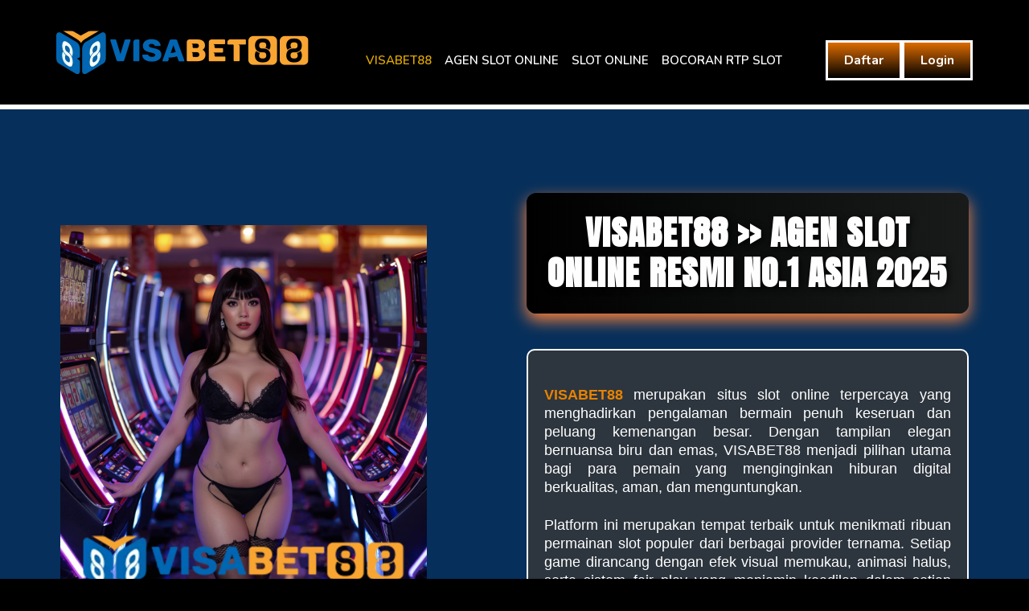

--- FILE ---
content_type: text/html
request_url: https://quantsargentina.com/
body_size: 58580
content:
<!DOCTYPE html>
<html lang="en">
    <head>
        <meta charset="UTF-8">
        <meta name="viewport" content="width=device-width, initial-scale=1, shrink-to-fit=no">
        <title>VISABET88 >> Agen Slot Online Resmi No.1 Asia 2025</title>
        <meta content="VISABET88 menawarkan hiburan slot online dengan tampilan elegan, transaksi cepat, dan peluang menang nyata." name="description">
        <meta content="index, follow" name="robots"/>
        <meta content="1 days" name="revisit-after"/>
        <meta content="general" name="rating"/>
        <meta content="id" name="geo.country"/>
        <meta name="geo.region" content="id_ID"/>
        <meta name="googlebot" content="all">
        <meta name="language" content="Id-ID"/>
        <meta name="author" content="VISABET88">
        <meta name="distribution" content="global"/>
        <meta content="Indonesia" name="geo.placename"/>
        <link rel="canonical" href="https://quantsargentina.com/"/>
        <link rel="alternate" hreflang="id-ID" href="https://quantsargentina.com/"/>
        <link rel="shortcut icon" href="asset/favicon-visabet88.png">
        <meta property="og:type" content="website"/>
        <meta property="og:locale" content="id_ID"/>
        <meta property="og:locale:alternate" content="en_US"/>
        <meta property="og:title" content="VISABET88 >> Agen Slot Online Resmi No.1 Asia 2025"/>
        <meta property="og:description" content="VISABET88 menawarkan hiburan slot online dengan tampilan elegan, transaksi cepat, dan peluang menang nyata."/>
        <meta property="og:url" content="https://quantsargentina.com/"/>
        <link rel="amphtml" href="https://royalmakan.xyz/quantsargentina.com/"/>
        <meta property="og:site_name" content="VISABET88"/>
        <meta property="og:image" content="asset/banner-visabet88new.png"/>
        <link href="https://fonts.googleapis.com/css?family=Nunito:200,300,400,600,700,800,900" rel="stylesheet">
        <link href="https://fonts.googleapis.com/css?family=Anton" rel="stylesheet">
        <style>
            .fa,.fab,.fal,.far,.fas {
                -moz-osx-font-smoothing: grayscale;
                -webkit-font-smoothing: antialiased;
                display: inline-block;
                font-style: normal;
                font-variant: normal;
                text-rendering: auto;
                line-height: 1
            }

            .fa-lg {
                font-size: 1.33333em;
                line-height: .75em;
                vertical-align: -.0667em
            }

            .fa-xs {
                font-size: .75em
            }

            .fa-sm {
                font-size: .875em
            }

            .fa-1x {
                font-size: 1em
            }

            .fa-2x {
                font-size: 2em
            }

            .fa-3x {
                font-size: 3em
            }

            .fa-4x {
                font-size: 4em
            }

            .fa-5x {
                font-size: 5em
            }

            .fa-6x {
                font-size: 6em
            }

            .fa-7x {
                font-size: 7em
            }

            .fa-8x {
                font-size: 8em
            }

            .fa-9x {
                font-size: 9em
            }

            .fa-10x {
                font-size: 10em
            }

            .fa-fw {
                text-align: center;
                width: 1.25em
            }

            .fa-ul {
                list-style-type: none;
                margin-left: 2.5em;
                padding-left: 0
            }

            .fa-ul>li {
                position: relative
            }

            .fa-li {
                left: -2em;
                position: absolute;
                text-align: center;
                width: 2em;
                line-height: inherit
            }

            .fa-border {
                border: .08em solid #eee;
                border-radius: .1em;
                padding: .2em .25em .15em
            }

            .fa-pull-left {
                float: left
            }

            .fa-pull-right {
                float: right
            }

            .fa.fa-pull-left,.fab.fa-pull-left,.fal.fa-pull-left,.far.fa-pull-left,.fas.fa-pull-left {
                margin-right: .3em
            }

            .fa.fa-pull-right,.fab.fa-pull-right,.fal.fa-pull-right,.far.fa-pull-right,.fas.fa-pull-right {
                margin-left: .3em
            }

            .fa-spin {
                animation: fa-spin 2s infinite linear
            }

            .fa-pulse {
                animation: fa-spin 1s infinite steps(8)
            }

            @keyframes fa-spin {
                0% {
                    transform: rotate(0deg)
                }

                to {
                    transform: rotate(1turn)
                }
            }

            .fa-rotate-90 {
                -ms-filter: "progid:DXImageTransform.Microsoft.BasicImage(rotation=1)";
                transform: rotate(90deg)
            }

            .fa-rotate-180 {
                -ms-filter: "progid:DXImageTransform.Microsoft.BasicImage(rotation=2)";
                transform: rotate(180deg)
            }

            .fa-rotate-270 {
                -ms-filter: "progid:DXImageTransform.Microsoft.BasicImage(rotation=3)";
                transform: rotate(270deg)
            }

            .fa-flip-horizontal {
                -ms-filter: "progid:DXImageTransform.Microsoft.BasicImage(rotation=0, mirror=1)";
                transform: scaleX(-1)
            }

            .fa-flip-vertical {
                transform: scaleY(-1)
            }

            .fa-flip-both,.fa-flip-horizontal.fa-flip-vertical,.fa-flip-vertical {
                -ms-filter: "progid:DXImageTransform.Microsoft.BasicImage(rotation=2, mirror=1)"
            }

            .fa-flip-both,.fa-flip-horizontal.fa-flip-vertical {
                transform: scale(-1)
            }

            :root .fa-flip-both,:root .fa-flip-horizontal,:root .fa-flip-vertical,:root .fa-rotate-90,:root .fa-rotate-180,:root .fa-rotate-270 {
                filter: none
            }

            .fa-stack {
                display: inline-block;
                height: 2em;
                line-height: 2em;
                position: relative;
                vertical-align: middle;
                width: 2.5em
            }

            .fa-stack-1x,.fa-stack-2x {
                left: 0;
                position: absolute;
                text-align: center;
                width: 100%
            }

            .fa-stack-1x {
                line-height: inherit
            }

            .fa-stack-2x {
                font-size: 2em
            }

            .fa-inverse {
                color: #fff
            }

            .fa-500px:before {
                content: "\f26e"
            }

            .fa-accessible-icon:before {
                content: "\f368"
            }

            .fa-accusoft:before {
                content: "\f369"
            }

            .fa-acquisitions-incorporated:before {
                content: "\f6af"
            }

            .fa-ad:before {
                content: "\f641"
            }

            .fa-address-book:before {
                content: "\f2b9"
            }

            .fa-address-card:before {
                content: "\f2bb"
            }

            .fa-adjust:before {
                content: "\f042"
            }

            .fa-adn:before {
                content: "\f170"
            }

            .fa-adobe:before {
                content: "\f778"
            }

            .fa-adversal:before {
                content: "\f36a"
            }

            .fa-affiliatetheme:before {
                content: "\f36b"
            }

            .fa-air-freshener:before {
                content: "\f5d0"
            }

            .fa-algolia:before {
                content: "\f36c"
            }

            .fa-align-center:before {
                content: "\f037"
            }

            .fa-align-justify:before {
                content: "\f039"
            }

            .fa-align-left:before {
                content: "\f036"
            }

            .fa-align-right:before {
                content: "\f038"
            }

            .fa-alipay:before {
                content: "\f642"
            }

            .fa-allergies:before {
                content: "\f461"
            }

            .fa-amazon:before {
                content: "\f270"
            }

            .fa-amazon-pay:before {
                content: "\f42c"
            }

            .fa-ambulance:before {
                content: "\f0f9"
            }

            .fa-american-sign-language-interpreting:before {
                content: "\f2a3"
            }

            .fa-amilia:before {
                content: "\f36d"
            }

            .fa-anchor:before {
                content: "\f13d"
            }

            .fa-android:before {
                content: "\f17b"
            }

            .fa-angellist:before {
                content: "\f209"
            }

            .fa-angle-double-down:before {
                content: "\f103"
            }

            .fa-angle-double-left:before {
                content: "\f100"
            }

            .fa-angle-double-right:before {
                content: "\f101"
            }

            .fa-angle-double-up:before {
                content: "\f102"
            }

            .fa-angle-down:before {
                content: "\f107"
            }

            .fa-angle-left:before {
                content: "\f104"
            }

            .fa-angle-right:before {
                content: "\f105"
            }

            .fa-angle-up:before {
                content: "\f106"
            }

            .fa-angry:before {
                content: "\f556"
            }

            .fa-angrycreative:before {
                content: "\f36e"
            }

            .fa-angular:before {
                content: "\f420"
            }

            .fa-ankh:before {
                content: "\f644"
            }

            .fa-app-store:before {
                content: "\f36f"
            }

            .fa-app-store-ios:before {
                content: "\f370"
            }

            .fa-apper:before {
                content: "\f371"
            }

            .fa-apple:before {
                content: "\f179"
            }

            .fa-apple-alt:before {
                content: "\f5d1"
            }

            .fa-apple-pay:before {
                content: "\f415"
            }

            .fa-archive:before {
                content: "\f187"
            }

            .fa-archway:before {
                content: "\f557"
            }

            .fa-arrow-alt-circle-down:before {
                content: "\f358"
            }

            .fa-arrow-alt-circle-left:before {
                content: "\f359"
            }

            .fa-arrow-alt-circle-right:before {
                content: "\f35a"
            }

            .fa-arrow-alt-circle-up:before {
                content: "\f35b"
            }

            .fa-arrow-circle-down:before {
                content: "\f0ab"
            }

            .fa-arrow-circle-left:before {
                content: "\f0a8"
            }

            .fa-arrow-circle-right:before {
                content: "\f0a9"
            }

            .fa-arrow-circle-up:before {
                content: "\f0aa"
            }

            .fa-arrow-down:before {
                content: "\f063"
            }

            .fa-arrow-left:before {
                content: "\f060"
            }

            .fa-arrow-right:before {
                content: "\f061"
            }

            .fa-arrow-up:before {
                content: "\f062"
            }

            .fa-arrows-alt:before {
                content: "\f0b2"
            }

            .fa-arrows-alt-h:before {
                content: "\f337"
            }

            .fa-arrows-alt-v:before {
                content: "\f338"
            }

            .fa-artstation:before {
                content: "\f77a"
            }

            .fa-assistive-listening-systems:before {
                content: "\f2a2"
            }

            .fa-asterisk:before {
                content: "\f069"
            }

            .fa-asymmetrik:before {
                content: "\f372"
            }

            .fa-at:before {
                content: "\f1fa"
            }

            .fa-atlas:before {
                content: "\f558"
            }

            .fa-atlassian:before {
                content: "\f77b"
            }

            .fa-atom:before {
                content: "\f5d2"
            }

            .fa-audible:before {
                content: "\f373"
            }

            .fa-audio-description:before {
                content: "\f29e"
            }

            .fa-autoprefixer:before {
                content: "\f41c"
            }

            .fa-avianex:before {
                content: "\f374"
            }

            .fa-aviato:before {
                content: "\f421"
            }

            .fa-award:before {
                content: "\f559"
            }

            .fa-aws:before {
                content: "\f375"
            }

            .fa-baby:before {
                content: "\f77c"
            }

            .fa-baby-carriage:before {
                content: "\f77d"
            }

            .fa-backspace:before {
                content: "\f55a"
            }

            .fa-backward:before {
                content: "\f04a"
            }

            .fa-bacon:before {
                content: "\f7e5"
            }

            .fa-balance-scale:before {
                content: "\f24e"
            }

            .fa-ban:before {
                content: "\f05e"
            }

            .fa-band-aid:before {
                content: "\f462"
            }

            .fa-bandcamp:before {
                content: "\f2d5"
            }

            .fa-barcode:before {
                content: "\f02a"
            }

            .fa-bars:before {
                content: "\f0c9"
            }

            .fa-baseball-ball:before {
                content: "\f433"
            }

            .fa-basketball-ball:before {
                content: "\f434"
            }

            .fa-bath:before {
                content: "\f2cd"
            }

            .fa-battery-empty:before {
                content: "\f244"
            }

            .fa-battery-full:before {
                content: "\f240"
            }

            .fa-battery-half:before {
                content: "\f242"
            }

            .fa-battery-quarter:before {
                content: "\f243"
            }

            .fa-battery-three-quarters:before {
                content: "\f241"
            }

            .fa-bed:before {
                content: "\f236"
            }

            .fa-beer:before {
                content: "\f0fc"
            }

            .fa-behance:before {
                content: "\f1b4"
            }

            .fa-behance-square:before {
                content: "\f1b5"
            }

            .fa-bell:before {
                content: "\f0f3"
            }

            .fa-bell-slash:before {
                content: "\f1f6"
            }

            .fa-bezier-curve:before {
                content: "\f55b"
            }

            .fa-bible:before {
                content: "\f647"
            }

            .fa-bicycle:before {
                content: "\f206"
            }

            .fa-bimobject:before {
                content: "\f378"
            }

            .fa-binoculars:before {
                content: "\f1e5"
            }

            .fa-biohazard:before {
                content: "\f780"
            }

            .fa-birthday-cake:before {
                content: "\f1fd"
            }

            .fa-bitbucket:before {
                content: "\f171"
            }

            .fa-bitcoin:before {
                content: "\f379"
            }

            .fa-bity:before {
                content: "\f37a"
            }

            .fa-black-tie:before {
                content: "\f27e"
            }

            .fa-blackberry:before {
                content: "\f37b"
            }

            .fa-blender:before {
                content: "\f517"
            }

            .fa-blender-phone:before {
                content: "\f6b6"
            }

            .fa-blind:before {
                content: "\f29d"
            }

            .fa-blog:before {
                content: "\f781"
            }

            .fa-blogger:before {
                content: "\f37c"
            }

            .fa-blogger-b:before {
                content: "\f37d"
            }

            .fa-bluetooth:before {
                content: "\f293"
            }

            .fa-bluetooth-b:before {
                content: "\f294"
            }

            .fa-bold:before {
                content: "\f032"
            }

            .fa-bolt:before {
                content: "\f0e7"
            }

            .fa-bomb:before {
                content: "\f1e2"
            }

            .fa-bone:before {
                content: "\f5d7"
            }

            .fa-bong:before {
                content: "\f55c"
            }

            .fa-book:before {
                content: "\f02d"
            }

            .fa-book-dead:before {
                content: "\f6b7"
            }

            .fa-book-medical:before {
                content: "\f7e6"
            }

            .fa-book-open:before {
                content: "\f518"
            }

            .fa-book-reader:before {
                content: "\f5da"
            }

            .fa-bookmark:before {
                content: "\f02e"
            }

            .fa-bowling-ball:before {
                content: "\f436"
            }

            .fa-box:before {
                content: "\f466"
            }

            .fa-box-open:before {
                content: "\f49e"
            }

            .fa-boxes:before {
                content: "\f468"
            }

            .fa-braille:before {
                content: "\f2a1"
            }

            .fa-brain:before {
                content: "\f5dc"
            }

            .fa-bread-slice:before {
                content: "\f7ec"
            }

            .fa-briefcase:before {
                content: "\f0b1"
            }

            .fa-briefcase-medical:before {
                content: "\f469"
            }

            .fa-broadcast-tower:before {
                content: "\f519"
            }

            .fa-broom:before {
                content: "\f51a"
            }

            .fa-brush:before {
                content: "\f55d"
            }

            .fa-btc:before {
                content: "\f15a"
            }

            .fa-bug:before {
                content: "\f188"
            }

            .fa-building:before {
                content: "\f1ad"
            }

            .fa-bullhorn:before {
                content: "\f0a1"
            }

            .fa-bullseye:before {
                content: "\f140"
            }

            .fa-burn:before {
                content: "\f46a"
            }

            .fa-buromobelexperte:before {
                content: "\f37f"
            }

            .fa-bus:before {
                content: "\f207"
            }

            .fa-bus-alt:before {
                content: "\f55e"
            }

            .fa-business-time:before {
                content: "\f64a"
            }

            .fa-buysellads:before {
                content: "\f20d"
            }

            .fa-calculator:before {
                content: "\f1ec"
            }

            .fa-calendar:before {
                content: "\f133"
            }

            .fa-calendar-alt:before {
                content: "\f073"
            }

            .fa-calendar-check:before {
                content: "\f274"
            }

            .fa-calendar-day:before {
                content: "\f783"
            }

            .fa-calendar-minus:before {
                content: "\f272"
            }

            .fa-calendar-plus:before {
                content: "\f271"
            }

            .fa-calendar-times:before {
                content: "\f273"
            }

            .fa-calendar-week:before {
                content: "\f784"
            }

            .fa-camera:before {
                content: "\f030"
            }

            .fa-camera-retro:before {
                content: "\f083"
            }

            .fa-campground:before {
                content: "\f6bb"
            }

            .fa-canadian-maple-leaf:before {
                content: "\f785"
            }

            .fa-candy-cane:before {
                content: "\f786"
            }

            .fa-cannabis:before {
                content: "\f55f"
            }

            .fa-capsules:before {
                content: "\f46b"
            }

            .fa-car:before {
                content: "\f1b9"
            }

            .fa-car-alt:before {
                content: "\f5de"
            }

            .fa-car-battery:before {
                content: "\f5df"
            }

            .fa-car-crash:before {
                content: "\f5e1"
            }

            .fa-car-side:before {
                content: "\f5e4"
            }

            .fa-caret-down:before {
                content: "\f0d7"
            }

            .fa-caret-left:before {
                content: "\f0d9"
            }

            .fa-caret-right:before {
                content: "\f0da"
            }

            .fa-caret-square-down:before {
                content: "\f150"
            }

            .fa-caret-square-left:before {
                content: "\f191"
            }

            .fa-caret-square-right:before {
                content: "\f152"
            }

            .fa-caret-square-up:before {
                content: "\f151"
            }

            .fa-caret-up:before {
                content: "\f0d8"
            }

            .fa-carrot:before {
                content: "\f787"
            }

            .fa-cart-arrow-down:before {
                content: "\f218"
            }

            .fa-cart-plus:before {
                content: "\f217"
            }

            .fa-cash-register:before {
                content: "\f788"
            }

            .fa-cat:before {
                content: "\f6be"
            }

            .fa-cc-amazon-pay:before {
                content: "\f42d"
            }

            .fa-cc-amex:before {
                content: "\f1f3"
            }

            .fa-cc-apple-pay:before {
                content: "\f416"
            }

            .fa-cc-diners-club:before {
                content: "\f24c"
            }

            .fa-cc-discover:before {
                content: "\f1f2"
            }

            .fa-cc-jcb:before {
                content: "\f24b"
            }

            .fa-cc-mastercard:before {
                content: "\f1f1"
            }

            .fa-cc-paypal:before {
                content: "\f1f4"
            }

            .fa-cc-stripe:before {
                content: "\f1f5"
            }

            .fa-cc-visa:before {
                content: "\f1f0"
            }

            .fa-centercode:before {
                content: "\f380"
            }

            .fa-centos:before {
                content: "\f789"
            }

            .fa-certificate:before {
                content: "\f0a3"
            }

            .fa-chair:before {
                content: "\f6c0"
            }

            .fa-chalkboard:before {
                content: "\f51b"
            }

            .fa-chalkboard-teacher:before {
                content: "\f51c"
            }

            .fa-charging-station:before {
                content: "\f5e7"
            }

            .fa-chart-area:before {
                content: "\f1fe"
            }

            .fa-chart-bar:before {
                content: "\f080"
            }

            .fa-chart-line:before {
                content: "\f201"
            }

            .fa-chart-pie:before {
                content: "\f200"
            }

            .fa-check:before {
                content: "\f00c"
            }

            .fa-check-circle:before {
                content: "\f058"
            }

            .fa-check-double:before {
                content: "\f560"
            }

            .fa-check-square:before {
                content: "\f14a"
            }

            .fa-cheese:before {
                content: "\f7ef"
            }

            .fa-chess:before {
                content: "\f439"
            }

            .fa-chess-bishop:before {
                content: "\f43a"
            }

            .fa-chess-board:before {
                content: "\f43c"
            }

            .fa-chess-king:before {
                content: "\f43f"
            }

            .fa-chess-knight:before {
                content: "\f441"
            }

            .fa-chess-pawn:before {
                content: "\f443"
            }

            .fa-chess-queen:before {
                content: "\f445"
            }

            .fa-chess-rook:before {
                content: "\f447"
            }

            .fa-chevron-circle-down:before {
                content: "\f13a"
            }

            .fa-chevron-circle-left:before {
                content: "\f137"
            }

            .fa-chevron-circle-right:before {
                content: "\f138"
            }

            .fa-chevron-circle-up:before {
                content: "\f139"
            }

            .fa-chevron-down:before {
                content: "\f078"
            }

            .fa-chevron-left:before {
                content: "\f053"
            }

            .fa-chevron-right:before {
                content: "\f054"
            }

            .fa-chevron-up:before {
                content: "\f077"
            }

            .fa-child:before {
                content: "\f1ae"
            }

            .fa-chrome:before {
                content: "\f268"
            }

            .fa-church:before {
                content: "\f51d"
            }

            .fa-circle:before {
                content: "\f111"
            }

            .fa-circle-notch:before {
                content: "\f1ce"
            }

            .fa-city:before {
                content: "\f64f"
            }

            .fa-clinic-medical:before {
                content: "\f7f2"
            }

            .fa-clipboard:before {
                content: "\f328"
            }

            .fa-clipboard-check:before {
                content: "\f46c"
            }

            .fa-clipboard-list:before {
                content: "\f46d"
            }

            .fa-clock:before {
                content: "\f017"
            }

            .fa-clone:before {
                content: "\f24d"
            }

            .fa-closed-captioning:before {
                content: "\f20a"
            }

            .fa-cloud:before {
                content: "\f0c2"
            }

            .fa-cloud-download-alt:before {
                content: "\f381"
            }

            .fa-cloud-meatball:before {
                content: "\f73b"
            }

            .fa-cloud-moon:before {
                content: "\f6c3"
            }

            .fa-cloud-moon-rain:before {
                content: "\f73c"
            }

            .fa-cloud-rain:before {
                content: "\f73d"
            }

            .fa-cloud-showers-heavy:before {
                content: "\f740"
            }

            .fa-cloud-sun:before {
                content: "\f6c4"
            }

            .fa-cloud-sun-rain:before {
                content: "\f743"
            }

            .fa-cloud-upload-alt:before {
                content: "\f382"
            }

            .fa-cloudscale:before {
                content: "\f383"
            }

            .fa-cloudsmith:before {
                content: "\f384"
            }

            .fa-cloudversify:before {
                content: "\f385"
            }

            .fa-cocktail:before {
                content: "\f561"
            }

            .fa-code:before {
                content: "\f121"
            }

            .fa-code-branch:before {
                content: "\f126"
            }

            .fa-codepen:before {
                content: "\f1cb"
            }

            .fa-codiepie:before {
                content: "\f284"
            }

            .fa-coffee:before {
                content: "\f0f4"
            }

            .fa-cog:before {
                content: "\f013"
            }

            .fa-cogs:before {
                content: "\f085"
            }

            .fa-coins:before {
                content: "\f51e"
            }

            .fa-columns:before {
                content: "\f0db"
            }

            .fa-comment:before {
                content: "\f075"
            }

            .fa-comment-alt:before {
                content: "\f27a"
            }

            .fa-comment-dollar:before {
                content: "\f651"
            }

            .fa-comment-dots:before {
                content: "\f4ad"
            }

            .fa-comment-medical:before {
                content: "\f7f5"
            }

            .fa-comment-slash:before {
                content: "\f4b3"
            }

            .fa-comments:before {
                content: "\f086"
            }

            .fa-comments-dollar:before {
                content: "\f653"
            }

            .fa-compact-disc:before {
                content: "\f51f"
            }

            .fa-compass:before {
                content: "\f14e"
            }

            .fa-compress:before {
                content: "\f066"
            }

            .fa-compress-arrows-alt:before {
                content: "\f78c"
            }

            .fa-concierge-bell:before {
                content: "\f562"
            }

            .fa-confluence:before {
                content: "\f78d"
            }

            .fa-connectdevelop:before {
                content: "\f20e"
            }

            .fa-contao:before {
                content: "\f26d"
            }

            .fa-cookie:before {
                content: "\f563"
            }

            .fa-cookie-bite:before {
                content: "\f564"
            }

            .fa-copy:before {
                content: "\f0c5"
            }

            .fa-copyright:before {
                content: "\f1f9"
            }

            .fa-couch:before {
                content: "\f4b8"
            }

            .fa-cpanel:before {
                content: "\f388"
            }

            .fa-creative-commons:before {
                content: "\f25e"
            }

            .fa-creative-commons-by:before {
                content: "\f4e7"
            }

            .fa-creative-commons-nc:before {
                content: "\f4e8"
            }

            .fa-creative-commons-nc-eu:before {
                content: "\f4e9"
            }

            .fa-creative-commons-nc-jp:before {
                content: "\f4ea"
            }

            .fa-creative-commons-nd:before {
                content: "\f4eb"
            }

            .fa-creative-commons-pd:before {
                content: "\f4ec"
            }

            .fa-creative-commons-pd-alt:before {
                content: "\f4ed"
            }

            .fa-creative-commons-remix:before {
                content: "\f4ee"
            }

            .fa-creative-commons-sa:before {
                content: "\f4ef"
            }

            .fa-creative-commons-sampling:before {
                content: "\f4f0"
            }

            .fa-creative-commons-sampling-plus:before {
                content: "\f4f1"
            }

            .fa-creative-commons-share:before {
                content: "\f4f2"
            }

            .fa-creative-commons-zero:before {
                content: "\f4f3"
            }

            .fa-credit-card:before {
                content: "\f09d"
            }

            .fa-critical-role:before {
                content: "\f6c9"
            }

            .fa-crop:before {
                content: "\f125"
            }

            .fa-crop-alt:before {
                content: "\f565"
            }

            .fa-cross:before {
                content: "\f654"
            }

            .fa-crosshairs:before {
                content: "\f05b"
            }

            .fa-crow:before {
                content: "\f520"
            }

            .fa-crown:before {
                content: "\f521"
            }

            .fa-crutch:before {
                content: "\f7f7"
            }

            .fa-css3:before {
                content: "\f13c"
            }

            .fa-css3-alt:before {
                content: "\f38b"
            }

            .fa-cube:before {
                content: "\f1b2"
            }

            .fa-cubes:before {
                content: "\f1b3"
            }

            .fa-cut:before {
                content: "\f0c4"
            }

            .fa-cuttlefish:before {
                content: "\f38c"
            }

            .fa-d-and-d:before {
                content: "\f38d"
            }

            .fa-d-and-d-beyond:before {
                content: "\f6ca"
            }

            .fa-dashcube:before {
                content: "\f210"
            }

            .fa-database:before {
                content: "\f1c0"
            }

            .fa-deaf:before {
                content: "\f2a4"
            }

            .fa-delicious:before {
                content: "\f1a5"
            }

            .fa-democrat:before {
                content: "\f747"
            }

            .fa-deploydog:before {
                content: "\f38e"
            }

            .fa-deskpro:before {
                content: "\f38f"
            }

            .fa-desktop:before {
                content: "\f108"
            }

            .fa-dev:before {
                content: "\f6cc"
            }

            .fa-deviantart:before {
                content: "\f1bd"
            }

            .fa-dharmachakra:before {
                content: "\f655"
            }

            .fa-dhl:before {
                content: "\f790"
            }

            .fa-diagnoses:before {
                content: "\f470"
            }

            .fa-diaspora:before {
                content: "\f791"
            }

            .fa-dice:before {
                content: "\f522"
            }

            .fa-dice-d20:before {
                content: "\f6cf"
            }

            .fa-dice-d6:before {
                content: "\f6d1"
            }

            .fa-dice-five:before {
                content: "\f523"
            }

            .fa-dice-four:before {
                content: "\f524"
            }

            .fa-dice-one:before {
                content: "\f525"
            }

            .fa-dice-six:before {
                content: "\f526"
            }

            .fa-dice-three:before {
                content: "\f527"
            }

            .fa-dice-two:before {
                content: "\f528"
            }

            .fa-digg:before {
                content: "\f1a6"
            }

            .fa-digital-ocean:before {
                content: "\f391"
            }

            .fa-digital-tachograph:before {
                content: "\f566"
            }

            .fa-directions:before {
                content: "\f5eb"
            }

            .fa-discord:before {
                content: "\f392"
            }

            .fa-discourse:before {
                content: "\f393"
            }

            .fa-divide:before {
                content: "\f529"
            }

            .fa-dizzy:before {
                content: "\f567"
            }

            .fa-dna:before {
                content: "\f471"
            }

            .fa-dochub:before {
                content: "\f394"
            }

            .fa-docker:before {
                content: "\f395"
            }

            .fa-dog:before {
                content: "\f6d3"
            }

            .fa-dollar-sign:before {
                content: "\f155"
            }

            .fa-dolly:before {
                content: "\f472"
            }

            .fa-dolly-flatbed:before {
                content: "\f474"
            }

            .fa-donate:before {
                content: "\f4b9"
            }

            .fa-door-closed:before {
                content: "\f52a"
            }

            .fa-door-open:before {
                content: "\f52b"
            }

            .fa-dot-circle:before {
                content: "\f192"
            }

            .fa-dove:before {
                content: "\f4ba"
            }

            .fa-download:before {
                content: "\f019"
            }

            .fa-draft2digital:before {
                content: "\f396"
            }

            .fa-drafting-compass:before {
                content: "\f568"
            }

            .fa-dragon:before {
                content: "\f6d5"
            }

            .fa-draw-polygon:before {
                content: "\f5ee"
            }

            .fa-dribbble:before {
                content: "\f17d"
            }

            .fa-dribbble-square:before {
                content: "\f397"
            }

            .fa-dropbox:before {
                content: "\f16b"
            }

            .fa-drum:before {
                content: "\f569"
            }

            .fa-drum-steelpan:before {
                content: "\f56a"
            }

            .fa-drumstick-bite:before {
                content: "\f6d7"
            }

            .fa-drupal:before {
                content: "\f1a9"
            }

            .fa-dumbbell:before {
                content: "\f44b"
            }

            .fa-dumpster:before {
                content: "\f793"
            }

            .fa-dumpster-fire:before {
                content: "\f794"
            }

            .fa-dungeon:before {
                content: "\f6d9"
            }

            .fa-dyalog:before {
                content: "\f399"
            }

            .fa-earlybirds:before {
                content: "\f39a"
            }

            .fa-ebay:before {
                content: "\f4f4"
            }

            .fa-edge:before {
                content: "\f282"
            }

            .fa-edit:before {
                content: "\f044"
            }

            .fa-egg:before {
                content: "\f7fb"
            }

            .fa-eject:before {
                content: "\f052"
            }

            .fa-elementor:before {
                content: "\f430"
            }

            .fa-ellipsis-h:before {
                content: "\f141"
            }

            .fa-ellipsis-v:before {
                content: "\f142"
            }

            .fa-ello:before {
                content: "\f5f1"
            }

            .fa-ember:before {
                content: "\f423"
            }

            .fa-empire:before {
                content: "\f1d1"
            }

            .fa-envelope:before {
                content: "\f0e0"
            }

            .fa-envelope-open:before {
                content: "\f2b6"
            }

            .fa-envelope-open-text:before {
                content: "\f658"
            }

            .fa-envelope-square:before {
                content: "\f199"
            }

            .fa-envira:before {
                content: "\f299"
            }

            .fa-equals:before {
                content: "\f52c"
            }

            .fa-eraser:before {
                content: "\f12d"
            }

            .fa-erlang:before {
                content: "\f39d"
            }

            .fa-ethereum:before {
                content: "\f42e"
            }

            .fa-ethernet:before {
                content: "\f796"
            }

            .fa-etsy:before {
                content: "\f2d7"
            }

            .fa-euro-sign:before {
                content: "\f153"
            }

            .fa-exchange-alt:before {
                content: "\f362"
            }

            .fa-exclamation:before {
                content: "\f12a"
            }

            .fa-exclamation-circle:before {
                content: "\f06a"
            }

            .fa-exclamation-triangle:before {
                content: "\f071"
            }

            .fa-expand:before {
                content: "\f065"
            }

            .fa-expand-arrows-alt:before {
                content: "\f31e"
            }

            .fa-expeditedssl:before {
                content: "\f23e"
            }

            .fa-external-link-alt:before {
                content: "\f35d"
            }

            .fa-external-link-square-alt:before {
                content: "\f360"
            }

            .fa-eye:before {
                content: "\f06e"
            }

            .fa-eye-dropper:before {
                content: "\f1fb"
            }

            .fa-eye-slash:before {
                content: "\f070"
            }

            .fa-facebook:before {
                content: "\f09a"
            }

            .fa-facebook-f:before {
                content: "\f39e"
            }

            .fa-facebook-messenger:before {
                content: "\f39f"
            }

            .fa-facebook-square:before {
                content: "\f082"
            }

            .fa-fantasy-flight-games:before {
                content: "\f6dc"
            }

            .fa-fast-backward:before {
                content: "\f049"
            }

            .fa-fast-forward:before {
                content: "\f050"
            }

            .fa-fax:before {
                content: "\f1ac"
            }

            .fa-feather:before {
                content: "\f52d"
            }

            .fa-feather-alt:before {
                content: "\f56b"
            }

            .fa-fedex:before {
                content: "\f797"
            }

            .fa-fedora:before {
                content: "\f798"
            }

            .fa-female:before {
                content: "\f182"
            }

            .fa-fighter-jet:before {
                content: "\f0fb"
            }

            .fa-figma:before {
                content: "\f799"
            }

            .fa-file:before {
                content: "\f15b"
            }

            .fa-file-alt:before {
                content: "\f15c"
            }

            .fa-file-archive:before {
                content: "\f1c6"
            }

            .fa-file-audio:before {
                content: "\f1c7"
            }

            .fa-file-code:before {
                content: "\f1c9"
            }

            .fa-file-contract:before {
                content: "\f56c"
            }

            .fa-file-csv:before {
                content: "\f6dd"
            }

            .fa-file-download:before {
                content: "\f56d"
            }

            .fa-file-excel:before {
                content: "\f1c3"
            }

            .fa-file-export:before {
                content: "\f56e"
            }

            .fa-file-image:before {
                content: "\f1c5"
            }

            .fa-file-import:before {
                content: "\f56f"
            }

            .fa-file-invoice:before {
                content: "\f570"
            }

            .fa-file-invoice-dollar:before {
                content: "\f571"
            }

            .fa-file-medical:before {
                content: "\f477"
            }

            .fa-file-medical-alt:before {
                content: "\f478"
            }

            .fa-file-pdf:before {
                content: "\f1c1"
            }

            .fa-file-powerpoint:before {
                content: "\f1c4"
            }

            .fa-file-prescription:before {
                content: "\f572"
            }

            .fa-file-signature:before {
                content: "\f573"
            }

            .fa-file-upload:before {
                content: "\f574"
            }

            .fa-file-video:before {
                content: "\f1c8"
            }

            .fa-file-word:before {
                content: "\f1c2"
            }

            .fa-fill:before {
                content: "\f575"
            }

            .fa-fill-drip:before {
                content: "\f576"
            }

            .fa-film:before {
                content: "\f008"
            }

            .fa-filter:before {
                content: "\f0b0"
            }

            .fa-fingerprint:before {
                content: "\f577"
            }

            .fa-fire:before {
                content: "\f06d"
            }

            .fa-fire-alt:before {
                content: "\f7e4"
            }

            .fa-fire-extinguisher:before {
                content: "\f134"
            }

            .fa-firefox:before {
                content: "\f269"
            }

            .fa-first-aid:before {
                content: "\f479"
            }

            .fa-first-order:before {
                content: "\f2b0"
            }

            .fa-first-order-alt:before {
                content: "\f50a"
            }

            .fa-firstdraft:before {
                content: "\f3a1"
            }

            .fa-fish:before {
                content: "\f578"
            }

            .fa-fist-raised:before {
                content: "\f6de"
            }

            .fa-flag:before {
                content: "\f024"
            }

            .fa-flag-checkered:before {
                content: "\f11e"
            }

            .fa-flag-usa:before {
                content: "\f74d"
            }

            .fa-flask:before {
                content: "\f0c3"
            }

            .fa-flickr:before {
                content: "\f16e"
            }

            .fa-flipboard:before {
                content: "\f44d"
            }

            .fa-flushed:before {
                content: "\f579"
            }

            .fa-fly:before {
                content: "\f417"
            }

            .fa-folder:before {
                content: "\f07b"
            }

            .fa-folder-minus:before {
                content: "\f65d"
            }

            .fa-folder-open:before {
                content: "\f07c"
            }

            .fa-folder-plus:before {
                content: "\f65e"
            }

            .fa-font:before {
                content: "\f031"
            }

            .fa-font-awesome:before {
                content: "\f2b4"
            }

            .fa-font-awesome-alt:before {
                content: "\f35c"
            }

            .fa-font-awesome-flag:before {
                content: "\f425"
            }

            .fa-font-awesome-logo-full:before {
                content: "\f4e6"
            }

            .fa-fonticons:before {
                content: "\f280"
            }

            .fa-fonticons-fi:before {
                content: "\f3a2"
            }

            .fa-football-ball:before {
                content: "\f44e"
            }

            .fa-fort-awesome:before {
                content: "\f286"
            }

            .fa-fort-awesome-alt:before {
                content: "\f3a3"
            }

            .fa-forumbee:before {
                content: "\f211"
            }

            .fa-forward:before {
                content: "\f04e"
            }

            .fa-foursquare:before {
                content: "\f180"
            }

            .fa-free-code-camp:before {
                content: "\f2c5"
            }

            .fa-freebsd:before {
                content: "\f3a4"
            }

            .fa-frog:before {
                content: "\f52e"
            }

            .fa-frown:before {
                content: "\f119"
            }

            .fa-frown-open:before {
                content: "\f57a"
            }

            .fa-fulcrum:before {
                content: "\f50b"
            }

            .fa-funnel-dollar:before {
                content: "\f662"
            }

            .fa-futbol:before {
                content: "\f1e3"
            }

            .fa-galactic-republic:before {
                content: "\f50c"
            }

            .fa-galactic-senate:before {
                content: "\f50d"
            }

            .fa-gamepad:before {
                content: "\f11b"
            }

            .fa-gas-pump:before {
                content: "\f52f"
            }

            .fa-gavel:before {
                content: "\f0e3"
            }

            .fa-gem:before {
                content: "\f3a5"
            }

            .fa-genderless:before {
                content: "\f22d"
            }

            .fa-get-pocket:before {
                content: "\f265"
            }

            .fa-gg:before {
                content: "\f260"
            }

            .fa-gg-circle:before {
                content: "\f261"
            }

            .fa-ghost:before {
                content: "\f6e2"
            }

            .fa-gift:before {
                content: "\f06b"
            }

            .fa-gifts:before {
                content: "\f79c"
            }

            .fa-git:before {
                content: "\f1d3"
            }

            .fa-git-square:before {
                content: "\f1d2"
            }

            .fa-github:before {
                content: "\f09b"
            }

            .fa-github-alt:before {
                content: "\f113"
            }

            .fa-github-square:before {
                content: "\f092"
            }

            .fa-gitkraken:before {
                content: "\f3a6"
            }

            .fa-gitlab:before {
                content: "\f296"
            }

            .fa-gitter:before {
                content: "\f426"
            }

            .fa-glass-cheers:before {
                content: "\f79f"
            }

            .fa-glass-martini:before {
                content: "\f000"
            }

            .fa-glass-martini-alt:before {
                content: "\f57b"
            }

            .fa-glass-whiskey:before {
                content: "\f7a0"
            }

            .fa-glasses:before {
                content: "\f530"
            }

            .fa-glide:before {
                content: "\f2a5"
            }

            .fa-glide-g:before {
                content: "\f2a6"
            }

            .fa-globe:before {
                content: "\f0ac"
            }

            .fa-globe-africa:before {
                content: "\f57c"
            }

            .fa-globe-americas:before {
                content: "\f57d"
            }

            .fa-globe-asia:before {
                content: "\f57e"
            }

            .fa-globe-europe:before {
                content: "\f7a2"
            }

            .fa-gofore:before {
                content: "\f3a7"
            }

            .fa-golf-ball:before {
                content: "\f450"
            }

            .fa-goodreads:before {
                content: "\f3a8"
            }

            .fa-goodreads-g:before {
                content: "\f3a9"
            }

            .fa-google:before {
                content: "\f1a0"
            }

            .fa-google-drive:before {
                content: "\f3aa"
            }

            .fa-google-play:before {
                content: "\f3ab"
            }

            .fa-google-plus:before {
                content: "\f2b3"
            }

            .fa-google-plus-g:before {
                content: "\f0d5"
            }

            .fa-google-plus-square:before {
                content: "\f0d4"
            }

            .fa-google-wallet:before {
                content: "\f1ee"
            }

            .fa-gopuram:before {
                content: "\f664"
            }

            .fa-graduation-cap:before {
                content: "\f19d"
            }

            .fa-gratipay:before {
                content: "\f184"
            }

            .fa-grav:before {
                content: "\f2d6"
            }

            .fa-greater-than:before {
                content: "\f531"
            }

            .fa-greater-than-equal:before {
                content: "\f532"
            }

            .fa-grimace:before {
                content: "\f57f"
            }

            .fa-grin:before {
                content: "\f580"
            }

            .fa-grin-alt:before {
                content: "\f581"
            }

            .fa-grin-beam:before {
                content: "\f582"
            }

            .fa-grin-beam-sweat:before {
                content: "\f583"
            }

            .fa-grin-hearts:before {
                content: "\f584"
            }

            .fa-grin-squint:before {
                content: "\f585"
            }

            .fa-grin-squint-tears:before {
                content: "\f586"
            }

            .fa-grin-stars:before {
                content: "\f587"
            }

            .fa-grin-tears:before {
                content: "\f588"
            }

            .fa-grin-tongue:before {
                content: "\f589"
            }

            .fa-grin-tongue-squint:before {
                content: "\f58a"
            }

            .fa-grin-tongue-wink:before {
                content: "\f58b"
            }

            .fa-grin-wink:before {
                content: "\f58c"
            }

            .fa-grip-horizontal:before {
                content: "\f58d"
            }

            .fa-grip-lines:before {
                content: "\f7a4"
            }

            .fa-grip-lines-vertical:before {
                content: "\f7a5"
            }

            .fa-grip-vertical:before {
                content: "\f58e"
            }

            .fa-gripfire:before {
                content: "\f3ac"
            }

            .fa-grunt:before {
                content: "\f3ad"
            }

            .fa-guitar:before {
                content: "\f7a6"
            }

            .fa-gulp:before {
                content: "\f3ae"
            }

            .fa-h-square:before {
                content: "\f0fd"
            }

            .fa-hacker-news:before {
                content: "\f1d4"
            }

            .fa-hacker-news-square:before {
                content: "\f3af"
            }

            .fa-hackerrank:before {
                content: "\f5f7"
            }

            .fa-hamburger:before {
                content: "\f805"
            }

            .fa-hammer:before {
                content: "\f6e3"
            }

            .fa-hamsa:before {
                content: "\f665"
            }

            .fa-hand-holding:before {
                content: "\f4bd"
            }

            .fa-hand-holding-heart:before {
                content: "\f4be"
            }

            .fa-hand-holding-usd:before {
                content: "\f4c0"
            }

            .fa-hand-lizard:before {
                content: "\f258"
            }

            .fa-hand-middle-finger:before {
                content: "\f806"
            }

            .fa-hand-paper:before {
                content: "\f256"
            }

            .fa-hand-peace:before {
                content: "\f25b"
            }

            .fa-hand-point-down:before {
                content: "\f0a7"
            }

            .fa-hand-point-left:before {
                content: "\f0a5"
            }

            .fa-hand-point-right:before {
                content: "\f0a4"
            }

            .fa-hand-point-up:before {
                content: "\f0a6"
            }

            .fa-hand-pointer:before {
                content: "\f25a"
            }

            .fa-hand-rock:before {
                content: "\f255"
            }

            .fa-hand-scissors:before {
                content: "\f257"
            }

            .fa-hand-spock:before {
                content: "\f259"
            }

            .fa-hands:before {
                content: "\f4c2"
            }

            .fa-hands-helping:before {
                content: "\f4c4"
            }

            .fa-handshake:before {
                content: "\f2b5"
            }

            .fa-hanukiah:before {
                content: "\f6e6"
            }

            .fa-hard-hat:before {
                content: "\f807"
            }

            .fa-hashtag:before {
                content: "\f292"
            }

            .fa-hat-wizard:before {
                content: "\f6e8"
            }

            .fa-haykal:before {
                content: "\f666"
            }

            .fa-hdd:before {
                content: "\f0a0"
            }

            .fa-heading:before {
                content: "\f1dc"
            }

            .fa-headphones:before {
                content: "\f025"
            }

            .fa-headphones-alt:before {
                content: "\f58f"
            }

            .fa-headset:before {
                content: "\f590"
            }

            .fa-heart:before {
                content: "\f004"
            }

            .fa-heart-broken:before {
                content: "\f7a9"
            }

            .fa-heartbeat:before {
                content: "\f21e"
            }

            .fa-helicopter:before {
                content: "\f533"
            }

            .fa-highlighter:before {
                content: "\f591"
            }

            .fa-hiking:before {
                content: "\f6ec"
            }

            .fa-hippo:before {
                content: "\f6ed"
            }

            .fa-hips:before {
                content: "\f452"
            }

            .fa-hire-a-helper:before {
                content: "\f3b0"
            }

            .fa-history:before {
                content: "\f1da"
            }

            .fa-hockey-puck:before {
                content: "\f453"
            }

            .fa-holly-berry:before {
                content: "\f7aa"
            }

            .fa-home:before {
                content: "\f015"
            }

            .fa-hooli:before {
                content: "\f427"
            }

            .fa-hornbill:before {
                content: "\f592"
            }

            .fa-horse:before {
                content: "\f6f0"
            }

            .fa-horse-head:before {
                content: "\f7ab"
            }

            .fa-hospital:before {
                content: "\f0f8"
            }

            .fa-hospital-alt:before {
                content: "\f47d"
            }

            .fa-hospital-symbol:before {
                content: "\f47e"
            }

            .fa-hot-tub:before {
                content: "\f593"
            }

            .fa-hotdog:before {
                content: "\f80f"
            }

            .fa-hotel:before {
                content: "\f594"
            }

            .fa-hotjar:before {
                content: "\f3b1"
            }

            .fa-hourglass:before {
                content: "\f254"
            }

            .fa-hourglass-end:before {
                content: "\f253"
            }

            .fa-hourglass-half:before {
                content: "\f252"
            }

            .fa-hourglass-start:before {
                content: "\f251"
            }

            .fa-house-damage:before {
                content: "\f6f1"
            }

            .fa-houzz:before {
                content: "\f27c"
            }

            .fa-hryvnia:before {
                content: "\f6f2"
            }

            .fa-html5:before {
                content: "\f13b"
            }

            .fa-hubspot:before {
                content: "\f3b2"
            }

            .fa-i-cursor:before {
                content: "\f246"
            }

            .fa-ice-cream:before {
                content: "\f810"
            }

            .fa-icicles:before {
                content: "\f7ad"
            }

            .fa-id-badge:before {
                content: "\f2c1"
            }

            .fa-id-card:before {
                content: "\f2c2"
            }

            .fa-id-card-alt:before {
                content: "\f47f"
            }

            .fa-igloo:before {
                content: "\f7ae"
            }

            .fa-image:before {
                content: "\f03e"
            }

            .fa-images:before {
                content: "\f302"
            }

            .fa-imdb:before {
                content: "\f2d8"
            }

            .fa-inbox:before {
                content: "\f01c"
            }

            .fa-indent:before {
                content: "\f03c"
            }

            .fa-industry:before {
                content: "\f275"
            }

            .fa-infinity:before {
                content: "\f534"
            }

            .fa-info:before {
                content: "\f129"
            }

            .fa-info-circle:before {
                content: "\f05a"
            }

            .fa-instagram:before {
                content: "\f16d"
            }

            .fa-intercom:before {
                content: "\f7af"
            }

            .fa-internet-explorer:before {
                content: "\f26b"
            }

            .fa-invision:before {
                content: "\f7b0"
            }

            .fa-ioxhost:before {
                content: "\f208"
            }

            .fa-italic:before {
                content: "\f033"
            }

            .fa-itunes:before {
                content: "\f3b4"
            }

            .fa-itunes-note:before {
                content: "\f3b5"
            }

            .fa-java:before {
                content: "\f4e4"
            }

            .fa-jedi:before {
                content: "\f669"
            }

            .fa-jedi-order:before {
                content: "\f50e"
            }

            .fa-jenkins:before {
                content: "\f3b6"
            }

            .fa-jira:before {
                content: "\f7b1"
            }

            .fa-joget:before {
                content: "\f3b7"
            }

            .fa-joint:before {
                content: "\f595"
            }

            .fa-joomla:before {
                content: "\f1aa"
            }

            .fa-journal-whills:before {
                content: "\f66a"
            }

            .fa-js:before {
                content: "\f3b8"
            }

            .fa-js-square:before {
                content: "\f3b9"
            }

            .fa-jsfiddle:before {
                content: "\f1cc"
            }

            .fa-kaaba:before {
                content: "\f66b"
            }

            .fa-kaggle:before {
                content: "\f5fa"
            }

            .fa-key:before {
                content: "\f084"
            }

            .fa-keybase:before {
                content: "\f4f5"
            }

            .fa-keyboard:before {
                content: "\f11c"
            }

            .fa-keycdn:before {
                content: "\f3ba"
            }

            .fa-khanda:before {
                content: "\f66d"
            }

            .fa-kickstarter:before {
                content: "\f3bb"
            }

            .fa-kickstarter-k:before {
                content: "\f3bc"
            }

            .fa-kiss:before {
                content: "\f596"
            }

            .fa-kiss-beam:before {
                content: "\f597"
            }

            .fa-kiss-wink-heart:before {
                content: "\f598"
            }

            .fa-kiwi-bird:before {
                content: "\f535"
            }

            .fa-korvue:before {
                content: "\f42f"
            }

            .fa-landmark:before {
                content: "\f66f"
            }

            .fa-language:before {
                content: "\f1ab"
            }

            .fa-laptop:before {
                content: "\f109"
            }

            .fa-laptop-code:before {
                content: "\f5fc"
            }

            .fa-laptop-medical:before {
                content: "\f812"
            }

            .fa-laravel:before {
                content: "\f3bd"
            }

            .fa-lastfm:before {
                content: "\f202"
            }

            .fa-lastfm-square:before {
                content: "\f203"
            }

            .fa-laugh:before {
                content: "\f599"
            }

            .fa-laugh-beam:before {
                content: "\f59a"
            }

            .fa-laugh-squint:before {
                content: "\f59b"
            }

            .fa-laugh-wink:before {
                content: "\f59c"
            }

            .fa-layer-group:before {
                content: "\f5fd"
            }

            .fa-leaf:before {
                content: "\f06c"
            }

            .fa-leanpub:before {
                content: "\f212"
            }

            .fa-lemon:before {
                content: "\f094"
            }

            .fa-less:before {
                content: "\f41d"
            }

            .fa-less-than:before {
                content: "\f536"
            }

            .fa-less-than-equal:before {
                content: "\f537"
            }

            .fa-level-down-alt:before {
                content: "\f3be"
            }

            .fa-level-up-alt:before {
                content: "\f3bf"
            }

            .fa-life-ring:before {
                content: "\f1cd"
            }

            .fa-lightbulb:before {
                content: "\f0eb"
            }

            .fa-line:before {
                content: "\f3c0"
            }

            .fa-link:before {
                content: "\f0c1"
            }

            .fa-linkedin:before {
                content: "\f08c"
            }

            .fa-linkedin-in:before {
                content: "\f0e1"
            }

            .fa-linode:before {
                content: "\f2b8"
            }

            .fa-linux:before {
                content: "\f17c"
            }

            .fa-lira-sign:before {
                content: "\f195"
            }

            .fa-list:before {
                content: "\f03a"
            }

            .fa-list-alt:before {
                content: "\f022"
            }

            .fa-list-ol:before {
                content: "\f0cb"
            }

            .fa-list-ul:before {
                content: "\f0ca"
            }

            .fa-location-arrow:before {
                content: "\f124"
            }

            .fa-lock:before {
                content: "\f023"
            }

            .fa-lock-open:before {
                content: "\f3c1"
            }

            .fa-long-arrow-alt-down:before {
                content: "\f309"
            }

            .fa-long-arrow-alt-left:before {
                content: "\f30a"
            }

            .fa-long-arrow-alt-right:before {
                content: "\f30b"
            }

            .fa-long-arrow-alt-up:before {
                content: "\f30c"
            }

            .fa-low-vision:before {
                content: "\f2a8"
            }

            .fa-luggage-cart:before {
                content: "\f59d"
            }

            .fa-lyft:before {
                content: "\f3c3"
            }

            .fa-magento:before {
                content: "\f3c4"
            }

            .fa-magic:before {
                content: "\f0d0"
            }

            .fa-magnet:before {
                content: "\f076"
            }

            .fa-mail-bulk:before {
                content: "\f674"
            }

            .fa-mailchimp:before {
                content: "\f59e"
            }

            .fa-male:before {
                content: "\f183"
            }

            .fa-mandalorian:before {
                content: "\f50f"
            }

            .fa-map:before {
                content: "\f279"
            }

            .fa-map-marked:before {
                content: "\f59f"
            }

            .fa-map-marked-alt:before {
                content: "\f5a0"
            }

            .fa-map-marker:before {
                content: "\f041"
            }

            .fa-map-marker-alt:before {
                content: "\f3c5"
            }

            .fa-map-pin:before {
                content: "\f276"
            }

            .fa-map-signs:before {
                content: "\f277"
            }

            .fa-markdown:before {
                content: "\f60f"
            }

            .fa-marker:before {
                content: "\f5a1"
            }

            .fa-mars:before {
                content: "\f222"
            }

            .fa-mars-double:before {
                content: "\f227"
            }

            .fa-mars-stroke:before {
                content: "\f229"
            }

            .fa-mars-stroke-h:before {
                content: "\f22b"
            }

            .fa-mars-stroke-v:before {
                content: "\f22a"
            }

            .fa-mask:before {
                content: "\f6fa"
            }

            .fa-mastodon:before {
                content: "\f4f6"
            }

            .fa-maxcdn:before {
                content: "\f136"
            }

            .fa-medal:before {
                content: "\f5a2"
            }

            .fa-medapps:before {
                content: "\f3c6"
            }

            .fa-medium:before {
                content: "\f23a"
            }

            .fa-medium-m:before {
                content: "\f3c7"
            }

            .fa-medkit:before {
                content: "\f0fa"
            }

            .fa-medrt:before {
                content: "\f3c8"
            }

            .fa-meetup:before {
                content: "\f2e0"
            }

            .fa-megaport:before {
                content: "\f5a3"
            }

            .fa-meh:before {
                content: "\f11a"
            }

            .fa-meh-blank:before {
                content: "\f5a4"
            }

            .fa-meh-rolling-eyes:before {
                content: "\f5a5"
            }

            .fa-memory:before {
                content: "\f538"
            }

            .fa-mendeley:before {
                content: "\f7b3"
            }

            .fa-menorah:before {
                content: "\f676"
            }

            .fa-mercury:before {
                content: "\f223"
            }

            .fa-meteor:before {
                content: "\f753"
            }

            .fa-microchip:before {
                content: "\f2db"
            }

            .fa-microphone:before {
                content: "\f130"
            }

            .fa-microphone-alt:before {
                content: "\f3c9"
            }

            .fa-microphone-alt-slash:before {
                content: "\f539"
            }

            .fa-microphone-slash:before {
                content: "\f131"
            }

            .fa-microscope:before {
                content: "\f610"
            }

            .fa-microsoft:before {
                content: "\f3ca"
            }

            .fa-minus:before {
                content: "\f068"
            }

            .fa-minus-circle:before {
                content: "\f056"
            }

            .fa-minus-square:before {
                content: "\f146"
            }

            .fa-mitten:before {
                content: "\f7b5"
            }

            .fa-mix:before {
                content: "\f3cb"
            }

            .fa-mixcloud:before {
                content: "\f289"
            }

            .fa-mizuni:before {
                content: "\f3cc"
            }

            .fa-mobile:before {
                content: "\f10b"
            }

            .fa-mobile-alt:before {
                content: "\f3cd"
            }

            .fa-modx:before {
                content: "\f285"
            }

            .fa-monero:before {
                content: "\f3d0"
            }

            .fa-money-bill:before {
                content: "\f0d6"
            }

            .fa-money-bill-alt:before {
                content: "\f3d1"
            }

            .fa-money-bill-wave:before {
                content: "\f53a"
            }

            .fa-money-bill-wave-alt:before {
                content: "\f53b"
            }

            .fa-money-check:before {
                content: "\f53c"
            }

            .fa-money-check-alt:before {
                content: "\f53d"
            }

            .fa-monument:before {
                content: "\f5a6"
            }

            .fa-moon:before {
                content: "\f186"
            }

            .fa-mortar-pestle:before {
                content: "\f5a7"
            }

            .fa-mosque:before {
                content: "\f678"
            }

            .fa-motorcycle:before {
                content: "\f21c"
            }

            .fa-mountain:before {
                content: "\f6fc"
            }

            .fa-mouse-pointer:before {
                content: "\f245"
            }

            .fa-mug-hot:before {
                content: "\f7b6"
            }

            .fa-music:before {
                content: "\f001"
            }

            .fa-napster:before {
                content: "\f3d2"
            }

            .fa-neos:before {
                content: "\f612"
            }

            .fa-network-wired:before {
                content: "\f6ff"
            }

            .fa-neuter:before {
                content: "\f22c"
            }

            .fa-newspaper:before {
                content: "\f1ea"
            }

            .fa-nimblr:before {
                content: "\f5a8"
            }

            .fa-nintendo-switch:before {
                content: "\f418"
            }

            .fa-node:before {
                content: "\f419"
            }

            .fa-node-js:before {
                content: "\f3d3"
            }

            .fa-not-equal:before {
                content: "\f53e"
            }

            .fa-notes-medical:before {
                content: "\f481"
            }

            .fa-npm:before {
                content: "\f3d4"
            }

            .fa-ns8:before {
                content: "\f3d5"
            }

            .fa-nutritionix:before {
                content: "\f3d6"
            }

            .fa-object-group:before {
                content: "\f247"
            }

            .fa-object-ungroup:before {
                content: "\f248"
            }

            .fa-odnoklassniki:before {
                content: "\f263"
            }

            .fa-odnoklassniki-square:before {
                content: "\f264"
            }

            .fa-oil-can:before {
                content: "\f613"
            }

            .fa-old-republic:before {
                content: "\f510"
            }

            .fa-om:before {
                content: "\f679"
            }

            .fa-opencart:before {
                content: "\f23d"
            }

            .fa-openid:before {
                content: "\f19b"
            }

            .fa-opera:before {
                content: "\f26a"
            }

            .fa-optin-monster:before {
                content: "\f23c"
            }

            .fa-osi:before {
                content: "\f41a"
            }

            .fa-otter:before {
                content: "\f700"
            }

            .fa-outdent:before {
                content: "\f03b"
            }

            .fa-page4:before {
                content: "\f3d7"
            }

            .fa-pagelines:before {
                content: "\f18c"
            }

            .fa-pager:before {
                content: "\f815"
            }

            .fa-paint-brush:before {
                content: "\f1fc"
            }

            .fa-paint-roller:before {
                content: "\f5aa"
            }

            .fa-palette:before {
                content: "\f53f"
            }

            .fa-palfed:before {
                content: "\f3d8"
            }

            .fa-pallet:before {
                content: "\f482"
            }

            .fa-paper-plane:before {
                content: "\f1d8"
            }

            .fa-paperclip:before {
                content: "\f0c6"
            }

            .fa-parachute-box:before {
                content: "\f4cd"
            }

            .fa-paragraph:before {
                content: "\f1dd"
            }

            .fa-parking:before {
                content: "\f540"
            }

            .fa-passport:before {
                content: "\f5ab"
            }

            .fa-pastafarianism:before {
                content: "\f67b"
            }

            .fa-paste:before {
                content: "\f0ea"
            }

            .fa-patreon:before {
                content: "\f3d9"
            }

            .fa-pause:before {
                content: "\f04c"
            }

            .fa-pause-circle:before {
                content: "\f28b"
            }

            .fa-paw:before {
                content: "\f1b0"
            }

            .fa-paypal:before {
                content: "\f1ed"
            }

            .fa-peace:before {
                content: "\f67c"
            }

            .fa-pen:before {
                content: "\f304"
            }

            .fa-pen-alt:before {
                content: "\f305"
            }

            .fa-pen-fancy:before {
                content: "\f5ac"
            }

            .fa-pen-nib:before {
                content: "\f5ad"
            }

            .fa-pen-square:before {
                content: "\f14b"
            }

            .fa-pencil-alt:before {
                content: "\f303"
            }

            .fa-pencil-ruler:before {
                content: "\f5ae"
            }

            .fa-penny-arcade:before {
                content: "\f704"
            }

            .fa-people-carry:before {
                content: "\f4ce"
            }

            .fa-pepper-hot:before {
                content: "\f816"
            }

            .fa-percent:before {
                content: "\f295"
            }

            .fa-percentage:before {
                content: "\f541"
            }

            .fa-periscope:before {
                content: "\f3da"
            }

            .fa-person-booth:before {
                content: "\f756"
            }

            .fa-phabricator:before {
                content: "\f3db"
            }

            .fa-phoenix-framework:before {
                content: "\f3dc"
            }

            .fa-phoenix-squadron:before {
                content: "\f511"
            }

            .fa-phone:before {
                content: "\f095"
            }

            .fa-phone-slash:before {
                content: "\f3dd"
            }

            .fa-phone-square:before {
                content: "\f098"
            }

            .fa-phone-volume:before {
                content: "\f2a0"
            }

            .fa-php:before {
                content: "\f457"
            }

            .fa-pied-piper:before {
                content: "\f2ae"
            }

            .fa-pied-piper-alt:before {
                content: "\f1a8"
            }

            .fa-pied-piper-hat:before {
                content: "\f4e5"
            }

            .fa-pied-piper-pp:before {
                content: "\f1a7"
            }

            .fa-piggy-bank:before {
                content: "\f4d3"
            }

            .fa-pills:before {
                content: "\f484"
            }

            .fa-pinterest:before {
                content: "\f0d2"
            }

            .fa-pinterest-p:before {
                content: "\f231"
            }

            .fa-pinterest-square:before {
                content: "\f0d3"
            }

            .fa-pizza-slice:before {
                content: "\f818"
            }

            .fa-place-of-worship:before {
                content: "\f67f"
            }

            .fa-plane:before {
                content: "\f072"
            }

            .fa-plane-arrival:before {
                content: "\f5af"
            }

            .fa-plane-departure:before {
                content: "\f5b0"
            }

            .fa-play:before {
                content: "\f04b"
            }

            .fa-play-circle:before {
                content: "\f144"
            }

            .fa-playstation:before {
                content: "\f3df"
            }

            .fa-plug:before {
                content: "\f1e6"
            }

            .fa-plus:before {
                content: "\f067"
            }

            .fa-plus-circle:before {
                content: "\f055"
            }

            .fa-plus-square:before {
                content: "\f0fe"
            }

            .fa-podcast:before {
                content: "\f2ce"
            }

            .fa-poll:before {
                content: "\f681"
            }

            .fa-poll-h:before {
                content: "\f682"
            }

            .fa-poo:before {
                content: "\f2fe"
            }

            .fa-poo-storm:before {
                content: "\f75a"
            }

            .fa-poop:before {
                content: "\f619"
            }

            .fa-portrait:before {
                content: "\f3e0"
            }

            .fa-pound-sign:before {
                content: "\f154"
            }

            .fa-power-off:before {
                content: "\f011"
            }

            .fa-pray:before {
                content: "\f683"
            }

            .fa-praying-hands:before {
                content: "\f684"
            }

            .fa-prescription:before {
                content: "\f5b1"
            }

            .fa-prescription-bottle:before {
                content: "\f485"
            }

            .fa-prescription-bottle-alt:before {
                content: "\f486"
            }

            .fa-print:before {
                content: "\f02f"
            }

            .fa-procedures:before {
                content: "\f487"
            }

            .fa-product-hunt:before {
                content: "\f288"
            }

            .fa-project-diagram:before {
                content: "\f542"
            }

            .fa-pushed:before {
                content: "\f3e1"
            }

            .fa-puzzle-piece:before {
                content: "\f12e"
            }

            .fa-python:before {
                content: "\f3e2"
            }

            .fa-qq:before {
                content: "\f1d6"
            }

            .fa-qrcode:before {
                content: "\f029"
            }

            .fa-question:before {
                content: "\f128"
            }

            .fa-question-circle:before {
                content: "\f059"
            }

            .fa-quidditch:before {
                content: "\f458"
            }

            .fa-quinscape:before {
                content: "\f459"
            }

            .fa-quora:before {
                content: "\f2c4"
            }

            .fa-quote-left:before {
                content: "\f10d"
            }

            .fa-quote-right:before {
                content: "\f10e"
            }

            .fa-quran:before {
                content: "\f687"
            }

            .fa-r-project:before {
                content: "\f4f7"
            }

            .fa-radiation:before {
                content: "\f7b9"
            }

            .fa-radiation-alt:before {
                content: "\f7ba"
            }

            .fa-rainbow:before {
                content: "\f75b"
            }

            .fa-random:before {
                content: "\f074"
            }

            .fa-raspberry-pi:before {
                content: "\f7bb"
            }

            .fa-ravelry:before {
                content: "\f2d9"
            }

            .fa-react:before {
                content: "\f41b"
            }

            .fa-reacteurope:before {
                content: "\f75d"
            }

            .fa-readme:before {
                content: "\f4d5"
            }

            .fa-rebel:before {
                content: "\f1d0"
            }

            .fa-receipt:before {
                content: "\f543"
            }

            .fa-recycle:before {
                content: "\f1b8"
            }

            .fa-red-river:before {
                content: "\f3e3"
            }

            .fa-reddit:before {
                content: "\f1a1"
            }

            .fa-reddit-alien:before {
                content: "\f281"
            }

            .fa-reddit-square:before {
                content: "\f1a2"
            }

            .fa-redhat:before {
                content: "\f7bc"
            }

            .fa-redo:before {
                content: "\f01e"
            }

            .fa-redo-alt:before {
                content: "\f2f9"
            }

            .fa-registered:before {
                content: "\f25d"
            }

            .fa-renren:before {
                content: "\f18b"
            }

            .fa-reply:before {
                content: "\f3e5"
            }

            .fa-reply-all:before {
                content: "\f122"
            }

            .fa-replyd:before {
                content: "\f3e6"
            }

            .fa-republican:before {
                content: "\f75e"
            }

            .fa-researchgate:before {
                content: "\f4f8"
            }

            .fa-resolving:before {
                content: "\f3e7"
            }

            .fa-restroom:before {
                content: "\f7bd"
            }

            .fa-retweet:before {
                content: "\f079"
            }

            .fa-rev:before {
                content: "\f5b2"
            }

            .fa-ribbon:before {
                content: "\f4d6"
            }

            .fa-ring:before {
                content: "\f70b"
            }

            .fa-road:before {
                content: "\f018"
            }

            .fa-robot:before {
                content: "\f544"
            }

            .fa-rocket:before {
                content: "\f135"
            }

            .fa-rocketchat:before {
                content: "\f3e8"
            }

            .fa-rockrms:before {
                content: "\f3e9"
            }

            .fa-route:before {
                content: "\f4d7"
            }

            .fa-rss:before {
                content: "\f09e"
            }

            .fa-rss-square:before {
                content: "\f143"
            }

            .fa-ruble-sign:before {
                content: "\f158"
            }

            .fa-ruler:before {
                content: "\f545"
            }

            .fa-ruler-combined:before {
                content: "\f546"
            }

            .fa-ruler-horizontal:before {
                content: "\f547"
            }

            .fa-ruler-vertical:before {
                content: "\f548"
            }

            .fa-running:before {
                content: "\f70c"
            }

            .fa-rupee-sign:before {
                content: "\f156"
            }

            .fa-sad-cry:before {
                content: "\f5b3"
            }

            .fa-sad-tear:before {
                content: "\f5b4"
            }

            .fa-safari:before {
                content: "\f267"
            }

            .fa-sass:before {
                content: "\f41e"
            }

            .fa-satellite:before {
                content: "\f7bf"
            }

            .fa-satellite-dish:before {
                content: "\f7c0"
            }

            .fa-save:before {
                content: "\f0c7"
            }

            .fa-schlix:before {
                content: "\f3ea"
            }

            .fa-school:before {
                content: "\f549"
            }

            .fa-screwdriver:before {
                content: "\f54a"
            }

            .fa-scribd:before {
                content: "\f28a"
            }

            .fa-scroll:before {
                content: "\f70e"
            }

            .fa-sd-card:before {
                content: "\f7c2"
            }

            .fa-search:before {
                content: "\f002"
            }

            .fa-search-dollar:before {
                content: "\f688"
            }

            .fa-search-location:before {
                content: "\f689"
            }

            .fa-search-minus:before {
                content: "\f010"
            }

            .fa-search-plus:before {
                content: "\f00e"
            }

            .fa-searchengin:before {
                content: "\f3eb"
            }

            .fa-seedling:before {
                content: "\f4d8"
            }

            .fa-sellcast:before {
                content: "\f2da"
            }

            .fa-sellsy:before {
                content: "\f213"
            }

            .fa-server:before {
                content: "\f233"
            }

            .fa-servicestack:before {
                content: "\f3ec"
            }

            .fa-shapes:before {
                content: "\f61f"
            }

            .fa-share:before {
                content: "\f064"
            }

            .fa-share-alt:before {
                content: "\f1e0"
            }

            .fa-share-alt-square:before {
                content: "\f1e1"
            }

            .fa-share-square:before {
                content: "\f14d"
            }

            .fa-shekel-sign:before {
                content: "\f20b"
            }

            .fa-shield-alt:before {
                content: "\f3ed"
            }

            .fa-ship:before {
                content: "\f21a"
            }

            .fa-shipping-fast:before {
                content: "\f48b"
            }

            .fa-shirtsinbulk:before {
                content: "\f214"
            }

            .fa-shoe-prints:before {
                content: "\f54b"
            }

            .fa-shopping-bag:before {
                content: "\f290"
            }

            .fa-shopping-basket:before {
                content: "\f291"
            }

            .fa-shopping-cart:before {
                content: "\f07a"
            }

            .fa-shopware:before {
                content: "\f5b5"
            }

            .fa-shower:before {
                content: "\f2cc"
            }

            .fa-shuttle-van:before {
                content: "\f5b6"
            }

            .fa-sign:before {
                content: "\f4d9"
            }

            .fa-sign-in-alt:before {
                content: "\f2f6"
            }

            .fa-sign-language:before {
                content: "\f2a7"
            }

            .fa-sign-out-alt:before {
                content: "\f2f5"
            }

            .fa-signal:before {
                content: "\f012"
            }

            .fa-signature:before {
                content: "\f5b7"
            }

            .fa-sim-card:before {
                content: "\f7c4"
            }

            .fa-simplybuilt:before {
                content: "\f215"
            }

            .fa-sistrix:before {
                content: "\f3ee"
            }

            .fa-sitemap:before {
                content: "\f0e8"
            }

            .fa-sith:before {
                content: "\f512"
            }

            .fa-skating:before {
                content: "\f7c5"
            }

            .fa-sketch:before {
                content: "\f7c6"
            }

            .fa-skiing:before {
                content: "\f7c9"
            }

            .fa-skiing-nordic:before {
                content: "\f7ca"
            }

            .fa-skull:before {
                content: "\f54c"
            }

            .fa-skull-crossbones:before {
                content: "\f714"
            }

            .fa-skyatlas:before {
                content: "\f216"
            }

            .fa-skype:before {
                content: "\f17e"
            }

            .fa-slack:before {
                content: "\f198"
            }

            .fa-slack-hash:before {
                content: "\f3ef"
            }

            .fa-slash:before {
                content: "\f715"
            }

            .fa-sleigh:before {
                content: "\f7cc"
            }

            .fa-sliders-h:before {
                content: "\f1de"
            }

            .fa-slideshare:before {
                content: "\f1e7"
            }

            .fa-smile:before {
                content: "\f118"
            }

            .fa-smile-beam:before {
                content: "\f5b8"
            }

            .fa-smile-wink:before {
                content: "\f4da"
            }

            .fa-smog:before {
                content: "\f75f"
            }

            .fa-smoking:before {
                content: "\f48d"
            }

            .fa-smoking-ban:before {
                content: "\f54d"
            }

            .fa-sms:before {
                content: "\f7cd"
            }

            .fa-snapchat:before {
                content: "\f2ab"
            }

            .fa-snapchat-ghost:before {
                content: "\f2ac"
            }

            .fa-snapchat-square:before {
                content: "\f2ad"
            }

            .fa-snowboarding:before {
                content: "\f7ce"
            }

            .fa-snowflake:before {
                content: "\f2dc"
            }

            .fa-snowman:before {
                content: "\f7d0"
            }

            .fa-snowplow:before {
                content: "\f7d2"
            }

            .fa-socks:before {
                content: "\f696"
            }

            .fa-solar-panel:before {
                content: "\f5ba"
            }

            .fa-sort:before {
                content: "\f0dc"
            }

            .fa-sort-alpha-down:before {
                content: "\f15d"
            }

            .fa-sort-alpha-up:before {
                content: "\f15e"
            }

            .fa-sort-amount-down:before {
                content: "\f160"
            }

            .fa-sort-amount-up:before {
                content: "\f161"
            }

            .fa-sort-down:before {
                content: "\f0dd"
            }

            .fa-sort-numeric-down:before {
                content: "\f162"
            }

            .fa-sort-numeric-up:before {
                content: "\f163"
            }

            .fa-sort-up:before {
                content: "\f0de"
            }

            .fa-soundcloud:before {
                content: "\f1be"
            }

            .fa-sourcetree:before {
                content: "\f7d3"
            }

            .fa-spa:before {
                content: "\f5bb"
            }

            .fa-space-shuttle:before {
                content: "\f197"
            }

            .fa-speakap:before {
                content: "\f3f3"
            }

            .fa-spider:before {
                content: "\f717"
            }

            .fa-spinner:before {
                content: "\f110"
            }

            .fa-splotch:before {
                content: "\f5bc"
            }

            .fa-spotify:before {
                content: "\f1bc"
            }

            .fa-spray-can:before {
                content: "\f5bd"
            }

            .fa-square:before {
                content: "\f0c8"
            }

            .fa-square-full:before {
                content: "\f45c"
            }

            .fa-square-root-alt:before {
                content: "\f698"
            }

            .fa-squarespace:before {
                content: "\f5be"
            }

            .fa-stack-exchange:before {
                content: "\f18d"
            }

            .fa-stack-overflow:before {
                content: "\f16c"
            }

            .fa-stamp:before {
                content: "\f5bf"
            }

            .fa-star:before {
                content: "\f005"
            }

            .fa-star-and-crescent:before {
                content: "\f699"
            }

            .fa-star-half:before {
                content: "\f089"
            }

            .fa-star-half-alt:before {
                content: "\f5c0"
            }

            .fa-star-of-david:before {
                content: "\f69a"
            }

            .fa-star-of-life:before {
                content: "\f621"
            }

            .fa-staylinked:before {
                content: "\f3f5"
            }

            .fa-steam:before {
                content: "\f1b6"
            }

            .fa-steam-square:before {
                content: "\f1b7"
            }

            .fa-steam-symbol:before {
                content: "\f3f6"
            }

            .fa-step-backward:before {
                content: "\f048"
            }

            .fa-step-forward:before {
                content: "\f051"
            }

            .fa-stethoscope:before {
                content: "\f0f1"
            }

            .fa-sticker-mule:before {
                content: "\f3f7"
            }

            .fa-sticky-note:before {
                content: "\f249"
            }

            .fa-stop:before {
                content: "\f04d"
            }

            .fa-stop-circle:before {
                content: "\f28d"
            }

            .fa-stopwatch:before {
                content: "\f2f2"
            }

            .fa-store:before {
                content: "\f54e"
            }

            .fa-store-alt:before {
                content: "\f54f"
            }

            .fa-strava:before {
                content: "\f428"
            }

            .fa-stream:before {
                content: "\f550"
            }

            .fa-street-view:before {
                content: "\f21d"
            }

            .fa-strikethrough:before {
                content: "\f0cc"
            }

            .fa-stripe:before {
                content: "\f429"
            }

            .fa-stripe-s:before {
                content: "\f42a"
            }

            .fa-stroopwafel:before {
                content: "\f551"
            }

            .fa-studiovinari:before {
                content: "\f3f8"
            }

            .fa-stumbleupon:before {
                content: "\f1a4"
            }

            .fa-stumbleupon-circle:before {
                content: "\f1a3"
            }

            .fa-subscript:before {
                content: "\f12c"
            }

            .fa-subway:before {
                content: "\f239"
            }

            .fa-suitcase:before {
                content: "\f0f2"
            }

            .fa-suitcase-rolling:before {
                content: "\f5c1"
            }

            .fa-sun:before {
                content: "\f185"
            }

            .fa-superpowers:before {
                content: "\f2dd"
            }

            .fa-superscript:before {
                content: "\f12b"
            }

            .fa-supple:before {
                content: "\f3f9"
            }

            .fa-surprise:before {
                content: "\f5c2"
            }

            .fa-suse:before {
                content: "\f7d6"
            }

            .fa-swatchbook:before {
                content: "\f5c3"
            }

            .fa-swimmer:before {
                content: "\f5c4"
            }

            .fa-swimming-pool:before {
                content: "\f5c5"
            }

            .fa-synagogue:before {
                content: "\f69b"
            }

            .fa-sync:before {
                content: "\f021"
            }

            .fa-sync-alt:before {
                content: "\f2f1"
            }

            .fa-syringe:before {
                content: "\f48e"
            }

            .fa-table:before {
                content: "\f0ce"
            }

            .fa-table-tennis:before {
                content: "\f45d"
            }

            .fa-tablet:before {
                content: "\f10a"
            }

            .fa-tablet-alt:before {
                content: "\f3fa"
            }

            .fa-tablets:before {
                content: "\f490"
            }

            .fa-tachometer-alt:before {
                content: "\f3fd"
            }

            .fa-tag:before {
                content: "\f02b"
            }

            .fa-tags:before {
                content: "\f02c"
            }

            .fa-tape:before {
                content: "\f4db"
            }

            .fa-tasks:before {
                content: "\f0ae"
            }

            .fa-taxi:before {
                content: "\f1ba"
            }

            .fa-teamspeak:before {
                content: "\f4f9"
            }

            .fa-teeth:before {
                content: "\f62e"
            }

            .fa-teeth-open:before {
                content: "\f62f"
            }

            .fa-telegram:before {
                content: "\f2c6"
            }

            .fa-telegram-plane:before {
                content: "\f3fe"
            }

            .fa-temperature-high:before {
                content: "\f769"
            }

            .fa-temperature-low:before {
                content: "\f76b"
            }

            .fa-tencent-weibo:before {
                content: "\f1d5"
            }

            .fa-tenge:before {
                content: "\f7d7"
            }

            .fa-terminal:before {
                content: "\f120"
            }

            .fa-text-height:before {
                content: "\f034"
            }

            .fa-text-width:before {
                content: "\f035"
            }

            .fa-th:before {
                content: "\f00a"
            }

            .fa-th-large:before {
                content: "\f009"
            }

            .fa-th-list:before {
                content: "\f00b"
            }

            .fa-the-red-yeti:before {
                content: "\f69d"
            }

            .fa-theater-masks:before {
                content: "\f630"
            }

            .fa-themeco:before {
                content: "\f5c6"
            }

            .fa-themeisle:before {
                content: "\f2b2"
            }

            .fa-thermometer:before {
                content: "\f491"
            }

            .fa-thermometer-empty:before {
                content: "\f2cb"
            }

            .fa-thermometer-full:before {
                content: "\f2c7"
            }

            .fa-thermometer-half:before {
                content: "\f2c9"
            }

            .fa-thermometer-quarter:before {
                content: "\f2ca"
            }

            .fa-thermometer-three-quarters:before {
                content: "\f2c8"
            }

            .fa-think-peaks:before {
                content: "\f731"
            }

            .fa-thumbs-down:before {
                content: "\f165"
            }

            .fa-thumbs-up:before {
                content: "\f164"
            }

            .fa-thumbtack:before {
                content: "\f08d"
            }

            .fa-ticket-alt:before {
                content: "\f3ff"
            }

            .fa-times:before {
                content: "\f00d"
            }

            .fa-times-circle:before {
                content: "\f057"
            }

            .fa-tint:before {
                content: "\f043"
            }

            .fa-tint-slash:before {
                content: "\f5c7"
            }

            .fa-tired:before {
                content: "\f5c8"
            }

            .fa-toggle-off:before {
                content: "\f204"
            }

            .fa-toggle-on:before {
                content: "\f205"
            }

            .fa-toilet:before {
                content: "\f7d8"
            }

            .fa-toilet-paper:before {
                content: "\f71e"
            }

            .fa-toolbox:before {
                content: "\f552"
            }

            .fa-tools:before {
                content: "\f7d9"
            }

            .fa-tooth:before {
                content: "\f5c9"
            }

            .fa-torah:before {
                content: "\f6a0"
            }

            .fa-torii-gate:before {
                content: "\f6a1"
            }

            .fa-tractor:before {
                content: "\f722"
            }

            .fa-trade-federation:before {
                content: "\f513"
            }

            .fa-trademark:before {
                content: "\f25c"
            }

            .fa-traffic-light:before {
                content: "\f637"
            }

            .fa-train:before {
                content: "\f238"
            }

            .fa-tram:before {
                content: "\f7da"
            }

            .fa-transgender:before {
                content: "\f224"
            }

            .fa-transgender-alt:before {
                content: "\f225"
            }

            .fa-trash:before {
                content: "\f1f8"
            }

            .fa-trash-alt:before {
                content: "\f2ed"
            }

            .fa-trash-restore:before {
                content: "\f829"
            }

            .fa-trash-restore-alt:before {
                content: "\f82a"
            }

            .fa-tree:before {
                content: "\f1bb"
            }

            .fa-trello:before {
                content: "\f181"
            }

            .fa-tripadvisor:before {
                content: "\f262"
            }

            .fa-trophy:before {
                content: "\f091"
            }

            .fa-truck:before {
                content: "\f0d1"
            }

            .fa-truck-loading:before {
                content: "\f4de"
            }

            .fa-truck-monster:before {
                content: "\f63b"
            }

            .fa-truck-moving:before {
                content: "\f4df"
            }

            .fa-truck-pickup:before {
                content: "\f63c"
            }

            .fa-tshirt:before {
                content: "\f553"
            }

            .fa-tty:before {
                content: "\f1e4"
            }

            .fa-tumblr:before {
                content: "\f173"
            }

            .fa-tumblr-square:before {
                content: "\f174"
            }

            .fa-tv:before {
                content: "\f26c"
            }

            .fa-twitch:before {
                content: "\f1e8"
            }

            .fa-twitter:before {
                content: "\f099"
            }

            .fa-twitter-square:before {
                content: "\f081"
            }

            .fa-typo3:before {
                content: "\f42b"
            }

            .fa-uber:before {
                content: "\f402"
            }

            .fa-ubuntu:before {
                content: "\f7df"
            }

            .fa-uikit:before {
                content: "\f403"
            }

            .fa-umbrella:before {
                content: "\f0e9"
            }

            .fa-umbrella-beach:before {
                content: "\f5ca"
            }

            .fa-underline:before {
                content: "\f0cd"
            }

            .fa-undo:before {
                content: "\f0e2"
            }

            .fa-undo-alt:before {
                content: "\f2ea"
            }

            .fa-uniregistry:before {
                content: "\f404"
            }

            .fa-universal-access:before {
                content: "\f29a"
            }

            .fa-university:before {
                content: "\f19c"
            }

            .fa-unlink:before {
                content: "\f127"
            }

            .fa-unlock:before {
                content: "\f09c"
            }

            .fa-unlock-alt:before {
                content: "\f13e"
            }

            .fa-untappd:before {
                content: "\f405"
            }

            .fa-upload:before {
                content: "\f093"
            }

            .fa-ups:before {
                content: "\f7e0"
            }

            .fa-usb:before {
                content: "\f287"
            }

            .fa-user:before {
                content: "\f007"
            }

            .fa-user-alt:before {
                content: "\f406"
            }

            .fa-user-alt-slash:before {
                content: "\f4fa"
            }

            .fa-user-astronaut:before {
                content: "\f4fb"
            }

            .fa-user-check:before {
                content: "\f4fc"
            }

            .fa-user-circle:before {
                content: "\f2bd"
            }

            .fa-user-clock:before {
                content: "\f4fd"
            }

            .fa-user-cog:before {
                content: "\f4fe"
            }

            .fa-user-edit:before {
                content: "\f4ff"
            }

            .fa-user-friends:before {
                content: "\f500"
            }

            .fa-user-graduate:before {
                content: "\f501"
            }

            .fa-user-injured:before {
                content: "\f728"
            }

            .fa-user-lock:before {
                content: "\f502"
            }

            .fa-user-md:before {
                content: "\f0f0"
            }

            .fa-user-minus:before {
                content: "\f503"
            }

            .fa-user-ninja:before {
                content: "\f504"
            }

            .fa-user-nurse:before {
                content: "\f82f"
            }

            .fa-user-plus:before {
                content: "\f234"
            }

            .fa-user-secret:before {
                content: "\f21b"
            }

            .fa-user-shield:before {
                content: "\f505"
            }

            .fa-user-slash:before {
                content: "\f506"
            }

            .fa-user-tag:before {
                content: "\f507"
            }

            .fa-user-tie:before {
                content: "\f508"
            }

            .fa-user-times:before {
                content: "\f235"
            }

            .fa-users:before {
                content: "\f0c0"
            }

            .fa-users-cog:before {
                content: "\f509"
            }

            .fa-usps:before {
                content: "\f7e1"
            }

            .fa-ussunnah:before {
                content: "\f407"
            }

            .fa-utensil-spoon:before {
                content: "\f2e5"
            }

            .fa-utensils:before {
                content: "\f2e7"
            }

            .fa-vaadin:before {
                content: "\f408"
            }

            .fa-vector-square:before {
                content: "\f5cb"
            }

            .fa-venus:before {
                content: "\f221"
            }

            .fa-venus-double:before {
                content: "\f226"
            }

            .fa-venus-mars:before {
                content: "\f228"
            }

            .fa-viacoin:before {
                content: "\f237"
            }

            .fa-viadeo:before {
                content: "\f2a9"
            }

            .fa-viadeo-square:before {
                content: "\f2aa"
            }

            .fa-vial:before {
                content: "\f492"
            }

            .fa-vials:before {
                content: "\f493"
            }

            .fa-viber:before {
                content: "\f409"
            }

            .fa-video:before {
                content: "\f03d"
            }

            .fa-video-slash:before {
                content: "\f4e2"
            }

            .fa-vihara:before {
                content: "\f6a7"
            }

            .fa-vimeo:before {
                content: "\f40a"
            }

            .fa-vimeo-square:before {
                content: "\f194"
            }

            .fa-vimeo-v:before {
                content: "\f27d"
            }

            .fa-vine:before {
                content: "\f1ca"
            }

            .fa-vk:before {
                content: "\f189"
            }

            .fa-vnv:before {
                content: "\f40b"
            }

            .fa-volleyball-ball:before {
                content: "\f45f"
            }

            .fa-volume-down:before {
                content: "\f027"
            }

            .fa-volume-mute:before {
                content: "\f6a9"
            }

            .fa-volume-off:before {
                content: "\f026"
            }

            .fa-volume-up:before {
                content: "\f028"
            }

            .fa-vote-yea:before {
                content: "\f772"
            }

            .fa-vr-cardboard:before {
                content: "\f729"
            }

            .fa-vuejs:before {
                content: "\f41f"
            }

            .fa-walking:before {
                content: "\f554"
            }

            .fa-wallet:before {
                content: "\f555"
            }

            .fa-warehouse:before {
                content: "\f494"
            }

            .fa-water:before {
                content: "\f773"
            }

            .fa-weebly:before {
                content: "\f5cc"
            }

            .fa-weibo:before {
                content: "\f18a"
            }

            .fa-weight:before {
                content: "\f496"
            }

            .fa-weight-hanging:before {
                content: "\f5cd"
            }

            .fa-weixin:before {
                content: "\f1d7"
            }

            .fa-whatsapp:before {
                content: "\f232"
            }

            .fa-whatsapp-square:before {
                content: "\f40c"
            }

            .fa-wheelchair:before {
                content: "\f193"
            }

            .fa-whmcs:before {
                content: "\f40d"
            }

            .fa-wifi:before {
                content: "\f1eb"
            }

            .fa-wikipedia-w:before {
                content: "\f266"
            }

            .fa-wind:before {
                content: "\f72e"
            }

            .fa-window-close:before {
                content: "\f410"
            }

            .fa-window-maximize:before {
                content: "\f2d0"
            }

            .fa-window-minimize:before {
                content: "\f2d1"
            }

            .fa-window-restore:before {
                content: "\f2d2"
            }

            .fa-windows:before {
                content: "\f17a"
            }

            .fa-wine-bottle:before {
                content: "\f72f"
            }

            .fa-wine-glass:before {
                content: "\f4e3"
            }

            .fa-wine-glass-alt:before {
                content: "\f5ce"
            }

            .fa-wix:before {
                content: "\f5cf"
            }

            .fa-wizards-of-the-coast:before {
                content: "\f730"
            }

            .fa-wolf-pack-battalion:before {
                content: "\f514"
            }

            .fa-won-sign:before {
                content: "\f159"
            }

            .fa-wordpress:before {
                content: "\f19a"
            }

            .fa-wordpress-simple:before {
                content: "\f411"
            }

            .fa-wpbeginner:before {
                content: "\f297"
            }

            .fa-wpexplorer:before {
                content: "\f2de"
            }

            .fa-wpforms:before {
                content: "\f298"
            }

            .fa-wpressr:before {
                content: "\f3e4"
            }

            .fa-wrench:before {
                content: "\f0ad"
            }

            .fa-x-ray:before {
                content: "\f497"
            }

            .fa-xbox:before {
                content: "\f412"
            }

            .fa-xing:before {
                content: "\f168"
            }

            .fa-xing-square:before {
                content: "\f169"
            }

            .fa-y-combinator:before {
                content: "\f23b"
            }

            .fa-yahoo:before {
                content: "\f19e"
            }

            .fa-yandex:before {
                content: "\f413"
            }

            .fa-yandex-international:before {
                content: "\f414"
            }

            .fa-yarn:before {
                content: "\f7e3"
            }

            .fa-yelp:before {
                content: "\f1e9"
            }

            .fa-yen-sign:before {
                content: "\f157"
            }

            .fa-yin-yang:before {
                content: "\f6ad"
            }

            .fa-yoast:before {
                content: "\f2b1"
            }

            .fa-youtube:before {
                content: "\f167"
            }

            .fa-youtube-square:before {
                content: "\f431"
            }

            .fa-zhihu:before {
                content: "\f63f"
            }

            .sr-only {
                border: 0;
                clip: rect(0,0,0,0);
                height: 1px;
                margin: -1px;
                overflow: hidden;
                padding: 0;
                position: absolute;
                width: 1px
            }

            .sr-only-focusable:active,.sr-only-focusable:focus {
                clip: auto;
                height: auto;
                margin: 0;
                overflow: visible;
                position: static;
                width: auto
            }

            @font-face {
                font-family: "Font Awesome 5 Brands";
                font-style: normal;
                font-weight: normal;
                font-display: auto;
                src: url(../webfonts/fa-brands-400.eot);
                src: url(../webfonts/fa-brands-400d41d.eot?#iefix) format("embedded-opentype"),url(../webfonts/fa-brands-400.woff2) format("woff2"),url(../webfonts/fa-brands-400.woff) format("woff"),url(../webfonts/fa-brands-400.ttf) format("truetype"),url(../webfonts/fa-brands-400.svg#fontawesome) format("svg")
            }

            .fab {
                font-family: "Font Awesome 5 Brands"
            }

            @font-face {
                font-family: "Font Awesome 5 Free";
                font-style: normal;
                font-weight: 400;
                font-display: auto;
                src: url(../webfonts/fa-regular-400.eot);
                src: url(../webfonts/fa-regular-400d41d.eot?#iefix) format("embedded-opentype"),url(../webfonts/fa-regular-400.woff2) format("woff2"),url(../webfonts/fa-regular-400.woff) format("woff"),url(../webfonts/fa-regular-400.ttf) format("truetype"),url(../webfonts/fa-regular-400.svg#fontawesome) format("svg")
            }

            .far {
                font-weight: 400
            }

            @font-face {
                font-family: "Font Awesome 5 Free";
                font-style: normal;
                font-weight: 900;
                font-display: auto;
                src: url(../webfonts/fa-solid-900.eot);
                src: url(../webfonts/fa-solid-900d41d.eot?#iefix) format("embedded-opentype"),url(../webfonts/fa-solid-900.woff2) format("woff2"),url(../webfonts/fa-solid-900.woff) format("woff"),url(../webfonts/fa-solid-900.ttf) format("truetype"),url(../webfonts/fa-solid-900.svg#fontawesome) format("svg")
            }

            .fa,.far,.fas {
                font-family: "Font Awesome 5 Free"
            }

            .fa,.fas {
                font-weight: 900
            }

            */:root {
                --blue: #b2fffc;
                --indigo: #6610f2;
                --purple: #6f42c1;
                --pink: #e83e8c;
                --red: #dc3545;
                --orange: #fd7e14;
                --yellow: #ffc107;
                --green: #28a745;
                --teal: #20c997;
                --cyan: #17a2b8;
                --white: #fff;
                --gray: #6c757d;
                --gray-dark: #343a40;
                --primary: #b2fffc;
                --secondary: #6c757d;
                --success: #28a745;
                --info: #17a2b8;
                --warning: #ffc107;
                --danger: #dc3545;
                --light: #f8f9fa;
                --dark: #343a40;
                --breakpoint-xs: 0;
                --breakpoint-sm: 576px;
                --breakpoint-md: 768px;
                --breakpoint-lg: 992px;
                --breakpoint-xl: 1200px;
                --font-family-sans-serif: -apple-system,BlinkMacSystemFont,"Segoe UI",Roboto,"Helvetica Neue",Arial,"Noto Sans",sans-serif,"Apple Color Emoji","Segoe UI Emoji","Segoe UI Symbol","Noto Color Emoji";
                --font-family-monospace: SFMono-Regular,Menlo,Monaco,Consolas,"Liberation Mono","Courier New",monospace
            }

            *,::after,::before {
                box-sizing: border-box
            }

            html {
                font-family: sans-serif;
                line-height: 1.15;
                -webkit-text-size-adjust: 100%;
                -webkit-tap-highlight-color: transparent
            }

            article,aside,figcaption,figure,footer,header,hgroup,main,nav,section {
                display: block;
                background: #060612;
            }

            body {
                margin: 0;
                font-family: -apple-system,BlinkMacSystemFont,"Segoe UI",Roboto,"Helvetica Neue",Arial,"Noto Sans",sans-serif,"Apple Color Emoji","Segoe UI Emoji","Segoe UI Symbol","Noto Color Emoji";
                font-size: 1rem;
                font-weight: 400;
                line-height: 1.5;
                color: #ffffff;
                text-align: left;
                background-color: #fff
            }

            [tabindex="-1"]:focus {
                outline: 0!important
            }

            hr {
                box-sizing: content-box;
                height: 0;
                overflow: visible
            }

            h1,h2,h3,h4,h5,h6 {
                margin-top: 0;
                margin-bottom: .5rem
            }

            p {
                margin-top: 0;
                margin-bottom: 1rem
            }

            abbr[data-original-title],abbr[title] {
                text-decoration: underline;
                -webkit-text-decoration: underline dotted;
                text-decoration: underline dotted;
                cursor: help;
                border-bottom: 0;
                text-decoration-skip-ink: none
            }

            address {
                margin-bottom: 1rem;
                font-style: normal;
                line-height: inherit
            }

            dl,ol,ul {
                margin-top: 0;
                margin-bottom: 1rem
            }

            ol ol,ol ul,ul ol,ul ul {
                margin-bottom: 0
            }

            dt {
                font-weight: 700
            }

            dd {
                margin-bottom: .5rem;
                margin-left: 0
            }

            blockquote {
                margin: 0 0 1rem
            }

            b,strong {
                font-weight: bolder
            }

            small {
                font-size: 80%
            }

            sub,sup {
                position: relative;
                font-size: 75%;
                line-height: 0;
                vertical-align: baseline
            }

            sub {
                bottom: -.25em
            }

            sup {
                top: -.5em
            }

            a {
                color: #b2fffc;
                text-decoration: none;
                background-color: transparent
            }

            a:hover {
                color: #0056b3;
                text-decoration: underline
            }

            a:not([href]):not([tabindex]) {
                color: inherit;
                text-decoration: none
            }

            a:not([href]):not([tabindex]):focus,a:not([href]):not([tabindex]):hover {
                color: inherit;
                text-decoration: none
            }

            a:not([href]):not([tabindex]):focus {
                outline: 0
            }

            code,kbd,pre,samp {
                font-family: SFMono-Regular,Menlo,Monaco,Consolas,"Liberation Mono","Courier New",monospace;
                font-size: 1em
            }

            pre {
                margin-top: 0;
                margin-bottom: 1rem;
                overflow: auto
            }

            figure {
                margin: 0 0 1rem
            }

            img {
                vertical-align: middle;
                border-style: none
            }

            svg {
                overflow: hidden;
                vertical-align: middle
            }

            table {
                border-collapse: collapse
            }

            caption {
                padding-top: .75rem;
                padding-bottom: .75rem;
                color: #6c757d;
                text-align: left;
                caption-side: bottom
            }

            th {
                text-align: inherit
            }

            label {
                display: inline-block;
                margin-bottom: .5rem
            }

            button {
                border-radius: 0
            }

            button:focus {
                outline: 1px dotted;
                outline: 5px auto -webkit-focus-ring-color
            }

            button,input,optgroup,select,textarea {
                margin: 0;
                font-family: inherit;
                font-size: inherit;
                line-height: inherit
            }

            button,input {
                overflow: visible
            }

            button,select {
                text-transform: none
            }

            [type=button],[type=reset],[type=submit],button {
                -webkit-appearance: button
            }

            [type=button]::-moz-focus-inner,[type=reset]::-moz-focus-inner,[type=submit]::-moz-focus-inner,button::-moz-focus-inner {
                padding: 0;
                border-style: none
            }

            input[type=checkbox],input[type=radio] {
                box-sizing: border-box;
                padding: 0
            }

            input[type=date],input[type=datetime-local],input[type=month],input[type=time] {
                -webkit-appearance: listbox
            }

            textarea {
                overflow: auto;
                resize: vertical
            }

            fieldset {
                min-width: 0;
                padding: 0;
                margin: 0;
                border: 0
            }

            legend {
                display: block;
                width: 100%;
                max-width: 100%;
                padding: 0;
                margin-bottom: .5rem;
                font-size: 1.5rem;
                line-height: inherit;
                color: inherit;
                white-space: normal
            }

            progress {
                vertical-align: baseline
            }

            [type=number]::-webkit-inner-spin-button,[type=number]::-webkit-outer-spin-button {
                height: auto
            }

            [type=search] {
                outline-offset: -2px;
                -webkit-appearance: none
            }

            [type=search]::-webkit-search-decoration {
                -webkit-appearance: none
            }

            ::-webkit-file-upload-button {
                font: #ff9f00;
                -webkit-appearance: button
            }

            output {
                display: inline-block
            }

            summary {
                display: list-item;
                cursor: pointer
            }

            template {
                display: none
            }

            [hidden] {
                display: none!important
            }

            .h1,.h2,.h3,.h4,.h5,.h6,h1,h2,h3,h4,h5,h6 {
                margin-bottom: .5rem;
                font-family: inherit;
                font-weight: 500;
                line-height: 1.2;
                color: #ff9f00
            }

            .h1,h1 {
                font-size: 2.5rem
            }

            .h2,h2 {
                font-size: 2rem
            }

            .h3,h3 {
                font-size: 1.75rem
            }

            .h4,h4 {
                font-size: 1.5rem
            }

            .h5,h5 {
                font-size: 1.25rem
            }

            .h6,h6 {
                font-size: 1rem
            }

            .lead {
                font-size: 1.25rem;
                font-weight: 300
            }

            .display-1 {
                font-size: 6rem;
                font-weight: 300;
                line-height: 1.2
            }

            .display-2 {
                font-size: 5.5rem;
                font-weight: 300;
                line-height: 1.2
            }

            .display-3 {
                font-size: 4.5rem;
                font-weight: 300;
                line-height: 1.2
            }

            .display-4 {
                font-size: 3.5rem;
                font-weight: 300;
                line-height: 1.2
            }

            hr {
                margin-top: 1rem;
                margin-bottom: 1rem;
                border: 0;
                border-top: 1px solid rgba(0,0,0,.1)
            }

            .small,small {
                font-size: 80%;
                font-weight: 400
            }

            .mark,mark {
                padding: .2em;
                background-color: #fcf8e3
            }

            .list-unstyled {
                padding-left: 0;
                list-style: none
            }

            .list-inline {
                padding-left: 0;
                list-style: none
            }

            .list-inline-item {
                display: inline-block
            }

            .list-inline-item:not(:last-child) {
                margin-right: .5rem
            }

            .initialism {
                font-size: 90%;
                text-transform: uppercase
            }

            .blockquote {
                margin-bottom: 1rem;
                font-size: 1.25rem
            }

            .blockquote-footer {
                display: block;
                font-size: 80%;
                color: #6c757d
            }

            .blockquote-footer::before {
                content: "\2014\00A0"
            }

            .img-fluid {
                max-width: 100%;
                height: auto
            }

            .img-thumbnail {
                padding: .25rem;
                background-color: #fff;
                border: 1px solid #dee2e6;
                border-radius: .25rem;
                max-width: 100%;
                height: auto
            }

            .figure {
                display: inline-block
            }

            .figure-img {
                margin-bottom: .5rem;
                line-height: 1
            }

            .figure-caption {
                font-size: 90%;
                color: #6c757d
            }

            code {
                font-size: 87.5%;
                color: #e83e8c;
                word-break: break-word
            }

            a>code {
                color: inherit
            }

            kbd {
                padding: .2rem .4rem;
                font-size: 87.5%;
                color: #fff;
                background-color: #212529;
                border-radius: .2rem
            }

            kbd kbd {
                padding: 0;
                font-size: 100%;
                font-weight: 700
            }

            pre {
                display: block;
                font-size: 87.5%;
                color: #212529
            }

            pre code {
                font-size: inherit;
                color: inherit;
                word-break: normal
            }

            .pre-scrollable {
                max-height: 340px;
                overflow-y: scroll
            }

            .container {
                width: 100%;
                padding-right: 15px;
                padding-left: 15px;
                margin-right: auto;
                margin-left: auto
            }

            @media (min-width: 576px) {
                .container {
                    max-width:540px
                }
            }

            @media (min-width: 768px) {
                .container {
                    max-width:720px
                }
            }

            @media (min-width: 992px) {
                .container {
                    max-width:960px
                }
            }

            @media (min-width: 1200px) {
                .container {
                    max-width:1140px
                }
            }

            .container-fluid {
                width: 100%;
                padding-right: 15px;
                padding-left: 15px;
                margin-right: auto;
                margin-left: auto
            }

            .row {
                display: -ms-flexbox;
                display: flex;
                -ms-flex-wrap: wrap;
                flex-wrap: wrap;
                margin-right: -15px;
                margin-left: -15px
            }

            .no-gutters {
                margin-right: 0;
                margin-left: 0
            }

            .no-gutters>.col,.no-gutters>[class*=col-] {
                padding-right: 0;
                padding-left: 0
            }

            .col,.col-1,.col-10,.col-11,.col-12,.col-2,.col-3,.col-4,.col-5,.col-6,.col-7,.col-8,.col-9,.col-auto,.col-lg,.col-lg-1,.col-lg-10,.col-lg-11,.col-lg-12,.col-lg-2,.col-lg-3,.col-lg-4,.col-lg-5,.col-lg-6,.col-lg-7,.col-lg-8,.col-lg-9,.col-lg-auto,.col-md,.col-md-1,.col-md-10,.col-md-11,.col-md-12,.col-md-2,.col-md-3,.col-md-4,.col-md-5,.col-md-6,.col-md-7,.col-md-8,.col-md-9,.col-md-auto,.col-sm,.col-sm-1,.col-sm-10,.col-sm-11,.col-sm-12,.col-sm-2,.col-sm-3,.col-sm-4,.col-sm-5,.col-sm-6,.col-sm-7,.col-sm-8,.col-sm-9,.col-sm-auto,.col-xl,.col-xl-1,.col-xl-10,.col-xl-11,.col-xl-12,.col-xl-2,.col-xl-3,.col-xl-4,.col-xl-5,.col-xl-6,.col-xl-7,.col-xl-8,.col-xl-9,.col-xl-auto {
                position: relative;
                width: 100%;
                padding-right: 15px;
                padding-left: 15px
            }

            .col {
                -ms-flex-preferred-size: 0;
                flex-basis: 0;
                -ms-flex-positive: 1;
                flex-grow: 1;
                max-width: 100%
            }

            .col-auto {
                -ms-flex: 0 0 auto;
                flex: 0 0 auto;
                width: auto;
                max-width: 100%
            }

            .col-1 {
                -ms-flex: 0 0 8.333333%;
                flex: 0 0 8.333333%;
                max-width: 8.333333%
            }

            .col-2 {
                -ms-flex: 0 0 16.666667%;
                flex: 0 0 16.666667%;
                max-width: 16.666667%
            }

            .col-3 {
                -ms-flex: 0 0 25%;
                flex: 0 0 25%;
                max-width: 25%
            }

            .col-4 {
                -ms-flex: 0 0 33.333333%;
                flex: 0 0 33.333333%;
                max-width: 33.333333%
            }

            .col-5 {
                -ms-flex: 0 0 41.666667%;
                flex: 0 0 41.666667%;
                max-width: 41.666667%
            }

            .col-6 {
                -ms-flex: 0 0 50%;
                flex: 0 0 50%;
                max-width: 50%
            }

            .col-7 {
                -ms-flex: 0 0 58.333333%;
                flex: 0 0 58.333333%;
                max-width: 58.333333%
            }

            .col-8 {
                -ms-flex: 0 0 66.666667%;
                flex: 0 0 66.666667%;
                max-width: 66.666667%
            }

            .col-9 {
                -ms-flex: 0 0 75%;
                flex: 0 0 75%;
                max-width: 75%
            }

            .col-10 {
                -ms-flex: 0 0 83.333333%;
                flex: 0 0 83.333333%;
                max-width: 83.333333%
            }

            .col-11 {
                -ms-flex: 0 0 91.666667%;
                flex: 0 0 91.666667%;
                max-width: 91.666667%
            }

            .col-12 {
                -ms-flex: 0 0 100%;
                flex: 0 0 100%;
                max-width: 100%
            }

            .order-first {
                -ms-flex-order: -1;
                order: -1
            }

            .order-last {
                -ms-flex-order: 13;
                order: 13
            }

            .order-0 {
                -ms-flex-order: 0;
                order: 0
            }

            .order-1 {
                -ms-flex-order: 1;
                order: 1
            }

            .order-2 {
                -ms-flex-order: 2;
                order: 2
            }

            .order-3 {
                -ms-flex-order: 3;
                order: 3
            }

            .order-4 {
                -ms-flex-order: 4;
                order: 4
            }

            .order-5 {
                -ms-flex-order: 5;
                order: 5
            }

            .order-6 {
                -ms-flex-order: 6;
                order: 6
            }

            .order-7 {
                -ms-flex-order: 7;
                order: 7
            }

            .order-8 {
                -ms-flex-order: 8;
                order: 8
            }

            .order-9 {
                -ms-flex-order: 9;
                order: 9
            }

            .order-10 {
                -ms-flex-order: 10;
                order: 10
            }

            .order-11 {
                -ms-flex-order: 11;
                order: 11
            }

            .order-12 {
                -ms-flex-order: 12;
                order: 12
            }

            .offset-1 {
                margin-left: 8.333333%
            }

            .offset-2 {
                margin-left: 16.666667%
            }

            .offset-3 {
                margin-left: 25%
            }

            .offset-4 {
                margin-left: 33.333333%
            }

            .offset-5 {
                margin-left: 41.666667%
            }

            .offset-6 {
                margin-left: 50%
            }

            .offset-7 {
                margin-left: 58.333333%
            }

            .offset-8 {
                margin-left: 66.666667%
            }

            .offset-9 {
                margin-left: 75%
            }

            .offset-10 {
                margin-left: 83.333333%
            }

            .offset-11 {
                margin-left: 91.666667%
            }

            @media (min-width: 576px) {
                .col-sm {
                    -ms-flex-preferred-size:0;
                    flex-basis: 0;
                    -ms-flex-positive: 1;
                    flex-grow: 1;
                    max-width: 100%
                }

                .col-sm-auto {
                    -ms-flex: 0 0 auto;
                    flex: 0 0 auto;
                    width: auto;
                    max-width: 100%
                }

                .col-sm-1 {
                    -ms-flex: 0 0 8.333333%;
                    flex: 0 0 8.333333%;
                    max-width: 8.333333%
                }

                .col-sm-2 {
                    -ms-flex: 0 0 16.666667%;
                    flex: 0 0 16.666667%;
                    max-width: 16.666667%
                }

                .col-sm-3 {
                    -ms-flex: 0 0 25%;
                    flex: 0 0 25%;
                    max-width: 25%
                }

                .col-sm-4 {
                    -ms-flex: 0 0 33.333333%;
                    flex: 0 0 33.333333%;
                    max-width: 33.333333%
                }

                .col-sm-5 {
                    -ms-flex: 0 0 41.666667%;
                    flex: 0 0 41.666667%;
                    max-width: 41.666667%
                }

                .col-sm-6 {
                    -ms-flex: 0 0 50%;
                    flex: 0 0 50%;
                    max-width: 50%
                }

                .col-sm-7 {
                    -ms-flex: 0 0 58.333333%;
                    flex: 0 0 58.333333%;
                    max-width: 58.333333%
                }

                .col-sm-8 {
                    -ms-flex: 0 0 66.666667%;
                    flex: 0 0 66.666667%;
                    max-width: 66.666667%
                }

                .col-sm-9 {
                    -ms-flex: 0 0 75%;
                    flex: 0 0 75%;
                    max-width: 75%
                }

                .col-sm-10 {
                    -ms-flex: 0 0 83.333333%;
                    flex: 0 0 83.333333%;
                    max-width: 83.333333%
                }

                .col-sm-11 {
                    -ms-flex: 0 0 91.666667%;
                    flex: 0 0 91.666667%;
                    max-width: 91.666667%
                }

                .col-sm-12 {
                    -ms-flex: 0 0 100%;
                    flex: 0 0 100%;
                    max-width: 100%
                }

                .order-sm-first {
                    -ms-flex-order: -1;
                    order: -1
                }

                .order-sm-last {
                    -ms-flex-order: 13;
                    order: 13
                }

                .order-sm-0 {
                    -ms-flex-order: 0;
                    order: 0
                }

                .order-sm-1 {
                    -ms-flex-order: 1;
                    order: 1
                }

                .order-sm-2 {
                    -ms-flex-order: 2;
                    order: 2
                }

                .order-sm-3 {
                    -ms-flex-order: 3;
                    order: 3
                }

                .order-sm-4 {
                    -ms-flex-order: 4;
                    order: 4
                }

                .order-sm-5 {
                    -ms-flex-order: 5;
                    order: 5
                }

                .order-sm-6 {
                    -ms-flex-order: 6;
                    order: 6
                }

                .order-sm-7 {
                    -ms-flex-order: 7;
                    order: 7
                }

                .order-sm-8 {
                    -ms-flex-order: 8;
                    order: 8
                }

                .order-sm-9 {
                    -ms-flex-order: 9;
                    order: 9
                }

                .order-sm-10 {
                    -ms-flex-order: 10;
                    order: 10
                }

                .order-sm-11 {
                    -ms-flex-order: 11;
                    order: 11
                }

                .order-sm-12 {
                    -ms-flex-order: 12;
                    order: 12
                }

                .offset-sm-0 {
                    margin-left: 0
                }

                .offset-sm-1 {
                    margin-left: 8.333333%
                }

                .offset-sm-2 {
                    margin-left: 16.666667%
                }

                .offset-sm-3 {
                    margin-left: 25%
                }

                .offset-sm-4 {
                    margin-left: 33.333333%
                }

                .offset-sm-5 {
                    margin-left: 41.666667%
                }

                .offset-sm-6 {
                    margin-left: 50%
                }

                .offset-sm-7 {
                    margin-left: 58.333333%
                }

                .offset-sm-8 {
                    margin-left: 66.666667%
                }

                .offset-sm-9 {
                    margin-left: 75%
                }

                .offset-sm-10 {
                    margin-left: 83.333333%
                }

                .offset-sm-11 {
                    margin-left: 91.666667%
                }
            }

            @media (min-width: 768px) {
                .col-md {
                    -ms-flex-preferred-size:0;
                    flex-basis: 0;
                    -ms-flex-positive: 1;
                    flex-grow: 1;
                    max-width: 100%
                }

                .col-md-auto {
                    -ms-flex: 0 0 auto;
                    flex: 0 0 auto;
                    width: auto;
                    max-width: 100%
                }

                .col-md-1 {
                    -ms-flex: 0 0 8.333333%;
                    flex: 0 0 8.333333%;
                    max-width: 8.333333%
                }

                .col-md-2 {
                    -ms-flex: 0 0 16.666667%;
                    flex: 0 0 16.666667%;
                    max-width: 16.666667%
                }

                .col-md-3 {
                    -ms-flex: 0 0 25%;
                    flex: 0 0 25%;
                    max-width: 25%
                }

                .col-md-4 {
                    -ms-flex: 0 0 33.333333%;
                    flex: 0 0 33.333333%;
                    max-width: 33.333333%
                }

                .col-md-5 {
                    -ms-flex: 0 0 41.666667%;
                    flex: 0 0 41.666667%;
                    max-width: 41.666667%
                }

                .col-md-6 {
                    -ms-flex: 0 0 50%;
                    flex: 0 0 50%;
                    max-width: 50%
                }

                .col-md-7 {
                    -ms-flex: 0 0 58.333333%;
                    flex: 0 0 58.333333%;
                    max-width: 58.333333%
                }

                .col-md-8 {
                    -ms-flex: 0 0 66.666667%;
                    flex: 0 0 66.666667%;
                    max-width: 66.666667%
                }

                .col-md-9 {
                    -ms-flex: 0 0 75%;
                    flex: 0 0 75%;
                    max-width: 75%
                }

                .col-md-10 {
                    -ms-flex: 0 0 83.333333%;
                    flex: 0 0 83.333333%;
                    max-width: 83.333333%
                }

                .col-md-11 {
                    -ms-flex: 0 0 91.666667%;
                    flex: 0 0 91.666667%;
                    max-width: 91.666667%
                }

                .col-md-12 {
                    -ms-flex: 0 0 100%;
                    flex: 0 0 100%;
                    max-width: 100%
                }

                .order-md-first {
                    -ms-flex-order: -1;
                    order: -1
                }

                .order-md-last {
                    -ms-flex-order: 13;
                    order: 13
                }

                .order-md-0 {
                    -ms-flex-order: 0;
                    order: 0
                }

                .order-md-1 {
                    -ms-flex-order: 1;
                    order: 1
                }

                .order-md-2 {
                    -ms-flex-order: 2;
                    order: 2
                }

                .order-md-3 {
                    -ms-flex-order: 3;
                    order: 3
                }

                .order-md-4 {
                    -ms-flex-order: 4;
                    order: 4
                }

                .order-md-5 {
                    -ms-flex-order: 5;
                    order: 5
                }

                .order-md-6 {
                    -ms-flex-order: 6;
                    order: 6
                }

                .order-md-7 {
                    -ms-flex-order: 7;
                    order: 7
                }

                .order-md-8 {
                    -ms-flex-order: 8;
                    order: 8
                }

                .order-md-9 {
                    -ms-flex-order: 9;
                    order: 9
                }

                .order-md-10 {
                    -ms-flex-order: 10;
                    order: 10
                }

                .order-md-11 {
                    -ms-flex-order: 11;
                    order: 11
                }

                .order-md-12 {
                    -ms-flex-order: 12;
                    order: 12
                }

                .offset-md-0 {
                    margin-left: 0
                }

                .offset-md-1 {
                    margin-left: 8.333333%
                }

                .offset-md-2 {
                    margin-left: 16.666667%
                }

                .offset-md-3 {
                    margin-left: 25%
                }

                .offset-md-4 {
                    margin-left: 33.333333%
                }

                .offset-md-5 {
                    margin-left: 41.666667%
                }

                .offset-md-6 {
                    margin-left: 50%
                }

                .offset-md-7 {
                    margin-left: 58.333333%
                }

                .offset-md-8 {
                    margin-left: 66.666667%
                }

                .offset-md-9 {
                    margin-left: 75%
                }

                .offset-md-10 {
                    margin-left: 83.333333%
                }

                .offset-md-11 {
                    margin-left: 91.666667%
                }
            }

            @media (min-width: 992px) {
                .col-lg {
                    -ms-flex-preferred-size:0;
                    flex-basis: 0;
                    -ms-flex-positive: 1;
                    flex-grow: 1;
                    max-width: 100%
                }

                .col-lg-auto {
                    -ms-flex: 0 0 auto;
                    flex: 0 0 auto;
                    width: auto;
                    max-width: 100%
                }

                .col-lg-1 {
                    -ms-flex: 0 0 8.333333%;
                    flex: 0 0 8.333333%;
                    max-width: 8.333333%
                }

                .col-lg-2 {
                    -ms-flex: 0 0 16.666667%;
                    flex: 0 0 16.666667%;
                    max-width: 16.666667%
                }

                .col-lg-3 {
                    -ms-flex: 0 0 25%;
                    flex: 0 0 25%;
                    max-width: 25%
                }

                .col-lg-4 {
                    -ms-flex: 0 0 33.333333%;
                    flex: 0 0 33.333333%;
                    max-width: 33.333333%
                }

                .col-lg-5 {
                    -ms-flex: 0 0 41.666667%;
                    flex: 0 0 41.666667%;
                    max-width: 41.666667%
                }

                .col-lg-6 {
                    -ms-flex: 0 0 50%;
                    flex: 0 0 50%;
                    max-width: 50%
                }

                .col-lg-7 {
                    -ms-flex: 0 0 58.333333%;
                    flex: 0 0 58.333333%;
                    max-width: 58.333333%
                }

                .col-lg-8 {
                    -ms-flex: 0 0 66.666667%;
                    flex: 0 0 66.666667%;
                    max-width: 66.666667%
                }

                .col-lg-9 {
                    -ms-flex: 0 0 75%;
                    flex: 0 0 75%;
                    max-width: 75%
                }

                .col-lg-10 {
                    -ms-flex: 0 0 83.333333%;
                    flex: 0 0 83.333333%;
                    max-width: 83.333333%
                }

                .col-lg-11 {
                    -ms-flex: 0 0 91.666667%;
                    flex: 0 0 91.666667%;
                    max-width: 91.666667%
                }

                .col-lg-12 {
                    -ms-flex: 0 0 100%;
                    flex: 0 0 100%;
                    max-width: 100%
                }

                .order-lg-first {
                    -ms-flex-order: -1;
                    order: -1
                }

                .order-lg-last {
                    -ms-flex-order: 13;
                    order: 13
                }

                .order-lg-0 {
                    -ms-flex-order: 0;
                    order: 0
                }

                .order-lg-1 {
                    -ms-flex-order: 1;
                    order: 1
                }

                .order-lg-2 {
                    -ms-flex-order: 2;
                    order: 2
                }

                .order-lg-3 {
                    -ms-flex-order: 3;
                    order: 3
                }

                .order-lg-4 {
                    -ms-flex-order: 4;
                    order: 4
                }

                .order-lg-5 {
                    -ms-flex-order: 5;
                    order: 5
                }

                .order-lg-6 {
                    -ms-flex-order: 6;
                    order: 6
                }

                .order-lg-7 {
                    -ms-flex-order: 7;
                    order: 7
                }

                .order-lg-8 {
                    -ms-flex-order: 8;
                    order: 8
                }

                .order-lg-9 {
                    -ms-flex-order: 9;
                    order: 9
                }

                .order-lg-10 {
                    -ms-flex-order: 10;
                    order: 10
                }

                .order-lg-11 {
                    -ms-flex-order: 11;
                    order: 11
                }

                .order-lg-12 {
                    -ms-flex-order: 12;
                    order: 12
                }

                .offset-lg-0 {
                    margin-left: 0
                }

                .offset-lg-1 {
                    margin-left: 8.333333%
                }

                .offset-lg-2 {
                    margin-left: 16.666667%
                }

                .offset-lg-3 {
                    margin-left: 25%
                }

                .offset-lg-4 {
                    margin-left: 33.333333%
                }

                .offset-lg-5 {
                    margin-left: 41.666667%
                }

                .offset-lg-6 {
                    margin-left: 50%
                }

                .offset-lg-7 {
                    margin-left: 58.333333%
                }

                .offset-lg-8 {
                    margin-left: 66.666667%
                }

                .offset-lg-9 {
                    margin-left: 75%
                }

                .offset-lg-10 {
                    margin-left: 83.333333%
                }

                .offset-lg-11 {
                    margin-left: 91.666667%
                }
            }

            @media (min-width: 1200px) {
                .col-xl {
                    -ms-flex-preferred-size:0;
                    flex-basis: 0;
                    -ms-flex-positive: 1;
                    flex-grow: 1;
                    max-width: 100%
                }

                .col-xl-auto {
                    -ms-flex: 0 0 auto;
                    flex: 0 0 auto;
                    width: auto;
                    max-width: 100%
                }

                .col-xl-1 {
                    -ms-flex: 0 0 8.333333%;
                    flex: 0 0 8.333333%;
                    max-width: 8.333333%
                }

                .col-xl-2 {
                    -ms-flex: 0 0 16.666667%;
                    flex: 0 0 16.666667%;
                    max-width: 16.666667%
                }

                .col-xl-3 {
                    -ms-flex: 0 0 25%;
                    flex: 0 0 25%;
                    max-width: 25%
                }

                .col-xl-4 {
                    -ms-flex: 0 0 33.333333%;
                    flex: 0 0 33.333333%;
                    max-width: 33.333333%
                }

                .col-xl-5 {
                    -ms-flex: 0 0 41.666667%;
                    flex: 0 0 41.666667%;
                    max-width: 41.666667%
                }

                .col-xl-6 {
                    -ms-flex: 0 0 50%;
                    flex: 0 0 50%;
                    max-width: 50%
                }

                .col-xl-7 {
                    -ms-flex: 0 0 58.333333%;
                    flex: 0 0 58.333333%;
                    max-width: 58.333333%
                }

                .col-xl-8 {
                    -ms-flex: 0 0 66.666667%;
                    flex: 0 0 66.666667%;
                    max-width: 66.666667%
                }

                .col-xl-9 {
                    -ms-flex: 0 0 75%;
                    flex: 0 0 75%;
                    max-width: 75%
                }

                .col-xl-10 {
                    -ms-flex: 0 0 83.333333%;
                    flex: 0 0 83.333333%;
                    max-width: 83.333333%
                }

                .col-xl-11 {
                    -ms-flex: 0 0 91.666667%;
                    flex: 0 0 91.666667%;
                    max-width: 91.666667%
                }

                .col-xl-12 {
                    -ms-flex: 0 0 100%;
                    flex: 0 0 100%;
                    max-width: 100%
                }

                .order-xl-first {
                    -ms-flex-order: -1;
                    order: -1
                }

                .order-xl-last {
                    -ms-flex-order: 13;
                    order: 13
                }

                .order-xl-0 {
                    -ms-flex-order: 0;
                    order: 0
                }

                .order-xl-1 {
                    -ms-flex-order: 1;
                    order: 1
                }

                .order-xl-2 {
                    -ms-flex-order: 2;
                    order: 2
                }

                .order-xl-3 {
                    -ms-flex-order: 3;
                    order: 3
                }

                .order-xl-4 {
                    -ms-flex-order: 4;
                    order: 4
                }

                .order-xl-5 {
                    -ms-flex-order: 5;
                    order: 5
                }

                .order-xl-6 {
                    -ms-flex-order: 6;
                    order: 6
                }

                .order-xl-7 {
                    -ms-flex-order: 7;
                    order: 7
                }

                .order-xl-8 {
                    -ms-flex-order: 8;
                    order: 8
                }

                .order-xl-9 {
                    -ms-flex-order: 9;
                    order: 9
                }

                .order-xl-10 {
                    -ms-flex-order: 10;
                    order: 10
                }

                .order-xl-11 {
                    -ms-flex-order: 11;
                    order: 11
                }

                .order-xl-12 {
                    -ms-flex-order: 12;
                    order: 12
                }

                .offset-xl-0 {
                    margin-left: 0
                }

                .offset-xl-1 {
                    margin-left: 8.333333%
                }

                .offset-xl-2 {
                    margin-left: 16.666667%
                }

                .offset-xl-3 {
                    margin-left: 25%
                }

                .offset-xl-4 {
                    margin-left: 33.333333%
                }

                .offset-xl-5 {
                    margin-left: 41.666667%
                }

                .offset-xl-6 {
                    margin-left: 50%
                }

                .offset-xl-7 {
                    margin-left: 58.333333%
                }

                .offset-xl-8 {
                    margin-left: 66.666667%
                }

                .offset-xl-9 {
                    margin-left: 75%
                }

                .offset-xl-10 {
                    margin-left: 83.333333%
                }

                .offset-xl-11 {
                    margin-left: 91.666667%
                }
            }

            .table {
                width: 100%;
                margin-bottom: 1rem;
                background-color: transparent
            }

            .table td,.table th {
                padding: .75rem;
                vertical-align: top;
                border-top: 1px solid #dee2e6
            }

            .table thead th {
                vertical-align: bottom;
                border-bottom: 2px solid #dee2e6
            }

            .table tbody+tbody {
                border-top: 2px solid #dee2e6
            }

            .table .table {
                background-color: #fff
            }

            .table-sm td,.table-sm th {
                padding: .3rem
            }

            .table-bordered {
                border: 1px solid #dee2e6
            }

            .table-bordered td,.table-bordered th {
                border: 1px solid #dee2e6
            }

            .table-bordered thead td,.table-bordered thead th {
                border-bottom-width: 2px
            }

            .table-borderless tbody+tbody,.table-borderless td,.table-borderless th,.table-borderless thead th {
                border: 0
            }

            .table-striped tbody tr:nth-of-type(odd) {
                background-color: rgba(0,0,0,.05)
            }

            .table-hover tbody tr:hover {
                background-color: rgba(0,0,0,.075)
            }

            .table-primary,.table-primary>td,.table-primary>th {
                background-color: #b8daff
            }

            .table-primary tbody+tbody,.table-primary td,.table-primary th,.table-primary thead th {
                border-color: #7abaff
            }

            .table-hover .table-primary:hover {
                background-color: #9fcdff
            }

            .table-hover .table-primary:hover>td,.table-hover .table-primary:hover>th {
                background-color: #9fcdff
            }

            .table-secondary,.table-secondary>td,.table-secondary>th {
                background-color: #d6d8db
            }

            .table-secondary tbody+tbody,.table-secondary td,.table-secondary th,.table-secondary thead th {
                border-color: #b3b7bb
            }

            .table-hover .table-secondary:hover {
                background-color: #c8cbcf
            }

            .table-hover .table-secondary:hover>td,.table-hover .table-secondary:hover>th {
                background-color: #c8cbcf
            }

            .table-success,.table-success>td,.table-success>th {
                background-color: #c3e6cb
            }

            .table-success tbody+tbody,.table-success td,.table-success th,.table-success thead th {
                border-color: #8fd19e
            }

            .table-hover .table-success:hover {
                background-color: #b1dfbb
            }

            .table-hover .table-success:hover>td,.table-hover .table-success:hover>th {
                background-color: #b1dfbb
            }

            .table-info,.table-info>td,.table-info>th {
                background-color: #bee5eb
            }

            .table-info tbody+tbody,.table-info td,.table-info th,.table-info thead th {
                border-color: #86cfda
            }

            .table-hover .table-info:hover {
                background-color: #abdde5
            }

            .table-hover .table-info:hover>td,.table-hover .table-info:hover>th {
                background-color: #abdde5
            }

            .table-warning,.table-warning>td,.table-warning>th {
                background-color: #ffeeba
            }

            .table-warning tbody+tbody,.table-warning td,.table-warning th,.table-warning thead th {
                border-color: #ffdf7e
            }

            .table-hover .table-warning:hover {
                background-color: #ffe8a1
            }

            .table-hover .table-warning:hover>td,.table-hover .table-warning:hover>th {
                background-color: #ffe8a1
            }

            .table-danger,.table-danger>td,.table-danger>th {
                background-color: #f5c6cb
            }

            .table-danger tbody+tbody,.table-danger td,.table-danger th,.table-danger thead th {
                border-color: #ed969e
            }

            .table-hover .table-danger:hover {
                background-color: #f1b0b7
            }

            .table-hover .table-danger:hover>td,.table-hover .table-danger:hover>th {
                background-color: #f1b0b7
            }

            .table-light,.table-light>td,.table-light>th {
                background-color: #fdfdfe
            }

            .table-light tbody+tbody,.table-light td,.table-light th,.table-light thead th {
                border-color: #fbfcfc
            }

            .table-hover .table-light:hover {
                background-color: #ececf6
            }

            .table-hover .table-light:hover>td,.table-hover .table-light:hover>th {
                background-color: #ececf6
            }

            .table-dark,.table-dark>td,.table-dark>th {
                background-color: #c6c8ca
            }

            .table-dark tbody+tbody,.table-dark td,.table-dark th,.table-dark thead th {
                border-color: #95999c
            }

            .table-hover .table-dark:hover {
                background-color: #b9bbbe
            }

            .table-hover .table-dark:hover>td,.table-hover .table-dark:hover>th {
                background-color: #b9bbbe
            }

            .table-active,.table-active>td,.table-active>th {
                background-color: rgba(0,0,0,.075)
            }

            .table-hover .table-active:hover {
                background-color: rgba(0,0,0,.075)
            }

            .table-hover .table-active:hover>td,.table-hover .table-active:hover>th {
                background-color: rgba(0,0,0,.075)
            }

            .table .thead-dark th {
                color: #fff;
                background-color: #212529;
                border-color: #32383e
            }

            .table .thead-light th {
                color: #495057;
                background-color: #e9ecef;
                border-color: #dee2e6
            }

            .table-dark {
                color: #fff;
                background-color: #212529
            }

            .table-dark td,.table-dark th,.table-dark thead th {
                border-color: #32383e
            }

            .table-dark.table-bordered {
                border: 0
            }

            .table-dark.table-striped tbody tr:nth-of-type(odd) {
                background-color: rgba(255,255,255,.05)
            }

            .table-dark.table-hover tbody tr:hover {
                background-color: rgba(255,255,255,.075)
            }

            @media (max-width: 575.98px) {
                .table-responsive-sm {
                    display:block;
                    width: 100%;
                    overflow-x: auto;
                    -webkit-overflow-scrolling: touch;
                    -ms-overflow-style: -ms-autohiding-scrollbar
                }

                .table-responsive-sm>.table-bordered {
                    border: 0
                }
            }

            @media (max-width: 767.98px) {
                .table-responsive-md {
                    display:block;
                    width: 100%;
                    overflow-x: auto;
                    -webkit-overflow-scrolling: touch;
                    -ms-overflow-style: -ms-autohiding-scrollbar
                }

                .table-responsive-md>.table-bordered {
                    border: 0
                }
            }

            @media (max-width: 991.98px) {
                .table-responsive-lg {
                    display:block;
                    width: 100%;
                    overflow-x: auto;
                    -webkit-overflow-scrolling: touch;
                    -ms-overflow-style: -ms-autohiding-scrollbar
                }

                .table-responsive-lg>.table-bordered {
                    border: 0
                }
            }

            @media (max-width: 1199.98px) {
                .table-responsive-xl {
                    display:block;
                    width: 100%;
                    overflow-x: auto;
                    -webkit-overflow-scrolling: touch;
                    -ms-overflow-style: -ms-autohiding-scrollbar
                }

                .table-responsive-xl>.table-bordered {
                    border: 0
                }
            }

            .table-responsive {
                display: block;
                width: 100%;
                overflow-x: auto;
                -webkit-overflow-scrolling: touch;
                -ms-overflow-style: -ms-autohiding-scrollbar
            }

            .table-responsive>.table-bordered {
                border: 0
            }

            .form-control {
                display: block;
                width: 100%;
                height: calc(2.25rem + 2px);
                padding: .375rem .75rem;
                font-size: 1rem;
                font-weight: 400;
                line-height: 1.5;
                color: #495057;
                background-color: #fff;
                background-clip: padding-box;
                border: 1px solid #ced4da;
                border-radius: .25rem;
                transition: border-color .15s ease-in-out,box-shadow .15s ease-in-out
            }

            @media screen and (prefers-reduced-motion:reduce) {
                .form-control {
                    transition: none
                }
            }

            .form-control::-ms-expand {
                background-color: transparent;
                border: 0
            }

            .form-control:focus {
                color: #495057;
                background-color: #fff;
                border-color: #80bdff;
                outline: 0;
                box-shadow: 0 0 0 .2rem rgba(0,123,255,.25)
            }

            .form-control::-webkit-input-placeholder {
                color: #6c757d;
                opacity: 1
            }

            .form-control::-moz-placeholder {
                color: #6c757d;
                opacity: 1
            }

            .form-control:-ms-input-placeholder {
                color: #6c757d;
                opacity: 1
            }

            .form-control::-ms-input-placeholder {
                color: #6c757d;
                opacity: 1
            }

            .form-control::placeholder {
                color: #6c757d;
                opacity: 1
            }

            .form-control:disabled,.form-control[readonly] {
                background-color: #e9ecef;
                opacity: 1
            }

            select.form-control:focus::-ms-value {
                color: #495057;
                background-color: #fff
            }

            .form-control-file,.form-control-range {
                display: block;
                width: 100%
            }

            .col-form-label {
                padding-top: calc(.375rem + 1px);
                padding-bottom: calc(.375rem + 1px);
                margin-bottom: 0;
                font-size: inherit;
                line-height: 1.5
            }

            .col-form-label-lg {
                padding-top: calc(.5rem + 1px);
                padding-bottom: calc(.5rem + 1px);
                font-size: 1.25rem;
                line-height: 1.5
            }

            .col-form-label-sm {
                padding-top: calc(.25rem + 1px);
                padding-bottom: calc(.25rem + 1px);
                font-size: .875rem;
                line-height: 1.5
            }

            .form-control-plaintext {
                display: block;
                width: 100%;
                padding-top: .375rem;
                padding-bottom: .375rem;
                margin-bottom: 0;
                line-height: 1.5;
                color: #212529;
                background-color: transparent;
                border: solid transparent;
                border-width: 1px 0
            }

            .form-control-plaintext.form-control-lg,.form-control-plaintext.form-control-sm {
                padding-right: 0;
                padding-left: 0
            }

            .form-control-sm {
                height: calc(1.8125rem + 2px);
                padding: .25rem .5rem;
                font-size: .875rem;
                line-height: 1.5;
                border-radius: .2rem
            }

            .form-control-lg {
                height: calc(2.875rem + 2px);
                padding: .5rem 1rem;
                font-size: 1.25rem;
                line-height: 1.5;
                border-radius: .3rem
            }

            select.form-control[multiple],select.form-control[size] {
                height: auto
            }

            textarea.form-control {
                height: auto
            }

            .form-group {
                margin-bottom: 1rem
            }

            .form-text {
                display: block;
                margin-top: .25rem
            }

            .form-row {
                display: -ms-flexbox;
                display: flex;
                -ms-flex-wrap: wrap;
                flex-wrap: wrap;
                margin-right: -5px;
                margin-left: -5px
            }

            .form-row>.col,.form-row>[class*=col-] {
                padding-right: 5px;
                padding-left: 5px
            }

            .form-check {
                position: relative;
                display: block;
                padding-left: 1.25rem
            }

            .form-check-input {
                position: absolute;
                margin-top: .3rem;
                margin-left: -1.25rem
            }

            .form-check-input:disabled~.form-check-label {
                color: #6c757d
            }

            .form-check-label {
                margin-bottom: 0
            }

            .form-check-inline {
                display: -ms-inline-flexbox;
                display: inline-flex;
                -ms-flex-align: center;
                align-items: center;
                padding-left: 0;
                margin-right: .75rem
            }

            .form-check-inline .form-check-input {
                position: static;
                margin-top: 0;
                margin-right: .3125rem;
                margin-left: 0
            }

            .valid-feedback {
                display: none;
                width: 100%;
                margin-top: .25rem;
                font-size: 80%;
                color: #28a745
            }

            .valid-tooltip {
                position: absolute;
                top: 100%;
                z-index: 5;
                display: none;
                max-width: 100%;
                padding: .25rem .5rem;
                margin-top: .1rem;
                font-size: .875rem;
                line-height: 1.5;
                color: #fff;
                background-color: rgba(40,167,69,.9);
                border-radius: .25rem
            }

            .form-control.is-valid,.was-validated .form-control:valid {
                border-color: #28a745;
                padding-right: 2.25rem;
                background-repeat: no-repeat;
                background-position: center right calc(2.25rem / 4);
                background-size: calc(2.25rem / 2) calc(2.25rem / 2);
                background-image: url("data:image/svg+xml,%3csvg xmlns='http://www.w3.org/2000/svg' viewBox='0 0 8 8'%3e%3cpath fill='%2328a745' d='M2.3 6.73L.6 4.53c-.4-1.04.46-1.4 1.1-.8l1.1 1.4 3.4-3.8c.6-.63 1.6-.27 1.2.7l-4 4.6c-.43.5-.8.4-1.1.1z'/%3e%3c/svg%3e")
            }

            .form-control.is-valid:focus,.was-validated .form-control:valid:focus {
                border-color: #28a745;
                box-shadow: 0 0 0 .2rem rgba(40,167,69,.25)
            }

            .form-control.is-valid~.valid-feedback,.form-control.is-valid~.valid-tooltip,.was-validated .form-control:valid~.valid-feedback,.was-validated .form-control:valid~.valid-tooltip {
                display: block
            }

            .was-validated textarea.form-control:valid,textarea.form-control.is-valid {
                padding-right: 2.25rem;
                background-position: top calc(2.25rem / 4) right calc(2.25rem / 4)
            }

            .custom-select.is-valid,.was-validated .custom-select:valid {
                border-color: #28a745;
                padding-right: 3.4375rem;
                background: url("data:image/svg+xml,%3csvg xmlns='http://www.w3.org/2000/svg' viewBox='0 0 4 5'%3e%3cpath fill='%23343a40' d='M2 0L0 2h4zm0 5L0 3h4z'/%3e%3c/svg%3e") no-repeat right .75rem center/8px 10px,url("data:image/svg+xml,%3csvg xmlns='http://www.w3.org/2000/svg' viewBox='0 0 8 8'%3e%3cpath fill='%2328a745' d='M2.3 6.73L.6 4.53c-.4-1.04.46-1.4 1.1-.8l1.1 1.4 3.4-3.8c.6-.63 1.6-.27 1.2.7l-4 4.6c-.43.5-.8.4-1.1.1z'/%3e%3c/svg%3e") no-repeat center right 1.75rem/1.125rem 1.125rem
            }

            .custom-select.is-valid:focus,.was-validated .custom-select:valid:focus {
                border-color: #28a745;
                box-shadow: 0 0 0 .2rem rgba(40,167,69,.25)
            }

            .custom-select.is-valid~.valid-feedback,.custom-select.is-valid~.valid-tooltip,.was-validated .custom-select:valid~.valid-feedback,.was-validated .custom-select:valid~.valid-tooltip {
                display: block
            }

            .form-control-file.is-valid~.valid-feedback,.form-control-file.is-valid~.valid-tooltip,.was-validated .form-control-file:valid~.valid-feedback,.was-validated .form-control-file:valid~.valid-tooltip {
                display: block
            }

            .form-check-input.is-valid~.form-check-label,.was-validated .form-check-input:valid~.form-check-label {
                color: #28a745
            }

            .form-check-input.is-valid~.valid-feedback,.form-check-input.is-valid~.valid-tooltip,.was-validated .form-check-input:valid~.valid-feedback,.was-validated .form-check-input:valid~.valid-tooltip {
                display: block
            }

            .custom-control-input.is-valid~.custom-control-label,.was-validated .custom-control-input:valid~.custom-control-label {
                color: #28a745
            }

            .custom-control-input.is-valid~.custom-control-label::before,.was-validated .custom-control-input:valid~.custom-control-label::before {
                border-color: #28a745
            }

            .custom-control-input.is-valid~.valid-feedback,.custom-control-input.is-valid~.valid-tooltip,.was-validated .custom-control-input:valid~.valid-feedback,.was-validated .custom-control-input:valid~.valid-tooltip {
                display: block
            }

            .custom-control-input.is-valid:checked~.custom-control-label::before,.was-validated .custom-control-input:valid:checked~.custom-control-label::before {
                border-color: #34ce57;
                background-color: #34ce57
            }

            .custom-control-input.is-valid:focus~.custom-control-label::before,.was-validated .custom-control-input:valid:focus~.custom-control-label::before {
                box-shadow: 0 0 0 .2rem rgba(40,167,69,.25)
            }

            .custom-control-input.is-valid:focus:not(:checked)~.custom-control-label::before,.was-validated .custom-control-input:valid:focus:not(:checked)~.custom-control-label::before {
                border-color: #28a745
            }

            .custom-file-input.is-valid~.custom-file-label,.was-validated .custom-file-input:valid~.custom-file-label {
                border-color: #28a745
            }

            .custom-file-input.is-valid~.valid-feedback,.custom-file-input.is-valid~.valid-tooltip,.was-validated .custom-file-input:valid~.valid-feedback,.was-validated .custom-file-input:valid~.valid-tooltip {
                display: block
            }

            .custom-file-input.is-valid:focus~.custom-file-label,.was-validated .custom-file-input:valid:focus~.custom-file-label {
                border-color: #28a745;
                box-shadow: 0 0 0 .2rem rgba(40,167,69,.25)
            }

            .invalid-feedback {
                display: none;
                width: 100%;
                margin-top: .25rem;
                font-size: 80%;
                color: #dc3545
            }

            .invalid-tooltip {
                position: absolute;
                top: 100%;
                z-index: 5;
                display: none;
                max-width: 100%;
                padding: .25rem .5rem;
                margin-top: .1rem;
                font-size: .875rem;
                line-height: 1.5;
                color: #fff;
                background-color: rgba(220,53,69,.9);
                border-radius: .25rem
            }

            .form-control.is-invalid,.was-validated .form-control:invalid {
                border-color: #dc3545;
                padding-right: 2.25rem;
                background-repeat: no-repeat;
                background-position: center right calc(2.25rem / 4);
                background-size: calc(2.25rem / 2) calc(2.25rem / 2);
                background-image: url("data:image/svg+xml,%3csvg xmlns='http://www.w3.org/2000/svg' fill='%23dc3545' viewBox='-2 -2 7 7'%3e%3cpath stroke='%23d9534f' d='M0 0l3 3m0-3L0 3'/%3e%3ccircle r='.5'/%3e%3ccircle cx='3' r='.5'/%3e%3ccircle cy='3' r='.5'/%3e%3ccircle cx='3' cy='3' r='.5'/%3e%3c/svg%3E")
            }

            .form-control.is-invalid:focus,.was-validated .form-control:invalid:focus {
                border-color: #dc3545;
                box-shadow: 0 0 0 .2rem rgba(220,53,69,.25)
            }

            .form-control.is-invalid~.invalid-feedback,.form-control.is-invalid~.invalid-tooltip,.was-validated .form-control:invalid~.invalid-feedback,.was-validated .form-control:invalid~.invalid-tooltip {
                display: block
            }

            .was-validated textarea.form-control:invalid,textarea.form-control.is-invalid {
                padding-right: 2.25rem;
                background-position: top calc(2.25rem / 4) right calc(2.25rem / 4)
            }

            .custom-select.is-invalid,.was-validated .custom-select:invalid {
                border-color: #dc3545;
                padding-right: 3.4375rem;
                background: url("data:image/svg+xml,%3csvg xmlns='http://www.w3.org/2000/svg' viewBox='0 0 4 5'%3e%3cpath fill='%23343a40' d='M2 0L0 2h4zm0 5L0 3h4z'/%3e%3c/svg%3e") no-repeat right .75rem center/8px 10px,url("data:image/svg+xml,%3csvg xmlns='http://www.w3.org/2000/svg' fill='%23dc3545' viewBox='-2 -2 7 7'%3e%3cpath stroke='%23d9534f' d='M0 0l3 3m0-3L0 3'/%3e%3ccircle r='.5'/%3e%3ccircle cx='3' r='.5'/%3e%3ccircle cy='3' r='.5'/%3e%3ccircle cx='3' cy='3' r='.5'/%3e%3c/svg%3E") no-repeat center right 1.75rem/1.125rem 1.125rem
            }

            .custom-select.is-invalid:focus,.was-validated .custom-select:invalid:focus {
                border-color: #dc3545;
                box-shadow: 0 0 0 .2rem rgba(220,53,69,.25)
            }

            .custom-select.is-invalid~.invalid-feedback,.custom-select.is-invalid~.invalid-tooltip,.was-validated .custom-select:invalid~.invalid-feedback,.was-validated .custom-select:invalid~.invalid-tooltip {
                display: block
            }

            .form-control-file.is-invalid~.invalid-feedback,.form-control-file.is-invalid~.invalid-tooltip,.was-validated .form-control-file:invalid~.invalid-feedback,.was-validated .form-control-file:invalid~.invalid-tooltip {
                display: block
            }

            .form-check-input.is-invalid~.form-check-label,.was-validated .form-check-input:invalid~.form-check-label {
                color: #dc3545
            }

            .form-check-input.is-invalid~.invalid-feedback,.form-check-input.is-invalid~.invalid-tooltip,.was-validated .form-check-input:invalid~.invalid-feedback,.was-validated .form-check-input:invalid~.invalid-tooltip {
                display: block
            }

            .custom-control-input.is-invalid~.custom-control-label,.was-validated .custom-control-input:invalid~.custom-control-label {
                color: #dc3545
            }

            .custom-control-input.is-invalid~.custom-control-label::before,.was-validated .custom-control-input:invalid~.custom-control-label::before {
                border-color: #dc3545
            }

            .custom-control-input.is-invalid~.invalid-feedback,.custom-control-input.is-invalid~.invalid-tooltip,.was-validated .custom-control-input:invalid~.invalid-feedback,.was-validated .custom-control-input:invalid~.invalid-tooltip {
                display: block
            }

            .custom-control-input.is-invalid:checked~.custom-control-label::before,.was-validated .custom-control-input:invalid:checked~.custom-control-label::before {
                border-color: #e4606d;
                background-color: #e4606d
            }

            .custom-control-input.is-invalid:focus~.custom-control-label::before,.was-validated .custom-control-input:invalid:focus~.custom-control-label::before {
                box-shadow: 0 0 0 .2rem rgba(220,53,69,.25)
            }

            .custom-control-input.is-invalid:focus:not(:checked)~.custom-control-label::before,.was-validated .custom-control-input:invalid:focus:not(:checked)~.custom-control-label::before {
                border-color: #dc3545
            }

            .custom-file-input.is-invalid~.custom-file-label,.was-validated .custom-file-input:invalid~.custom-file-label {
                border-color: #dc3545
            }

            .custom-file-input.is-invalid~.invalid-feedback,.custom-file-input.is-invalid~.invalid-tooltip,.was-validated .custom-file-input:invalid~.invalid-feedback,.was-validated .custom-file-input:invalid~.invalid-tooltip {
                display: block
            }

            .custom-file-input.is-invalid:focus~.custom-file-label,.was-validated .custom-file-input:invalid:focus~.custom-file-label {
                border-color: #dc3545;
                box-shadow: 0 0 0 .2rem rgba(220,53,69,.25)
            }

            .form-inline {
                display: -ms-flexbox;
                display: flex;
                -ms-flex-flow: row wrap;
                flex-flow: row wrap;
                -ms-flex-align: center;
                align-items: center
            }

            .form-inline .form-check {
                width: 100%
            }

            @media (min-width: 576px) {
                .form-inline label {
                    display:-ms-flexbox;
                    display: flex;
                    -ms-flex-align: center;
                    align-items: center;
                    -ms-flex-pack: center;
                    justify-content: center;
                    margin-bottom: 0
                }

                .form-inline .form-group {
                    display: -ms-flexbox;
                    display: flex;
                    -ms-flex: 0 0 auto;
                    flex: 0 0 auto;
                    -ms-flex-flow: row wrap;
                    flex-flow: row wrap;
                    -ms-flex-align: center;
                    align-items: center;
                    margin-bottom: 0
                }

                .form-inline .form-control {
                    display: inline-block;
                    width: auto;
                    vertical-align: middle
                }

                .form-inline .form-control-plaintext {
                    display: inline-block
                }

                .form-inline .custom-select,.form-inline .input-group {
                    width: auto
                }

                .form-inline .form-check {
                    display: -ms-flexbox;
                    display: flex;
                    -ms-flex-align: center;
                    align-items: center;
                    -ms-flex-pack: center;
                    justify-content: center;
                    width: auto;
                    padding-left: 0
                }

                .form-inline .form-check-input {
                    position: relative;
                    margin-top: 0;
                    margin-right: .25rem;
                    margin-left: 0
                }

                .form-inline .custom-control {
                    -ms-flex-align: center;
                    align-items: center;
                    -ms-flex-pack: center;
                    justify-content: center
                }

                .form-inline .custom-control-label {
                    margin-bottom: 0
                }
            }

            .btn {
                display: inline-block;
                font-weight: 400;
                color: #212529;
                text-align: center;
                vertical-align: middle;
                -webkit-user-select: none;
                -moz-user-select: none;
                -ms-user-select: none;
                user-select: none;
                background-color: transparent;
                border: 1px solid transparent;
                padding: .375rem .75rem;
                font-size: 1rem;
                line-height: 1.5;
                border-radius: .25rem;
                transition: color .15s ease-in-out,background-color .15s ease-in-out,border-color .15s ease-in-out,box-shadow .15s ease-in-out
            }

            @media screen and (prefers-reduced-motion:reduce) {
                .btn {
                    transition: none
                }
            }

            .btn:hover {
                color: #212529;
                text-decoration: none
            }

            .btn.focus,.btn:focus {
                outline: 0;
                box-shadow: 0 0 0 .2rem rgba(0,123,255,.25)
            }

            .btn.disabled,.btn:disabled {
                opacity: .65
            }

            .btn:not(:disabled):not(.disabled) {
                cursor: pointer
            }

            a.btn.disabled,fieldset:disabled a.btn {
                pointer-events: none
            }

            .btn-primary {
                color: #fff;
                background-color: #b2fffc;
                border-color: #b2fffc
            }

            .btn-primary:hover {
                color: #fff;
                background-color: #0069d9;
                border-color: #0062cc
            }

            .btn-primary.focus,.btn-primary:focus {
                box-shadow: 0 0 0 .2rem rgba(38,143,255,.5)
            }

            .btn-primary.disabled,.btn-primary:disabled {
                color: #fff;
                background-color: #b2fffc;
                border-color: #b2fffc
            }

            .btn-primary:not(:disabled):not(.disabled).active,.btn-primary:not(:disabled):not(.disabled):active,.show>.btn-primary.dropdown-toggle {
                color: #fff;
                background-color: #0062cc;
                border-color: #005cbf
            }

            .btn-primary:not(:disabled):not(.disabled).active:focus,.btn-primary:not(:disabled):not(.disabled):active:focus,.show>.btn-primary.dropdown-toggle:focus {
                box-shadow: 0 0 0 .2rem rgba(38,143,255,.5)
            }

            .btn-secondary {
                color: #fff;
                background-color: #6c757d;
                border-color: #6c757d
            }

            .btn-secondary:hover {
                color: #fff;
                background-color: #5a6268;
                border-color: #545b62
            }

            .btn-secondary.focus,.btn-secondary:focus {
                box-shadow: 0 0 0 .2rem rgba(130,138,145,.5)
            }

            .btn-secondary.disabled,.btn-secondary:disabled {
                color: #fff;
                background-color: #6c757d;
                border-color: #6c757d
            }

            .btn-secondary:not(:disabled):not(.disabled).active,.btn-secondary:not(:disabled):not(.disabled):active,.show>.btn-secondary.dropdown-toggle {
                color: #fff;
                background-color: #545b62;
                border-color: #4e555b
            }

            .btn-secondary:not(:disabled):not(.disabled).active:focus,.btn-secondary:not(:disabled):not(.disabled):active:focus,.show>.btn-secondary.dropdown-toggle:focus {
                box-shadow: 0 0 0 .2rem rgba(130,138,145,.5)
            }

            .btn-success {
                color: #fff;
                background-color: #28a745;
                border-color: #28a745
            }

            .btn-success:hover {
                color: #fff;
                background-color: #218838;
                border-color: #1e7e34
            }

            .btn-success.focus,.btn-success:focus {
                box-shadow: 0 0 0 .2rem rgba(72,180,97,.5)
            }

            .btn-success.disabled,.btn-success:disabled {
                color: #fff;
                background-color: #28a745;
                border-color: #28a745
            }

            .btn-success:not(:disabled):not(.disabled).active,.btn-success:not(:disabled):not(.disabled):active,.show>.btn-success.dropdown-toggle {
                color: #fff;
                background-color: #1e7e34;
                border-color: #1c7430
            }

            .btn-success:not(:disabled):not(.disabled).active:focus,.btn-success:not(:disabled):not(.disabled):active:focus,.show>.btn-success.dropdown-toggle:focus {
                box-shadow: 0 0 0 .2rem rgba(72,180,97,.5)
            }

            .btn-info {
                color: #fff;
                background-color: #17a2b8;
                border-color: #17a2b8
            }

            .btn-info:hover {
                color: #fff;
                background-color: #138496;
                border-color: #117a8b
            }

            .btn-info.focus,.btn-info:focus {
                box-shadow: 0 0 0 .2rem rgba(58,176,195,.5)
            }

            .btn-info.disabled,.btn-info:disabled {
                color: #fff;
                background-color: #17a2b8;
                border-color: #17a2b8
            }

            .btn-info:not(:disabled):not(.disabled).active,.btn-info:not(:disabled):not(.disabled):active,.show>.btn-info.dropdown-toggle {
                color: #fff;
                background-color: #117a8b;
                border-color: #10707f
            }

            .btn-info:not(:disabled):not(.disabled).active:focus,.btn-info:not(:disabled):not(.disabled):active:focus,.show>.btn-info.dropdown-toggle:focus {
                box-shadow: 0 0 0 .2rem rgba(58,176,195,.5)
            }

            .btn-warning {
                color: #212529;
                background-color: #ffc107;
                border-color: #ffc107
            }

            .btn-warning:hover {
                color: #212529;
                background-color: #e0a800;
                border-color: #d39e00
            }

            .btn-warning.focus,.btn-warning:focus {
                box-shadow: 0 0 0 .2rem rgba(222,170,12,.5)
            }

            .btn-warning.disabled,.btn-warning:disabled {
                color: #212529;
                background-color: #ffc107;
                border-color: #ffc107
            }

            .btn-warning:not(:disabled):not(.disabled).active,.btn-warning:not(:disabled):not(.disabled):active,.show>.btn-warning.dropdown-toggle {
                color: #212529;
                background-color: #d39e00;
                border-color: #c69500
            }

            .btn-warning:not(:disabled):not(.disabled).active:focus,.btn-warning:not(:disabled):not(.disabled):active:focus,.show>.btn-warning.dropdown-toggle:focus {
                box-shadow: 0 0 0 .2rem rgba(222,170,12,.5)
            }

            .btn-danger {
                color: #fff;
                background-color: #dc3545;
                border-color: #dc3545
            }

            .btn-danger:hover {
                color: #fff;
                background-color: #c82333;
                border-color: #bd2130
            }

            .btn-danger.focus,.btn-danger:focus {
                box-shadow: 0 0 0 .2rem rgba(225,83,97,.5)
            }

            .btn-danger.disabled,.btn-danger:disabled {
                color: #fff;
                background-color: #dc3545;
                border-color: #dc3545
            }

            .btn-danger:not(:disabled):not(.disabled).active,.btn-danger:not(:disabled):not(.disabled):active,.show>.btn-danger.dropdown-toggle {
                color: #fff;
                background-color: #bd2130;
                border-color: #b21f2d
            }

            .btn-danger:not(:disabled):not(.disabled).active:focus,.btn-danger:not(:disabled):not(.disabled):active:focus,.show>.btn-danger.dropdown-toggle:focus {
                box-shadow: 0 0 0 .2rem rgba(225,83,97,.5)
            }

            .btn-light {
                color: #212529;
                background-color: #f8f9fa;
                border-color: #f8f9fa
            }

            .btn-light:hover {
                color: #212529;
                background-color: #e2e6ea;
                border-color: #dae0e5
            }

            .btn-light.focus,.btn-light:focus {
                box-shadow: 0 0 0 .2rem rgba(216,217,219,.5)
            }

            .btn-light.disabled,.btn-light:disabled {
                color: #212529;
                background-color: #f8f9fa;
                border-color: #f8f9fa
            }

            .btn-light:not(:disabled):not(.disabled).active,.btn-light:not(:disabled):not(.disabled):active,.show>.btn-light.dropdown-toggle {
                color: #212529;
                background-color: #dae0e5;
                border-color: #d3d9df
            }

            .btn-light:not(:disabled):not(.disabled).active:focus,.btn-light:not(:disabled):not(.disabled):active:focus,.show>.btn-light.dropdown-toggle:focus {
                box-shadow: 0 0 0 .2rem rgba(216,217,219,.5)
            }

            .btn-dark {
                color: #fff;
                background-color: #343a40;
                border-color: #343a40
            }

            .btn-dark:hover {
                color: #fff;
                background-color: #23272b;
                border-color: #1d2124
            }

            .btn-dark.focus,.btn-dark:focus {
                box-shadow: 0 0 0 .2rem rgba(82,88,93,.5)
            }

            .btn-dark.disabled,.btn-dark:disabled {
                color: #fff;
                background-color: #343a40;
                border-color: #343a40
            }

            .btn-dark:not(:disabled):not(.disabled).active,.btn-dark:not(:disabled):not(.disabled):active,.show>.btn-dark.dropdown-toggle {
                color: #fff;
                background-color: #1d2124;
                border-color: #171a1d
            }

            .btn-dark:not(:disabled):not(.disabled).active:focus,.btn-dark:not(:disabled):not(.disabled):active:focus,.show>.btn-dark.dropdown-toggle:focus {
                box-shadow: 0 0 0 .2rem rgba(82,88,93,.5)
            }

            .btn-outline-primary {
                color: #b2fffc;
                border-color: #b2fffc
            }

            .btn-outline-primary:hover {
                color: #fff;
                background-color: #b2fffc;
                border-color: #b2fffc
            }

            .btn-outline-primary.focus,.btn-outline-primary:focus {
                box-shadow: 0 0 0 .2rem rgba(0,123,255,.5)
            }

            .btn-outline-primary.disabled,.btn-outline-primary:disabled {
                color: #b2fffc;
                background-color: transparent
            }

            .btn-outline-primary:not(:disabled):not(.disabled).active,.btn-outline-primary:not(:disabled):not(.disabled):active,.show>.btn-outline-primary.dropdown-toggle {
                color: #fff;
                background-color: #b2fffc;
                border-color: #b2fffc
            }

            .btn-outline-primary:not(:disabled):not(.disabled).active:focus,.btn-outline-primary:not(:disabled):not(.disabled):active:focus,.show>.btn-outline-primary.dropdown-toggle:focus {
                box-shadow: 0 0 0 .2rem rgba(0,123,255,.5)
            }

            .btn-outline-secondary {
                color: #6c757d;
                border-color: #6c757d
            }

            .btn-outline-secondary:hover {
                color: #fff;
                background-color: #6c757d;
                border-color: #6c757d
            }

            .btn-outline-secondary.focus,.btn-outline-secondary:focus {
                box-shadow: 0 0 0 .2rem rgba(108,117,125,.5)
            }

            .btn-outline-secondary.disabled,.btn-outline-secondary:disabled {
                color: #6c757d;
                background-color: transparent
            }

            .btn-outline-secondary:not(:disabled):not(.disabled).active,.btn-outline-secondary:not(:disabled):not(.disabled):active,.show>.btn-outline-secondary.dropdown-toggle {
                color: #fff;
                background-color: #6c757d;
                border-color: #6c757d
            }

            .btn-outline-secondary:not(:disabled):not(.disabled).active:focus,.btn-outline-secondary:not(:disabled):not(.disabled):active:focus,.show>.btn-outline-secondary.dropdown-toggle:focus {
                box-shadow: 0 0 0 .2rem rgba(108,117,125,.5)
            }

            .btn-outline-success {
                color: #28a745;
                border-color: #28a745
            }

            .btn-outline-success:hover {
                color: #fff;
                background-color: #28a745;
                border-color: #28a745
            }

            .btn-outline-success.focus,.btn-outline-success:focus {
                box-shadow: 0 0 0 .2rem rgba(40,167,69,.5)
            }

            .btn-outline-success.disabled,.btn-outline-success:disabled {
                color: #28a745;
                background-color: transparent
            }

            .btn-outline-success:not(:disabled):not(.disabled).active,.btn-outline-success:not(:disabled):not(.disabled):active,.show>.btn-outline-success.dropdown-toggle {
                color: #fff;
                background-color: #28a745;
                border-color: #28a745
            }

            .btn-outline-success:not(:disabled):not(.disabled).active:focus,.btn-outline-success:not(:disabled):not(.disabled):active:focus,.show>.btn-outline-success.dropdown-toggle:focus {
                box-shadow: 0 0 0 .2rem rgba(40,167,69,.5)
            }

            .btn-outline-info {
                color: #17a2b8;
                border-color: #17a2b8
            }

            .btn-outline-info:hover {
                color: #fff;
                background-color: #17a2b8;
                border-color: #17a2b8
            }

            .btn-outline-info.focus,.btn-outline-info:focus {
                box-shadow: 0 0 0 .2rem rgba(23,162,184,.5)
            }

            .btn-outline-info.disabled,.btn-outline-info:disabled {
                color: #17a2b8;
                background-color: transparent
            }

            .btn-outline-info:not(:disabled):not(.disabled).active,.btn-outline-info:not(:disabled):not(.disabled):active,.show>.btn-outline-info.dropdown-toggle {
                color: #fff;
                background-color: #17a2b8;
                border-color: #17a2b8
            }

            .btn-outline-info:not(:disabled):not(.disabled).active:focus,.btn-outline-info:not(:disabled):not(.disabled):active:focus,.show>.btn-outline-info.dropdown-toggle:focus {
                box-shadow: 0 0 0 .2rem rgba(23,162,184,.5)
            }

            .btn-outline-warning {
                color: #ffc107;
                border-color: #ffc107
            }

            .btn-outline-warning:hover {
                color: #212529;
                background-color: #ffc107;
                border-color: #ffc107
            }

            .btn-outline-warning.focus,.btn-outline-warning:focus {
                box-shadow: 0 0 0 .2rem rgba(255,193,7,.5)
            }

            .btn-outline-warning.disabled,.btn-outline-warning:disabled {
                color: #ffc107;
                background-color: transparent
            }

            .btn-outline-warning:not(:disabled):not(.disabled).active,.btn-outline-warning:not(:disabled):not(.disabled):active,.show>.btn-outline-warning.dropdown-toggle {
                color: #212529;
                background-color: #ffc107;
                border-color: #ffc107
            }

            .btn-outline-warning:not(:disabled):not(.disabled).active:focus,.btn-outline-warning:not(:disabled):not(.disabled):active:focus,.show>.btn-outline-warning.dropdown-toggle:focus {
                box-shadow: 0 0 0 .2rem rgba(255,193,7,.5)
            }

            .btn-outline-danger {
                color: #dc3545;
                border-color: #dc3545
            }

            .btn-outline-danger:hover {
                color: #fff;
                background-color: #dc3545;
                border-color: #dc3545
            }

            .btn-outline-danger.focus,.btn-outline-danger:focus {
                box-shadow: 0 0 0 .2rem rgba(220,53,69,.5)
            }

            .btn-outline-danger.disabled,.btn-outline-danger:disabled {
                color: #dc3545;
                background-color: transparent
            }

            .btn-outline-danger:not(:disabled):not(.disabled).active,.btn-outline-danger:not(:disabled):not(.disabled):active,.show>.btn-outline-danger.dropdown-toggle {
                color: #fff;
                background-color: #dc3545;
                border-color: #dc3545
            }

            .btn-outline-danger:not(:disabled):not(.disabled).active:focus,.btn-outline-danger:not(:disabled):not(.disabled):active:focus,.show>.btn-outline-danger.dropdown-toggle:focus {
                box-shadow: 0 0 0 .2rem rgba(220,53,69,.5)
            }

            .btn-outline-light {
                color: #f8f9fa;
                border-color: #f8f9fa
            }

            .btn-outline-light:hover {
                color: #212529;
                background-color: #f8f9fa;
                border-color: #f8f9fa
            }

            .btn-outline-light.focus,.btn-outline-light:focus {
                box-shadow: 0 0 0 .2rem rgba(248,249,250,.5)
            }

            .btn-outline-light.disabled,.btn-outline-light:disabled {
                color: #f8f9fa;
                background-color: transparent
            }

            .btn-outline-light:not(:disabled):not(.disabled).active,.btn-outline-light:not(:disabled):not(.disabled):active,.show>.btn-outline-light.dropdown-toggle {
                color: #212529;
                background-color: #f8f9fa;
                border-color: #f8f9fa
            }

            .btn-outline-light:not(:disabled):not(.disabled).active:focus,.btn-outline-light:not(:disabled):not(.disabled):active:focus,.show>.btn-outline-light.dropdown-toggle:focus {
                box-shadow: 0 0 0 .2rem rgba(248,249,250,.5)
            }

            .btn-outline-dark {
                color: #343a40;
                border-color: #343a40
            }

            .btn-outline-dark:hover {
                color: #fff;
                background-color: #343a40;
                border-color: #343a40
            }

            .btn-outline-dark.focus,.btn-outline-dark:focus {
                box-shadow: 0 0 0 .2rem rgba(52,58,64,.5)
            }

            .btn-outline-dark.disabled,.btn-outline-dark:disabled {
                color: #343a40;
                background-color: transparent
            }

            .btn-outline-dark:not(:disabled):not(.disabled).active,.btn-outline-dark:not(:disabled):not(.disabled):active,.show>.btn-outline-dark.dropdown-toggle {
                color: #fff;
                background-color: #343a40;
                border-color: #343a40
            }

            .btn-outline-dark:not(:disabled):not(.disabled).active:focus,.btn-outline-dark:not(:disabled):not(.disabled):active:focus,.show>.btn-outline-dark.dropdown-toggle:focus {
                box-shadow: 0 0 0 .2rem rgba(52,58,64,.5)
            }

            .btn-link {
                font-weight: 400;
                color: #b2fffc
            }

            .btn-link:hover {
                color: #0056b3;
                text-decoration: underline
            }

            .btn-link.focus,.btn-link:focus {
                text-decoration: underline;
                box-shadow: none
            }

            .btn-link.disabled,.btn-link:disabled {
                color: #6c757d;
                pointer-events: none
            }

            .btn-group-lg>.btn,.btn-lg {
                padding: .5rem 1rem;
                font-size: 1.25rem;
                line-height: 1.5;
                border-radius: .3rem
            }

            .btn-group-sm>.btn,.btn-sm {
                padding: .25rem .5rem;
                font-size: .875rem;
                line-height: 1.5;
                border-radius: .2rem
            }

            .btn-block {
                display: block;
                width: 100%
            }

            .btn-block+.btn-block {
                margin-top: .5rem
            }

            input[type=button].btn-block,input[type=reset].btn-block,input[type=submit].btn-block {
                width: 100%
            }

            .fade {
                transition: opacity .15s linear
            }

            @media screen and (prefers-reduced-motion:reduce) {
                .fade {
                    transition: none
                }
            }

            .fade:not(.show) {
                opacity: 0
            }

            .collapse:not(.show) {
                display: none
            }

            .collapsing {
                position: relative;
                height: 0;
                overflow: hidden;
                transition: height .35s ease
            }

            @media screen and (prefers-reduced-motion:reduce) {
                .collapsing {
                    transition: none
                }
            }

            .dropdown,.dropleft,.dropright,.dropup {
                position: relative
            }

            .dropdown-toggle::after {
                display: inline-block;
                margin-left: .255em;
                vertical-align: .255em;
                content: "";
                border-top: .3em solid;
                border-right: .3em solid transparent;
                border-bottom: 0;
                border-left: .3em solid transparent
            }

            .dropdown-toggle:empty::after {
                margin-left: 0
            }

            .dropdown-menu {
                position: absolute;
                top: 100%;
                left: 0;
                z-index: 1000;
                display: none;
                float: left;
                min-width: 10rem;
                padding: .5rem 0;
                margin: .125rem 0 0;
                font-size: 1rem;
                color: #212529;
                text-align: left;
                list-style: none;
                background-color: #fff;
                background-clip: padding-box;
                border: 1px solid rgba(0,0,0,.15);
                border-radius: .25rem
            }

            .dropdown-menu-right {
                right: 0;
                left: auto
            }

            @media (min-width: 576px) {
                .dropdown-menu-sm-right {
                    right:0;
                    left: auto
                }
            }

            @media (min-width: 768px) {
                .dropdown-menu-md-right {
                    right:0;
                    left: auto
                }
            }

            @media (min-width: 992px) {
                .dropdown-menu-lg-right {
                    right:0;
                    left: auto
                }
            }

            @media (min-width: 1200px) {
                .dropdown-menu-xl-right {
                    right:0;
                    left: auto
                }
            }

            .dropdown-menu-left {
                right: auto;
                left: 0
            }

            @media (min-width: 576px) {
                .dropdown-menu-sm-left {
                    right:auto;
                    left: 0
                }
            }

            @media (min-width: 768px) {
                .dropdown-menu-md-left {
                    right:auto;
                    left: 0
                }
            }

            @media (min-width: 992px) {
                .dropdown-menu-lg-left {
                    right:auto;
                    left: 0
                }
            }

            @media (min-width: 1200px) {
                .dropdown-menu-xl-left {
                    right:auto;
                    left: 0
                }
            }

            .dropup .dropdown-menu {
                top: auto;
                bottom: 100%;
                margin-top: 0;
                margin-bottom: .125rem
            }

            .dropup .dropdown-toggle::after {
                display: inline-block;
                margin-left: .255em;
                vertical-align: .255em;
                content: "";
                border-top: 0;
                border-right: .3em solid transparent;
                border-bottom: .3em solid;
                border-left: .3em solid transparent
            }

            .dropup .dropdown-toggle:empty::after {
                margin-left: 0
            }

            .dropright .dropdown-menu {
                top: 0;
                right: auto;
                left: 100%;
                margin-top: 0;
                margin-left: .125rem
            }

            .dropright .dropdown-toggle::after {
                display: inline-block;
                margin-left: .255em;
                vertical-align: .255em;
                content: "";
                border-top: .3em solid transparent;
                border-right: 0;
                border-bottom: .3em solid transparent;
                border-left: .3em solid
            }

            .dropright .dropdown-toggle:empty::after {
                margin-left: 0
            }

            .dropright .dropdown-toggle::after {
                vertical-align: 0
            }

            .dropleft .dropdown-menu {
                top: 0;
                right: 100%;
                left: auto;
                margin-top: 0;
                margin-right: .125rem
            }

            .dropleft .dropdown-toggle::after {
                display: inline-block;
                margin-left: .255em;
                vertical-align: .255em;
                content: ""
            }

            .dropleft .dropdown-toggle::after {
                display: none
            }

            .dropleft .dropdown-toggle::before {
                display: inline-block;
                margin-right: .255em;
                vertical-align: .255em;
                content: "";
                border-top: .3em solid transparent;
                border-right: .3em solid;
                border-bottom: .3em solid transparent
            }

            .dropleft .dropdown-toggle:empty::after {
                margin-left: 0
            }

            .dropleft .dropdown-toggle::before {
                vertical-align: 0
            }

            .dropdown-menu[x-placement^=bottom],.dropdown-menu[x-placement^=left],.dropdown-menu[x-placement^=right],.dropdown-menu[x-placement^=top] {
                right: auto;
                bottom: auto
            }

            .dropdown-divider {
                height: 0;
                margin: .5rem 0;
                overflow: hidden;
                border-top: 1px solid #e9ecef
            }

            .dropdown-item {
                display: block;
                width: 100%;
                padding: .25rem 1.5rem;
                clear: both;
                font-weight: 400;
                color: #fffb00;
                text-align: inherit;
                white-space: nowrap;
                background-color: transparent;
                border: 0
            }

            .dropdown-item:first-child {
                border-top-left-radius: calc(.25rem - 1px);
                border-top-right-radius: calc(.25rem - 1px)
            }

            .dropdown-item:last-child {
                border-bottom-right-radius: calc(.25rem - 1px);
                border-bottom-left-radius: calc(.25rem - 1px)
            }

            .dropdown-item:focus,.dropdown-item:hover {
                color: #16181b;
                text-decoration: none;
                background-color: #f8f9fa
            }

            .dropdown-item.active,.dropdown-item:active {
                color: #fff;
                text-decoration: none;
                background-color: #b2fffc
            }

            .dropdown-item.disabled,.dropdown-item:disabled {
                color: #6c757d;
                pointer-events: none;
                background-color: transparent
            }

            .dropdown-menu.show {
                display: block
            }

            .dropdown-header {
                display: block;
                padding: .5rem 1.5rem;
                margin-bottom: 0;
                font-size: .875rem;
                color: #6c757d;
                white-space: nowrap
            }

            .dropdown-item-text {
                display: block;
                padding: .25rem 1.5rem;
                color: #212529
            }

            .btn-group,.btn-group-vertical {
                position: relative;
                display: -ms-inline-flexbox;
                display: inline-flex;
                vertical-align: middle
            }

            .btn-group-vertical>.btn,.btn-group>.btn {
                position: relative;
                -ms-flex: 1 1 auto;
                flex: 1 1 auto
            }

            .btn-group-vertical>.btn:hover,.btn-group>.btn:hover {
                z-index: 1
            }

            .btn-group-vertical>.btn.active,.btn-group-vertical>.btn:active,.btn-group-vertical>.btn:focus,.btn-group>.btn.active,.btn-group>.btn:active,.btn-group>.btn:focus {
                z-index: 1
            }

            .btn-toolbar {
                display: -ms-flexbox;
                display: flex;
                -ms-flex-wrap: wrap;
                flex-wrap: wrap;
                -ms-flex-pack: start;
                justify-content: flex-start
            }

            .btn-toolbar .input-group {
                width: auto
            }

            .btn-group>.btn-group:not(:first-child),.btn-group>.btn:not(:first-child) {
                margin-left: -1px
            }

            .btn-group>.btn-group:not(:last-child)>.btn,.btn-group>.btn:not(:last-child):not(.dropdown-toggle) {
                border-top-right-radius: 0;
                border-bottom-right-radius: 0
            }

            .btn-group>.btn-group:not(:first-child)>.btn,.btn-group>.btn:not(:first-child) {
                border-top-left-radius: 0;
                border-bottom-left-radius: 0
            }

            .dropdown-toggle-split {
                padding-right: .5625rem;
                padding-left: .5625rem
            }

            .dropdown-toggle-split::after,.dropright .dropdown-toggle-split::after,.dropup .dropdown-toggle-split::after {
                margin-left: 0
            }

            .dropleft .dropdown-toggle-split::before {
                margin-right: 0
            }

            .btn-group-sm>.btn+.dropdown-toggle-split,.btn-sm+.dropdown-toggle-split {
                padding-right: .375rem;
                padding-left: .375rem
            }

            .btn-group-lg>.btn+.dropdown-toggle-split,.btn-lg+.dropdown-toggle-split {
                padding-right: .75rem;
                padding-left: .75rem
            }

            .btn-group-vertical {
                -ms-flex-direction: column;
                flex-direction: column;
                -ms-flex-align: start;
                align-items: flex-start;
                -ms-flex-pack: center;
                justify-content: center
            }

            .btn-group-vertical>.btn,.btn-group-vertical>.btn-group {
                width: 100%
            }

            .btn-group-vertical>.btn-group:not(:first-child),.btn-group-vertical>.btn:not(:first-child) {
                margin-top: -1px
            }

            .btn-group-vertical>.btn-group:not(:last-child)>.btn,.btn-group-vertical>.btn:not(:last-child):not(.dropdown-toggle) {
                border-bottom-right-radius: 0;
                border-bottom-left-radius: 0
            }

            .btn-group-vertical>.btn-group:not(:first-child)>.btn,.btn-group-vertical>.btn:not(:first-child) {
                border-top-left-radius: 0;
                border-top-right-radius: 0
            }

            .btn-group-toggle>.btn,.btn-group-toggle>.btn-group>.btn {
                margin-bottom: 0
            }

            .btn-group-toggle>.btn input[type=checkbox],.btn-group-toggle>.btn input[type=radio],.btn-group-toggle>.btn-group>.btn input[type=checkbox],.btn-group-toggle>.btn-group>.btn input[type=radio] {
                position: absolute;
                clip: rect(0,0,0,0);
                pointer-events: none
            }

            .input-group {
                position: relative;
                display: -ms-flexbox;
                display: flex;
                -ms-flex-wrap: wrap;
                flex-wrap: wrap;
                -ms-flex-align: stretch;
                align-items: stretch;
                width: 100%
            }

            .input-group>.custom-file,.input-group>.custom-select,.input-group>.form-control,.input-group>.form-control-plaintext {
                position: relative;
                -ms-flex: 1 1 auto;
                flex: 1 1 auto;
                width: 1%;
                margin-bottom: 0
            }

            .input-group>.custom-file+.custom-file,.input-group>.custom-file+.custom-select,.input-group>.custom-file+.form-control,.input-group>.custom-select+.custom-file,.input-group>.custom-select+.custom-select,.input-group>.custom-select+.form-control,.input-group>.form-control+.custom-file,.input-group>.form-control+.custom-select,.input-group>.form-control+.form-control,.input-group>.form-control-plaintext+.custom-file,.input-group>.form-control-plaintext+.custom-select,.input-group>.form-control-plaintext+.form-control {
                margin-left: -1px
            }

            .input-group>.custom-file .custom-file-input:focus~.custom-file-label,.input-group>.custom-select:focus,.input-group>.form-control:focus {
                z-index: 3
            }

            .input-group>.custom-file .custom-file-input:focus {
                z-index: 4
            }

            .input-group>.custom-select:not(:last-child),.input-group>.form-control:not(:last-child) {
                border-top-right-radius: 0;
                border-bottom-right-radius: 0
            }

            .input-group>.custom-select:not(:first-child),.input-group>.form-control:not(:first-child) {
                border-top-left-radius: 0;
                border-bottom-left-radius: 0
            }

            .input-group>.custom-file {
                display: -ms-flexbox;
                display: flex;
                -ms-flex-align: center;
                align-items: center
            }

            .input-group>.custom-file:not(:last-child) .custom-file-label,.input-group>.custom-file:not(:last-child) .custom-file-label::after {
                border-top-right-radius: 0;
                border-bottom-right-radius: 0
            }

            .input-group>.custom-file:not(:first-child) .custom-file-label {
                border-top-left-radius: 0;
                border-bottom-left-radius: 0
            }

            .input-group-append,.input-group-prepend {
                display: -ms-flexbox;
                display: flex
            }

            .input-group-append .btn,.input-group-prepend .btn {
                position: relative;
                z-index: 2
            }

            .input-group-append .btn:focus,.input-group-prepend .btn:focus {
                z-index: 3
            }

            .input-group-append .btn+.btn,.input-group-append .btn+.input-group-text,.input-group-append .input-group-text+.btn,.input-group-append .input-group-text+.input-group-text,.input-group-prepend .btn+.btn,.input-group-prepend .btn+.input-group-text,.input-group-prepend .input-group-text+.btn,.input-group-prepend .input-group-text+.input-group-text {
                margin-left: -1px
            }

            .input-group-prepend {
                margin-right: -1px
            }

            .input-group-append {
                margin-left: -1px
            }

            .input-group-text {
                display: -ms-flexbox;
                display: flex;
                -ms-flex-align: center;
                align-items: center;
                padding: .375rem .75rem;
                margin-bottom: 0;
                font-size: 1rem;
                font-weight: 400;
                line-height: 1.5;
                color: #495057;
                text-align: center;
                white-space: nowrap;
                background-color: #e9ecef;
                border: 1px solid #ced4da;
                border-radius: .25rem
            }

            .input-group-text input[type=checkbox],.input-group-text input[type=radio] {
                margin-top: 0
            }

            .input-group-lg>.custom-select,.input-group-lg>.form-control:not(textarea) {
                height: calc(2.875rem + 2px)
            }

            .input-group-lg>.custom-select,.input-group-lg>.form-control,.input-group-lg>.input-group-append>.btn,.input-group-lg>.input-group-append>.input-group-text,.input-group-lg>.input-group-prepend>.btn,.input-group-lg>.input-group-prepend>.input-group-text {
                padding: .5rem 1rem;
                font-size: 1.25rem;
                line-height: 1.5;
                border-radius: .3rem
            }

            .input-group-sm>.custom-select,.input-group-sm>.form-control:not(textarea) {
                height: calc(1.8125rem + 2px)
            }

            .input-group-sm>.custom-select,.input-group-sm>.form-control,.input-group-sm>.input-group-append>.btn,.input-group-sm>.input-group-append>.input-group-text,.input-group-sm>.input-group-prepend>.btn,.input-group-sm>.input-group-prepend>.input-group-text {
                padding: .25rem .5rem;
                font-size: .875rem;
                line-height: 1.5;
                border-radius: .2rem
            }

            .input-group-lg>.custom-select,.input-group-sm>.custom-select {
                padding-right: 1.75rem
            }

            .input-group>.input-group-append:last-child>.btn:not(:last-child):not(.dropdown-toggle),.input-group>.input-group-append:last-child>.input-group-text:not(:last-child),.input-group>.input-group-append:not(:last-child)>.btn,.input-group>.input-group-append:not(:last-child)>.input-group-text,.input-group>.input-group-prepend>.btn,.input-group>.input-group-prepend>.input-group-text {
                border-top-right-radius: 0;
                border-bottom-right-radius: 0
            }

            .input-group>.input-group-append>.btn,.input-group>.input-group-append>.input-group-text,.input-group>.input-group-prepend:first-child>.btn:not(:first-child),.input-group>.input-group-prepend:first-child>.input-group-text:not(:first-child),.input-group>.input-group-prepend:not(:first-child)>.btn,.input-group>.input-group-prepend:not(:first-child)>.input-group-text {
                border-top-left-radius: 0;
                border-bottom-left-radius: 0
            }

            .custom-control {
                position: relative;
                display: block;
                min-height: 1.5rem;
                padding-left: 1.5rem
            }

            .custom-control-inline {
                display: -ms-inline-flexbox;
                display: inline-flex;
                margin-right: 1rem
            }

            .custom-control-input {
                position: absolute;
                z-index: -1;
                opacity: 0
            }

            .custom-control-input:checked~.custom-control-label::before {
                color: #fff;
                border-color: #b2fffc;
                background-color: #b2fffc
            }

            .custom-control-input:focus~.custom-control-label::before {
                box-shadow: 0 0 0 .2rem rgba(0,123,255,.25)
            }

            .custom-control-input:focus:not(:checked)~.custom-control-label::before {
                border-color: #80bdff
            }

            .custom-control-input:not(:disabled):active~.custom-control-label::before {
                color: #fff;
                background-color: #b3d7ff;
                border-color: #b3d7ff
            }

            .custom-control-input:disabled~.custom-control-label {
                color: #6c757d
            }

            .custom-control-input:disabled~.custom-control-label::before {
                background-color: #e9ecef
            }

            .custom-control-label {
                position: relative;
                margin-bottom: 0;
                vertical-align: top
            }

            .custom-control-label::before {
                position: absolute;
                top: .25rem;
                left: -1.5rem;
                display: block;
                width: 1rem;
                height: 1rem;
                pointer-events: none;
                content: "";
                background-color: #fff;
                border: #adb5bd solid 1px
            }

            .custom-control-label::after {
                position: absolute;
                top: .25rem;
                left: -1.5rem;
                display: block;
                width: 1rem;
                height: 1rem;
                content: "";
                background-repeat: no-repeat;
                background-position: center center;
                background-size: 50% 50%
            }

            .custom-checkbox .custom-control-label::before {
                border-radius: .25rem
            }

            .custom-checkbox .custom-control-input:checked~.custom-control-label::after {
                background-image: url("data:image/svg+xml,%3csvg xmlns='http://www.w3.org/2000/svg' viewBox='0 0 8 8'%3e%3cpath fill='%23fff' d='M6.564.75l-3.59 3.612-1.538-1.55L0 4.26 2.974 7.25 8 2.193z'/%3e%3c/svg%3e")
            }

            .custom-checkbox .custom-control-input:indeterminate~.custom-control-label::before {
                border-color: #b2fffc;
                background-color: #b2fffc
            }

            .custom-checkbox .custom-control-input:indeterminate~.custom-control-label::after {
                background-image: url("data:image/svg+xml,%3csvg xmlns='http://www.w3.org/2000/svg' viewBox='0 0 4 4'%3e%3cpath stroke='%23fff' d='M0 2h4'/%3e%3c/svg%3e")
            }

            .custom-checkbox .custom-control-input:disabled:checked~.custom-control-label::before {
                background-color: rgba(0,123,255,.5)
            }

            .custom-checkbox .custom-control-input:disabled:indeterminate~.custom-control-label::before {
                background-color: rgba(0,123,255,.5)
            }

            .custom-radio .custom-control-label::before {
                border-radius: 50%
            }

            .custom-radio .custom-control-input:checked~.custom-control-label::after {
                background-image: url("data:image/svg+xml,%3csvg xmlns='http://www.w3.org/2000/svg' viewBox='-4 -4 8 8'%3e%3ccircle r='3' fill='%23fff'/%3e%3c/svg%3e")
            }

            .custom-radio .custom-control-input:disabled:checked~.custom-control-label::before {
                background-color: rgba(0,123,255,.5)
            }

            .custom-switch {
                padding-left: 2.25rem
            }

            .custom-switch .custom-control-label::before {
                left: -2.25rem;
                width: 1.75rem;
                pointer-events: all;
                border-radius: .5rem
            }

            .custom-switch .custom-control-label::after {
                top: calc(.25rem + 2px);
                left: calc(-2.25rem + 2px);
                width: calc(1rem - 4px);
                height: calc(1rem - 4px);
                background-color: #adb5bd;
                border-radius: .5rem;
                transition: background-color .15s ease-in-out,border-color .15s ease-in-out,box-shadow .15s ease-in-out,-webkit-transform .15s ease-in-out;
                transition: transform .15s ease-in-out,background-color .15s ease-in-out,border-color .15s ease-in-out,box-shadow .15s ease-in-out;
                transition: transform .15s ease-in-out,background-color .15s ease-in-out,border-color .15s ease-in-out,box-shadow .15s ease-in-out,-webkit-transform .15s ease-in-out
            }

            @media screen and (prefers-reduced-motion:reduce) {
                .custom-switch .custom-control-label::after {
                    transition: none
                }
            }

            .custom-switch .custom-control-input:checked~.custom-control-label::after {
                background-color: #fff;
                -webkit-transform: translateX(.75rem);
                transform: translateX(.75rem)
            }

            .custom-switch .custom-control-input:disabled:checked~.custom-control-label::before {
                background-color: rgba(0,123,255,.5)
            }

            .custom-select {
                display: inline-block;
                width: 100%;
                height: calc(2.25rem + 2px);
                padding: .375rem 1.75rem .375rem .75rem;
                font-weight: 400;
                line-height: 1.5;
                color: #495057;
                vertical-align: middle;
                background: url("data:image/svg+xml,%3csvg xmlns='http://www.w3.org/2000/svg' viewBox='0 0 4 5'%3e%3cpath fill='%23343a40' d='M2 0L0 2h4zm0 5L0 3h4z'/%3e%3c/svg%3e") no-repeat right .75rem center/8px 10px;
                background-color: #fff;
                border: 1px solid #ced4da;
                border-radius: .25rem;
                -webkit-appearance: none;
                -moz-appearance: none;
                appearance: none
            }

            .custom-select:focus {
                border-color: #80bdff;
                outline: 0;
                box-shadow: 0 0 0 .2rem rgba(128,189,255,.5)
            }

            .custom-select:focus::-ms-value {
                color: #495057;
                background-color: #fff
            }

            .custom-select[multiple],.custom-select[size]:not([size="1"]) {
                height: auto;
                padding-right: .75rem;
                background-image: none
            }

            .custom-select:disabled {
                color: #6c757d;
                background-color: #e9ecef
            }

            .custom-select::-ms-expand {
                opacity: 0
            }

            .custom-select-sm {
                height: calc(1.8125rem + 2px);
                padding-top: .25rem;
                padding-bottom: .25rem;
                padding-left: .5rem;
                font-size: .875rem
            }

            .custom-select-lg {
                height: calc(2.875rem + 2px);
                padding-top: .5rem;
                padding-bottom: .5rem;
                padding-left: 1rem;
                font-size: 1.25rem
            }

            .custom-file {
                position: relative;
                display: inline-block;
                width: 100%;
                height: calc(2.25rem + 2px);
                margin-bottom: 0
            }

            .custom-file-input {
                position: relative;
                z-index: 2;
                width: 100%;
                height: calc(2.25rem + 2px);
                margin: 0;
                opacity: 0
            }

            .custom-file-input:focus~.custom-file-label {
                border-color: #80bdff;
                box-shadow: 0 0 0 .2rem rgba(0,123,255,.25)
            }

            .custom-file-input:disabled~.custom-file-label {
                background-color: #e9ecef
            }

            .custom-file-input:lang(en)~.custom-file-label::after {
                content: "Browse"
            }

            .custom-file-input~.custom-file-label[data-browse]::after {
                content: attr(data-browse)
            }

            .custom-file-label {
                position: absolute;
                top: 0;
                right: 0;
                left: 0;
                z-index: 1;
                height: calc(2.25rem + 2px);
                padding: .375rem .75rem;
                font-weight: 400;
                line-height: 1.5;
                color: #495057;
                background-color: #fff;
                border: 1px solid #ced4da;
                border-radius: .25rem
            }

            .custom-file-label::after {
                position: absolute;
                top: 0;
                right: 0;
                bottom: 0;
                z-index: 3;
                display: block;
                height: 2.25rem;
                padding: .375rem .75rem;
                line-height: 1.5;
                color: #495057;
                content: "Browse";
                background-color: #e9ecef;
                border-left: inherit;
                border-radius: 0 .25rem .25rem 0
            }

            .custom-range {
                width: 100%;
                height: calc(1rem + .4rem);
                padding: 0;
                background-color: transparent;
                -webkit-appearance: none;
                -moz-appearance: none;
                appearance: none
            }

            .custom-range:focus {
                outline: 0
            }

            .custom-range:focus::-webkit-slider-thumb {
                box-shadow: 0 0 0 1px #fff,0 0 0 .2rem rgba(0,123,255,.25)
            }

            .custom-range:focus::-moz-range-thumb {
                box-shadow: 0 0 0 1px #fff,0 0 0 .2rem rgba(0,123,255,.25)
            }

            .custom-range:focus::-ms-thumb {
                box-shadow: 0 0 0 1px #fff,0 0 0 .2rem rgba(0,123,255,.25)
            }

            .custom-range::-moz-focus-outer {
                border: 0
            }

            .custom-range::-webkit-slider-thumb {
                width: 1rem;
                height: 1rem;
                margin-top: -.25rem;
                background-color: #b2fffc;
                border: 0;
                border-radius: 1rem;
                transition: background-color .15s ease-in-out,border-color .15s ease-in-out,box-shadow .15s ease-in-out;
                -webkit-appearance: none;
                appearance: none
            }

            @media screen and (prefers-reduced-motion:reduce) {
                .custom-range::-webkit-slider-thumb {
                    transition: none
                }
            }

            .custom-range::-webkit-slider-thumb:active {
                background-color: #b3d7ff
            }

            .custom-range::-webkit-slider-runnable-track {
                width: 100%;
                height: .5rem;
                color: transparent;
                cursor: pointer;
                background-color: #dee2e6;
                border-color: transparent;
                border-radius: 1rem
            }

            .custom-range::-moz-range-thumb {
                width: 1rem;
                height: 1rem;
                background-color: #b2fffc;
                border: 0;
                border-radius: 1rem;
                transition: background-color .15s ease-in-out,border-color .15s ease-in-out,box-shadow .15s ease-in-out;
                -moz-appearance: none;
                appearance: none
            }

            @media screen and (prefers-reduced-motion:reduce) {
                .custom-range::-moz-range-thumb {
                    transition: none
                }
            }

            .custom-range::-moz-range-thumb:active {
                background-color: #b3d7ff
            }

            .custom-range::-moz-range-track {
                width: 100%;
                height: .5rem;
                color: transparent;
                cursor: pointer;
                background-color: #dee2e6;
                border-color: transparent;
                border-radius: 1rem
            }

            .custom-range::-ms-thumb {
                width: 1rem;
                height: 1rem;
                margin-top: 0;
                margin-right: .2rem;
                margin-left: .2rem;
                background-color: #b2fffc;
                border: 0;
                border-radius: 1rem;
                transition: background-color .15s ease-in-out,border-color .15s ease-in-out,box-shadow .15s ease-in-out;
                appearance: none
            }

            @media screen and (prefers-reduced-motion:reduce) {
                .custom-range::-ms-thumb {
                    transition: none
                }
            }

            .custom-range::-ms-thumb:active {
                background-color: #b3d7ff
            }

            .custom-range::-ms-track {
                width: 100%;
                height: .5rem;
                color: transparent;
                cursor: pointer;
                background-color: transparent;
                border-color: transparent;
                border-width: .5rem
            }

            .custom-range::-ms-fill-lower {
                background-color: #dee2e6;
                border-radius: 1rem
            }

            .custom-range::-ms-fill-upper {
                margin-right: 15px;
                background-color: #dee2e6;
                border-radius: 1rem
            }

            .custom-range:disabled::-webkit-slider-thumb {
                background-color: #adb5bd
            }

            .custom-range:disabled::-webkit-slider-runnable-track {
                cursor: default
            }

            .custom-range:disabled::-moz-range-thumb {
                background-color: #adb5bd
            }

            .custom-range:disabled::-moz-range-track {
                cursor: default
            }

            .custom-range:disabled::-ms-thumb {
                background-color: #adb5bd
            }

            .custom-control-label::before,.custom-file-label,.custom-select {
                transition: background-color .15s ease-in-out,border-color .15s ease-in-out,box-shadow .15s ease-in-out
            }

            @media screen and (prefers-reduced-motion:reduce) {
                .custom-control-label::before,.custom-file-label,.custom-select {
                    transition: none
                }
            }

            .nav {
                display: -ms-flexbox;
                display: flex;
                -ms-flex-wrap: wrap;
                flex-wrap: wrap;
                padding-left: 0;
                margin-bottom: 0;
                list-style: none
            }

            .nav-link {
                display: block;
                padding: .5rem 1rem
            }

            .nav-link:focus,.nav-link:hover {
                text-decoration: none
            }

            .nav-link.disabled {
                color: #6c757d;
                pointer-events: none;
                cursor: default
            }

            .nav-tabs {
                border-bottom: 1px solid #dee2e6
            }

            .nav-tabs .nav-item {
                margin-bottom: -1px
            }

            .nav-tabs .nav-link {
                border: 1px solid transparent;
                border-top-left-radius: .25rem;
                border-top-right-radius: .25rem
            }

            .nav-tabs .nav-link:focus,.nav-tabs .nav-link:hover {
                border-color: #e9ecef #e9ecef #dee2e6
            }

            .nav-tabs .nav-link.disabled {
                color: #6c757d;
                background-color: transparent;
                border-color: transparent
            }

            .nav-tabs .nav-item.show .nav-link,.nav-tabs .nav-link.active {
                color: #495057;
                background-color: #fff;
                border-color: #dee2e6 #dee2e6 #fff
            }

            .nav-tabs .dropdown-menu {
                margin-top: -1px;
                border-top-left-radius: 0;
                border-top-right-radius: 0
            }

            .nav-pills .nav-link {
                border-radius: .25rem
            }

            .nav-pills .nav-link.active,.nav-pills .show>.nav-link {
                color: #fff;
                background-color: #b2fffc
            }

            .nav-fill .nav-item {
                -ms-flex: 1 1 auto;
                flex: 1 1 auto;
                text-align: center
            }

            .nav-justified .nav-item {
                -ms-flex-preferred-size: 0;
                flex-basis: 0;
                -ms-flex-positive: 1;
                flex-grow: 1;
                text-align: center
            }

            .tab-content>.tab-pane {
                display: none
            }

            .tab-content>.active {
                display: block
            }

            .navbar {
                position: relative;
                display: -ms-flexbox;
                display: flex;
                -ms-flex-wrap: wrap;
                flex-wrap: wrap;
                -ms-flex-align: center;
                align-items: center;
                -ms-flex-pack: justify;
                justify-content: space-between;
                padding: .5rem 1rem
            }

            .navbar>.container,.navbar>.container-fluid {
                display: -ms-flexbox;
                display: flex;
                -ms-flex-wrap: wrap;
                flex-wrap: wrap;
                -ms-flex-align: center;
                align-items: center;
                -ms-flex-pack: justify;
                justify-content: space-between
            }

            .navbar-brand {
                display: inline-block;
                padding-top: .3125rem;
                padding-bottom: .3125rem;
                margin-right: 1rem;
                font-size: 1.25rem;
                line-height: inherit;
                white-space: nowrap
            }

            .navbar-brand:focus,.navbar-brand:hover {
                text-decoration: none
            }

            .navbar-nav {
                display: -ms-flexbox;
                display: flex;
                -ms-flex-direction: column;
                flex-direction: column;
                padding-left: 0;
                margin-bottom: 0;
                list-style: none
            }

            .navbar-nav .nav-link {
                padding-right: 0;
                padding-left: 0
            }

            .navbar-nav .dropdown-menu {
                position: static;
                float: none
            }

            .navbar-text {
                display: inline-block;
                padding-top: .5rem;
                padding-bottom: .5rem
            }

            .navbar-collapse {
                -ms-flex-preferred-size: 100%;
                flex-basis: 100%;
                -ms-flex-positive: 1;
                flex-grow: 1;
                -ms-flex-align: center;
                align-items: center
            }

            .navbar-toggler {
                padding: .25rem .75rem;
                font-size: 1.25rem;
                line-height: 1;
                background-color: transparent;
                border: 1px solid transparent;
                border-radius: .25rem
            }

            .navbar-toggler:focus,.navbar-toggler:hover {
                text-decoration: none
            }

            .navbar-toggler:not(:disabled):not(.disabled) {
                cursor: pointer
            }

            .navbar-toggler-icon {
                display: inline-block;
                width: 1.5em;
                height: 1.5em;
                vertical-align: middle;
                content: "";
                background: no-repeat center center;
                background-size: 100% 100%
            }

            @media (max-width: 575.98px) {
                .navbar-expand-sm>.container,.navbar-expand-sm>.container-fluid {
                    padding-right:0;
                    padding-left: 0
                }
            }

            @media (min-width: 576px) {
                .navbar-expand-sm {
                    -ms-flex-flow:row nowrap;
                    flex-flow: row nowrap;
                    -ms-flex-pack: start;
                    justify-content: flex-start
                }

                .navbar-expand-sm .navbar-nav {
                    -ms-flex-direction: row;
                    flex-direction: row
                }

                .navbar-expand-sm .navbar-nav .dropdown-menu {
                    position: absolute
                }

                .navbar-expand-sm .navbar-nav .nav-link {
                    padding-right: .5rem;
                    padding-left: .5rem
                }

                .navbar-expand-sm>.container,.navbar-expand-sm>.container-fluid {
                    -ms-flex-wrap: nowrap;
                    flex-wrap: nowrap
                }

                .navbar-expand-sm .navbar-collapse {
                    display: -ms-flexbox!important;
                    display: flex!important;
                    -ms-flex-preferred-size: auto;
                    flex-basis: auto
                }

                .navbar-expand-sm .navbar-toggler {
                    display: none
                }
            }

            @media (max-width: 767.98px) {
                .navbar-expand-md>.container,.navbar-expand-md>.container-fluid {
                    padding-right:0;
                    padding-left: 0
                }
            }

            @media (min-width: 768px) {
                .navbar-expand-md {
                    -ms-flex-flow:row nowrap;
                    flex-flow: row nowrap;
                    -ms-flex-pack: start;
                    justify-content: flex-start
                }

                .navbar-expand-md .navbar-nav {
                    -ms-flex-direction: row;
                    flex-direction: row
                }

                .navbar-expand-md .navbar-nav .dropdown-menu {
                    position: absolute
                }

                .navbar-expand-md .navbar-nav .nav-link {
                    padding-right: .5rem;
                    padding-left: .5rem
                }

                .navbar-expand-md>.container,.navbar-expand-md>.container-fluid {
                    -ms-flex-wrap: nowrap;
                    flex-wrap: nowrap
                }

                .navbar-expand-md .navbar-collapse {
                    display: -ms-flexbox!important;
                    display: flex!important;
                    -ms-flex-preferred-size: auto;
                    flex-basis: auto
                }

                .navbar-expand-md .navbar-toggler {
                    display: none
                }
            }

            @media (max-width: 991.98px) {
                .navbar-expand-lg>.container,.navbar-expand-lg>.container-fluid {
                    padding-right:0;
                    padding-left: 0
                }
            }

            @media (min-width: 992px) {
                .navbar-expand-lg {
                    -ms-flex-flow:row nowrap;
                    flex-flow: row nowrap;
                    -ms-flex-pack: start;
                    justify-content: flex-start
                }

                .navbar-expand-lg .navbar-nav {
                    -ms-flex-direction: row;
                    flex-direction: row
                }

                .navbar-expand-lg .navbar-nav .dropdown-menu {
                    position: absolute
                }

                .navbar-expand-lg .navbar-nav .nav-link {
                    padding-right: .5rem;
                    padding-left: .5rem
                }

                .navbar-expand-lg>.container,.navbar-expand-lg>.container-fluid {
                    -ms-flex-wrap: nowrap;
                    flex-wrap: nowrap
                }

                .navbar-expand-lg .navbar-collapse {
                    display: -ms-flexbox!important;
                    display: flex!important;
                    -ms-flex-preferred-size: auto;
                    flex-basis: auto
                }

                .navbar-expand-lg .navbar-toggler {
                    display: none
                }
            }

            @media (max-width: 1199.98px) {
                .navbar-expand-xl>.container,.navbar-expand-xl>.container-fluid {
                    padding-right:0;
                    padding-left: 0
                }
            }

            @media (min-width: 1200px) {
                .navbar-expand-xl {
                    -ms-flex-flow:row nowrap;
                    flex-flow: row nowrap;
                    -ms-flex-pack: start;
                    justify-content: flex-start
                }

                .navbar-expand-xl .navbar-nav {
                    -ms-flex-direction: row;
                    flex-direction: row
                }

                .navbar-expand-xl .navbar-nav .dropdown-menu {
                    position: absolute
                }

                .navbar-expand-xl .navbar-nav .nav-link {
                    padding-right: .5rem;
                    padding-left: .5rem
                }

                .navbar-expand-xl>.container,.navbar-expand-xl>.container-fluid {
                    -ms-flex-wrap: nowrap;
                    flex-wrap: nowrap
                }

                .navbar-expand-xl .navbar-collapse {
                    display: -ms-flexbox!important;
                    display: flex!important;
                    -ms-flex-preferred-size: auto;
                    flex-basis: auto
                }

                .navbar-expand-xl .navbar-toggler {
                    display: none
                }
            }

            .navbar-expand {
                -ms-flex-flow: row nowrap;
                flex-flow: row nowrap;
                -ms-flex-pack: start;
                justify-content: flex-start
            }

            .navbar-expand>.container,.navbar-expand>.container-fluid {
                padding-right: 0;
                padding-left: 0
            }

            .navbar-expand .navbar-nav {
                -ms-flex-direction: row;
                flex-direction: row
            }

            .navbar-expand .navbar-nav .dropdown-menu {
                position: absolute
            }

            .navbar-expand .navbar-nav .nav-link {
                padding-right: .5rem;
                padding-left: .5rem
            }

            .navbar-expand>.container,.navbar-expand>.container-fluid {
                -ms-flex-wrap: nowrap;
                flex-wrap: nowrap
            }

            .navbar-expand .navbar-collapse {
                display: -ms-flexbox!important;
                display: flex!important;
                -ms-flex-preferred-size: auto;
                flex-basis: auto
            }

            .navbar-expand .navbar-toggler {
                display: none
            }

            .navbar-light .navbar-brand {
                color: rgba(0,0,0,.9)
            }

            .navbar-light .navbar-brand:focus,.navbar-light .navbar-brand:hover {
                color: rgba(0,0,0,.9)
            }

            .navbar-light .navbar-nav .nav-link {
                color: rgba(0,0,0,.5)
            }

            .navbar-light .navbar-nav .nav-link:focus,.navbar-light .navbar-nav .nav-link:hover {
                color: rgba(0,0,0,.7)
            }

            .navbar-light .navbar-nav .nav-link.disabled {
                color: rgba(0,0,0,.3)
            }

            .navbar-light .navbar-nav .active>.nav-link,.navbar-light .navbar-nav .nav-link.active,.navbar-light .navbar-nav .nav-link.show,.navbar-light .navbar-nav .show>.nav-link {
                color: rgba(0,0,0,.9)
            }

            .navbar-light .navbar-toggler {
                color: rgba(0,0,0,.5);
                border-color: rgba(0,0,0,.1)
            }

            .navbar-light .navbar-toggler-icon {
                background-image: url("data:image/svg+xml,%3csvg viewBox='0 0 30 30' xmlns='http://www.w3.org/2000/svg'%3e%3cpath stroke='rgba(0, 0, 0, 0.5)' stroke-width='2' stroke-linecap='round' stroke-miterlimit='10' d='M4 7h22M4 15h22M4 23h22'/%3e%3c/svg%3e")
            }

            .navbar-light .navbar-text {
                color: rgba(0,0,0,.5)
            }

            .navbar-light .navbar-text a {
                color: rgba(0,0,0,.9)
            }

            .navbar-light .navbar-text a:focus,.navbar-light .navbar-text a:hover {
                color: rgba(0,0,0,.9)
            }

            .navbar-dark .navbar-brand {
                color: #fff
            }

            .navbar-dark .navbar-brand:focus,.navbar-dark .navbar-brand:hover {
                color: #fff
            }

            .navbar-dark .navbar-nav .nav-link {
                color: rgba(255,255,255,.5)
            }

            .navbar-dark .navbar-nav .nav-link:focus,.navbar-dark .navbar-nav .nav-link:hover {
                color: rgba(255,255,255,.75)
            }

            .navbar-dark .navbar-nav .nav-link.disabled {
                color: rgba(255,255,255,.25)
            }

            .navbar-dark .navbar-nav .active>.nav-link,.navbar-dark .navbar-nav .nav-link.active,.navbar-dark .navbar-nav .nav-link.show,.navbar-dark .navbar-nav .show>.nav-link {
                color: #fff
            }

            .navbar-dark .navbar-toggler {
                color: rgba(255,255,255,.5);
                border-color: rgba(255,255,255,.1)
            }

            .navbar-dark .navbar-toggler-icon {
                background-image: url("data:image/svg+xml,%3csvg viewBox='0 0 30 30' xmlns='http://www.w3.org/2000/svg'%3e%3cpath stroke='rgba(255, 255, 255, 0.5)' stroke-width='2' stroke-linecap='round' stroke-miterlimit='10' d='M4 7h22M4 15h22M4 23h22'/%3e%3c/svg%3e")
            }

            .navbar-dark .navbar-text {
                color: rgba(255,255,255,.5)
            }

            .navbar-dark .navbar-text a {
                color: #fff
            }

            .navbar-dark .navbar-text a:focus,.navbar-dark .navbar-text a:hover {
                color: #fff
            }

            .card {
                position: relative;
                display: -ms-flexbox;
                display: flex;
                -ms-flex-direction: column;
                flex-direction: column;
                min-width: 0;
                word-wrap: break-word;
                background-color: #fff;
                background-clip: border-box;
                border: 1px solid rgba(0,0,0,.125);
                border-radius: .25rem
            }

            .card>hr {
                margin-right: 0;
                margin-left: 0
            }

            .card>.list-group:first-child .list-group-item:first-child {
                border-top-left-radius: .25rem;
                border-top-right-radius: .25rem
            }

            .card>.list-group:last-child .list-group-item:last-child {
                border-bottom-right-radius: .25rem;
                border-bottom-left-radius: .25rem
            }

            .card-body {
                -ms-flex: 1 1 auto;
                flex: 1 1 auto;
                padding: 1.25rem
            }

            .card-title {
                margin-bottom: .75rem
            }

            .card-subtitle {
                margin-top: -.375rem;
                margin-bottom: 0
            }

            .card-text:last-child {
                margin-bottom: 0
            }

            .card-link:hover {
                text-decoration: none
            }

            .card-link+.card-link {
                margin-left: 1.25rem
            }

            .card-header {
                padding: .75rem 1.25rem;
                margin-bottom: 0;
                color: inherit;
                background-color: rgba(0,0,0,.03);
                border-bottom: 1px solid rgba(0,0,0,.125)
            }

            .card-header:first-child {
                border-radius: calc(.25rem - 1px) calc(.25rem - 1px) 0 0
            }

            .card-header+.list-group .list-group-item:first-child {
                border-top: 0
            }

            .card-footer {
                padding: .75rem 1.25rem;
                background-color: rgba(0,0,0,.03);
                border-top: 1px solid rgba(0,0,0,.125)
            }

            .card-footer:last-child {
                border-radius: 0 0 calc(.25rem - 1px) calc(.25rem - 1px)
            }

            .card-header-tabs {
                margin-right: -.625rem;
                margin-bottom: -.75rem;
                margin-left: -.625rem;
                border-bottom: 0
            }

            .card-header-pills {
                margin-right: -.625rem;
                margin-left: -.625rem
            }

            .card-img-overlay {
                position: absolute;
                top: 0;
                right: 0;
                bottom: 0;
                left: 0;
                padding: 1.25rem
            }

            .card-img {
                width: 100%;
                border-radius: calc(.25rem - 1px)
            }

            .card-img-top {
                width: 100%;
                border-top-left-radius: calc(.25rem - 1px);
                border-top-right-radius: calc(.25rem - 1px)
            }

            .card-img-bottom {
                width: 100%;
                border-bottom-right-radius: calc(.25rem - 1px);
                border-bottom-left-radius: calc(.25rem - 1px)
            }

            .card-deck {
                display: -ms-flexbox;
                display: flex;
                -ms-flex-direction: column;
                flex-direction: column
            }

            .card-deck .card {
                margin-bottom: 15px
            }

            @media (min-width: 576px) {
                .card-deck {
                    -ms-flex-flow:row wrap;
                    flex-flow: row wrap;
                    margin-right: -15px;
                    margin-left: -15px
                }

                .card-deck .card {
                    display: -ms-flexbox;
                    display: flex;
                    -ms-flex: 1 0 0%;
                    flex: 1 0 0%;
                    -ms-flex-direction: column;
                    flex-direction: column;
                    margin-right: 15px;
                    margin-bottom: 0;
                    margin-left: 15px
                }
            }

            .card-group {
                display: -ms-flexbox;
                display: flex;
                -ms-flex-direction: column;
                flex-direction: column
            }

            .card-group>.card {
                margin-bottom: 15px
            }

            @media (min-width: 576px) {
                .card-group {
                    -ms-flex-flow:row wrap;
                    flex-flow: row wrap
                }

                .card-group>.card {
                    -ms-flex: 1 0 0%;
                    flex: 1 0 0%;
                    margin-bottom: 0
                }

                .card-group>.card+.card {
                    margin-left: 0;
                    border-left: 0
                }

                .card-group>.card:first-child {
                    border-top-right-radius: 0;
                    border-bottom-right-radius: 0
                }

                .card-group>.card:first-child .card-header,.card-group>.card:first-child .card-img-top {
                    border-top-right-radius: 0
                }

                .card-group>.card:first-child .card-footer,.card-group>.card:first-child .card-img-bottom {
                    border-bottom-right-radius: 0
                }

                .card-group>.card:last-child {
                    border-top-left-radius: 0;
                    border-bottom-left-radius: 0
                }

                .card-group>.card:last-child .card-header,.card-group>.card:last-child .card-img-top {
                    border-top-left-radius: 0
                }

                .card-group>.card:last-child .card-footer,.card-group>.card:last-child .card-img-bottom {
                    border-bottom-left-radius: 0
                }

                .card-group>.card:only-child {
                    border-radius: .25rem
                }

                .card-group>.card:only-child .card-header,.card-group>.card:only-child .card-img-top {
                    border-top-left-radius: .25rem;
                    border-top-right-radius: .25rem
                }

                .card-group>.card:only-child .card-footer,.card-group>.card:only-child .card-img-bottom {
                    border-bottom-right-radius: .25rem;
                    border-bottom-left-radius: .25rem
                }

                .card-group>.card:not(:first-child):not(:last-child):not(:only-child) {
                    border-radius: 0
                }

                .card-group>.card:not(:first-child):not(:last-child):not(:only-child) .card-footer,.card-group>.card:not(:first-child):not(:last-child):not(:only-child) .card-header,.card-group>.card:not(:first-child):not(:last-child):not(:only-child) .card-img-bottom,.card-group>.card:not(:first-child):not(:last-child):not(:only-child) .card-img-top {
                    border-radius: 0
                }
            }

            .card-columns .card {
                margin-bottom: .75rem
            }

            @media (min-width: 576px) {
                .card-columns {
                    -webkit-column-count:3;
                    -moz-column-count: 3;
                    column-count: 3;
                    -webkit-column-gap: 1.25rem;
                    -moz-column-gap: 1.25rem;
                    column-gap: 1.25rem;
                    orphans: 1;
                    widows: 1
                }

                .card-columns .card {
                    display: inline-block;
                    width: 100%
                }
            }

            .accordion .card {
                overflow: hidden
            }

            .accordion .card:not(:first-of-type) .card-header:first-child {
                border-radius: 0
            }

            .accordion .card:not(:first-of-type):not(:last-of-type) {
                border-bottom: 0;
                border-radius: 0
            }

            .accordion .card:first-of-type {
                border-bottom: 0;
                border-bottom-right-radius: 0;
                border-bottom-left-radius: 0
            }

            .accordion .card:last-of-type {
                border-top-left-radius: 0;
                border-top-right-radius: 0
            }

            .accordion .card .card-header {
                margin-bottom: -1px
            }

            .breadcrumb {
                display: -ms-flexbox;
                display: flex;
                -ms-flex-wrap: wrap;
                flex-wrap: wrap;
                padding: .75rem 1rem;
                margin-bottom: 1rem;
                list-style: none;
                background-color: #e9ecef;
                border-radius: .25rem
            }

            .breadcrumb-item+.breadcrumb-item {
                padding-left: .5rem
            }

            .breadcrumb-item+.breadcrumb-item::before {
                display: inline-block;
                padding-right: .5rem;
                color: #6c757d;
                content: "/"
            }

            .breadcrumb-item+.breadcrumb-item:hover::before {
                text-decoration: underline
            }

            .breadcrumb-item+.breadcrumb-item:hover::before {
                text-decoration: none
            }

            .breadcrumb-item.active {
                color: #6c757d
            }

            .pagination {
                display: -ms-flexbox;
                display: flex;
                padding-left: 0;
                list-style: none;
                border-radius: .25rem
            }

            .page-link {
                position: relative;
                display: block;
                padding: .5rem .75rem;
                margin-left: -1px;
                line-height: 1.25;
                color: #b2fffc;
                background-color: #fff;
                border: 1px solid #dee2e6
            }

            .page-link:hover {
                z-index: 2;
                color: #0056b3;
                text-decoration: none;
                background-color: #e9ecef;
                border-color: #dee2e6
            }

            .page-link:focus {
                z-index: 2;
                outline: 0;
                box-shadow: 0 0 0 .2rem rgba(0,123,255,.25)
            }

            .page-link:not(:disabled):not(.disabled) {
                cursor: pointer
            }

            .page-item:first-child .page-link {
                margin-left: 0;
                border-top-left-radius: .25rem;
                border-bottom-left-radius: .25rem
            }

            .page-item:last-child .page-link {
                border-top-right-radius: .25rem;
                border-bottom-right-radius: .25rem
            }

            .page-item.active .page-link {
                z-index: 1;
                color: #fff;
                background-color: #b2fffc;
                border-color: #b2fffc
            }

            .page-item.disabled .page-link {
                color: #6c757d;
                pointer-events: none;
                cursor: auto;
                background-color: #fff;
                border-color: #dee2e6
            }

            .pagination-lg .page-link {
                padding: .75rem 1.5rem;
                font-size: 1.25rem;
                line-height: 1.5
            }

            .pagination-lg .page-item:first-child .page-link {
                border-top-left-radius: .3rem;
                border-bottom-left-radius: .3rem
            }

            .pagination-lg .page-item:last-child .page-link {
                border-top-right-radius: .3rem;
                border-bottom-right-radius: .3rem
            }

            .pagination-sm .page-link {
                padding: .25rem .5rem;
                font-size: .875rem;
                line-height: 1.5
            }

            .pagination-sm .page-item:first-child .page-link {
                border-top-left-radius: .2rem;
                border-bottom-left-radius: .2rem
            }

            .pagination-sm .page-item:last-child .page-link {
                border-top-right-radius: .2rem;
                border-bottom-right-radius: .2rem
            }

            .badge {
                display: inline-block;
                padding: .25em .4em;
                font-size: 75%;
                font-weight: 700;
                line-height: 1;
                text-align: center;
                white-space: nowrap;
                vertical-align: baseline;
                border-radius: .25rem
            }

            a.badge:focus,a.badge:hover {
                text-decoration: none
            }

            .badge:empty {
                display: none
            }

            .btn .badge {
                position: relative;
                top: -1px
            }

            .badge-pill {
                padding-right: .6em;
                padding-left: .6em;
                border-radius: 10rem
            }

            .badge-primary {
                color: #fff;
                background-color: #b2fffc
            }

            a.badge-primary:focus,a.badge-primary:hover {
                color: #fff;
                background-color: #0062cc
            }

            .badge-secondary {
                color: #fff;
                background-color: #6c757d
            }

            a.badge-secondary:focus,a.badge-secondary:hover {
                color: #fff;
                background-color: #545b62
            }

            .badge-success {
                color: #fff;
                background-color: #28a745
            }

            a.badge-success:focus,a.badge-success:hover {
                color: #fff;
                background-color: #1e7e34
            }

            .badge-info {
                color: #fff;
                background-color: #17a2b8
            }

            a.badge-info:focus,a.badge-info:hover {
                color: #fff;
                background-color: #117a8b
            }

            .badge-warning {
                color: #212529;
                background-color: #ffc107
            }

            a.badge-warning:focus,a.badge-warning:hover {
                color: #212529;
                background-color: #d39e00
            }

            .badge-danger {
                color: #fff;
                background-color: #dc3545
            }

            a.badge-danger:focus,a.badge-danger:hover {
                color: #fff;
                background-color: #bd2130
            }

            .badge-light {
                color: #212529;
                background-color: #f8f9fa
            }

            a.badge-light:focus,a.badge-light:hover {
                color: #212529;
                background-color: #dae0e5
            }

            .badge-dark {
                color: #fff;
                background-color: #343a40
            }

            a.badge-dark:focus,a.badge-dark:hover {
                color: #fff;
                background-color: #1d2124
            }

            .jumbotron {
                padding: 2rem 1rem;
                margin-bottom: 2rem;
                background-color: #e9ecef;
                border-radius: .3rem
            }

            @media (min-width: 576px) {
                .jumbotron {
                    padding:4rem 2rem
                }
            }

            .jumbotron-fluid {
                padding-right: 0;
                padding-left: 0;
                border-radius: 0
            }

            .alert {
                position: relative;
                padding: .75rem 1.25rem;
                margin-bottom: 1rem;
                border: 1px solid transparent;
                border-radius: .25rem
            }

            .alert-heading {
                color: inherit
            }

            .alert-link {
                font-weight: 700
            }

            .alert-dismissible {
                padding-right: 4rem
            }

            .alert-dismissible .close {
                position: absolute;
                top: 0;
                right: 0;
                padding: .75rem 1.25rem;
                color: inherit
            }

            .alert-primary {
                color: #004085;
                background-color: #cce5ff;
                border-color: #b8daff
            }

            .alert-primary hr {
                border-top-color: #9fcdff
            }

            .alert-primary .alert-link {
                color: #002752
            }

            .alert-secondary {
                color: #383d41;
                background-color: #e2e3e5;
                border-color: #d6d8db
            }

            .alert-secondary hr {
                border-top-color: #c8cbcf
            }

            .alert-secondary .alert-link {
                color: #202326
            }

            .alert-success {
                color: #155724;
                background-color: #d4edda;
                border-color: #c3e6cb
            }

            .alert-success hr {
                border-top-color: #b1dfbb
            }

            .alert-success .alert-link {
                color: #0b2e13
            }

            .alert-info {
                color: #0c5460;
                background-color: #d1ecf1;
                border-color: #bee5eb
            }

            .alert-info hr {
                border-top-color: #abdde5
            }

            .alert-info .alert-link {
                color: #062c33
            }

            .alert-warning {
                color: #856404;
                background-color: #fff3cd;
                border-color: #ffeeba
            }

            .alert-warning hr {
                border-top-color: #ffe8a1
            }

            .alert-warning .alert-link {
                color: #533f03
            }

            .alert-danger {
                color: #721c24;
                background-color: #f8d7da;
                border-color: #f5c6cb
            }

            .alert-danger hr {
                border-top-color: #f1b0b7
            }

            .alert-danger .alert-link {
                color: #491217
            }

            .alert-light {
                color: #818182;
                background-color: #fefefe;
                border-color: #fdfdfe
            }

            .alert-light hr {
                border-top-color: #ececf6
            }

            .alert-light .alert-link {
                color: #686868
            }

            .alert-dark {
                color: #1b1e21;
                background-color: #d6d8d9;
                border-color: #c6c8ca
            }

            .alert-dark hr {
                border-top-color: #b9bbbe
            }

            .alert-dark .alert-link {
                color: #040505
            }

            @-webkit-keyframes progress-bar-stripes {
                from {
                    background-position: 1rem 0
                }

                to {
                    background-position: 0 0
                }
            }

            @keyframes progress-bar-stripes {
                from {
                    background-position: 1rem 0
                }

                to {
                    background-position: 0 0
                }
            }

            .progress {
                display: -ms-flexbox;
                display: flex;
                height: 1rem;
                overflow: hidden;
                font-size: .75rem;
                background-color: #e9ecef;
                border-radius: .25rem
            }

            .progress-bar {
                display: -ms-flexbox;
                display: flex;
                -ms-flex-direction: column;
                flex-direction: column;
                -ms-flex-pack: center;
                justify-content: center;
                color: #fff;
                text-align: center;
                white-space: nowrap;
                background-color: #b2fffc;
                transition: width .6s ease
            }

            @media screen and (prefers-reduced-motion:reduce) {
                .progress-bar {
                    transition: none
                }
            }

            .progress-bar-striped {
                background-image: linear-gradient(45deg,rgba(255,255,255,.15) 25%,transparent 25%,transparent 50%,rgba(255,255,255,.15) 50%,rgba(255,255,255,.15) 75%,transparent 75%,transparent);
                background-size: 1rem 1rem
            }

            .progress-bar-animated {
                -webkit-animation: progress-bar-stripes 1s linear infinite;
                animation: progress-bar-stripes 1s linear infinite
            }

            .media {
                display: -ms-flexbox;
                display: flex;
                -ms-flex-align: start;
                align-items: flex-start
            }

            .media-body {
                -ms-flex: 1;
                flex: 1
            }

            .list-group {
                display: -ms-flexbox;
                display: flex;
                -ms-flex-direction: column;
                flex-direction: column;
                padding-left: 0;
                margin-bottom: 0
            }

            .list-group-item-action {
                width: 100%;
                color: #495057;
                text-align: inherit
            }

            .list-group-item-action:focus,.list-group-item-action:hover {
                color: #495057;
                text-decoration: none;
                background-color: #f8f9fa
            }

            .list-group-item-action:active {
                color: #212529;
                background-color: #e9ecef
            }

            .list-group-item {
                position: relative;
                display: block;
                padding: .75rem 1.25rem;
                margin-bottom: -1px;
                background-color: #fff;
                border: 1px solid rgba(0,0,0,.125)
            }

            .list-group-item:first-child {
                border-top-left-radius: .25rem;
                border-top-right-radius: .25rem
            }

            .list-group-item:last-child {
                margin-bottom: 0;
                border-bottom-right-radius: .25rem;
                border-bottom-left-radius: .25rem
            }

            .list-group-item:focus,.list-group-item:hover {
                z-index: 1;
                text-decoration: none
            }

            .list-group-item.disabled,.list-group-item:disabled {
                color: #6c757d;
                pointer-events: none;
                background-color: #fff
            }

            .list-group-item.active {
                z-index: 2;
                color: #fff;
                background-color: #b2fffc;
                border-color: #b2fffc
            }

            .list-group-flush .list-group-item {
                border-right: 0;
                border-left: 0;
                border-radius: 0
            }

            .list-group-flush .list-group-item:last-child {
                margin-bottom: -1px
            }

            .list-group-flush:first-child .list-group-item:first-child {
                border-top: 0
            }

            .list-group-flush:last-child .list-group-item:last-child {
                margin-bottom: 0;
                border-bottom: 0
            }

            .list-group-item-primary {
                color: #004085;
                background-color: #b8daff
            }

            .list-group-item-primary.list-group-item-action:focus,.list-group-item-primary.list-group-item-action:hover {
                color: #004085;
                background-color: #9fcdff
            }

            .list-group-item-primary.list-group-item-action.active {
                color: #fff;
                background-color: #004085;
                border-color: #004085
            }

            .list-group-item-secondary {
                color: #383d41;
                background-color: #d6d8db
            }

            .list-group-item-secondary.list-group-item-action:focus,.list-group-item-secondary.list-group-item-action:hover {
                color: #383d41;
                background-color: #c8cbcf
            }

            .list-group-item-secondary.list-group-item-action.active {
                color: #fff;
                background-color: #383d41;
                border-color: #383d41
            }

            .list-group-item-success {
                color: #155724;
                background-color: #c3e6cb
            }

            .list-group-item-success.list-group-item-action:focus,.list-group-item-success.list-group-item-action:hover {
                color: #155724;
                background-color: #b1dfbb
            }

            .list-group-item-success.list-group-item-action.active {
                color: #fff;
                background-color: #155724;
                border-color: #155724
            }

            .list-group-item-info {
                color: #0c5460;
                background-color: #bee5eb
            }

            .list-group-item-info.list-group-item-action:focus,.list-group-item-info.list-group-item-action:hover {
                color: #0c5460;
                background-color: #abdde5
            }

            .list-group-item-info.list-group-item-action.active {
                color: #fff;
                background-color: #0c5460;
                border-color: #0c5460
            }

            .list-group-item-warning {
                color: #856404;
                background-color: #ffeeba
            }

            .list-group-item-warning.list-group-item-action:focus,.list-group-item-warning.list-group-item-action:hover {
                color: #856404;
                background-color: #ffe8a1
            }

            .list-group-item-warning.list-group-item-action.active {
                color: #fff;
                background-color: #856404;
                border-color: #856404
            }

            .list-group-item-danger {
                color: #721c24;
                background-color: #f5c6cb
            }

            .list-group-item-danger.list-group-item-action:focus,.list-group-item-danger.list-group-item-action:hover {
                color: #721c24;
                background-color: #f1b0b7
            }

            .list-group-item-danger.list-group-item-action.active {
                color: #fff;
                background-color: #721c24;
                border-color: #721c24
            }

            .list-group-item-light {
                color: #818182;
                background-color: #fdfdfe
            }

            .list-group-item-light.list-group-item-action:focus,.list-group-item-light.list-group-item-action:hover {
                color: #818182;
                background-color: #ececf6
            }

            .list-group-item-light.list-group-item-action.active {
                color: #fff;
                background-color: #818182;
                border-color: #818182
            }

            .list-group-item-dark {
                color: #1b1e21;
                background-color: #c6c8ca
            }

            .list-group-item-dark.list-group-item-action:focus,.list-group-item-dark.list-group-item-action:hover {
                color: #1b1e21;
                background-color: #b9bbbe
            }

            .list-group-item-dark.list-group-item-action.active {
                color: #fff;
                background-color: #1b1e21;
                border-color: #1b1e21
            }

            .close {
                float: right;
                font-size: 1.5rem;
                font-weight: 700;
                line-height: 1;
                color: #000;
                text-shadow: 0 1px 0 #fff;
                opacity: .5
            }

            .close:hover {
                color: #000;
                text-decoration: none
            }

            .close:not(:disabled):not(.disabled) {
                cursor: pointer
            }

            .close:not(:disabled):not(.disabled):focus,.close:not(:disabled):not(.disabled):hover {
                opacity: .75
            }

            button.close {
                padding: 0;
                background-color: transparent;
                border: 0;
                -webkit-appearance: none;
                -moz-appearance: none;
                appearance: none
            }

            a.close.disabled {
                pointer-events: none
            }

            .toast {
                max-width: 350px;
                overflow: hidden;
                font-size: .875rem;
                background-color: rgba(255,255,255,.85);
                background-clip: padding-box;
                border: 1px solid rgba(0,0,0,.1);
                border-radius: .25rem;
                box-shadow: 0 .25rem .75rem rgba(0,0,0,.1);
                -webkit-backdrop-filter: blur(10px);
                backdrop-filter: blur(10px);
                opacity: 0
            }

            .toast:not(:last-child) {
                margin-bottom: .75rem
            }

            .toast.showing {
                opacity: 1
            }

            .toast.show {
                display: block;
                opacity: 1
            }

            .toast.hide {
                display: none
            }

            .toast-header {
                display: -ms-flexbox;
                display: flex;
                -ms-flex-align: center;
                align-items: center;
                padding: .25rem .75rem;
                color: #6c757d;
                background-color: rgba(255,255,255,.85);
                background-clip: padding-box;
                border-bottom: 1px solid rgba(0,0,0,.05)
            }

            .toast-body {
                padding: .75rem
            }

            .modal-open {
                overflow: hidden
            }

            .modal-open .modal {
                overflow-x: hidden;
                overflow-y: auto
            }

            .modal {
                position: fixed;
                top: 0;
                left: 0;
                z-index: 1050;
                display: none;
                width: 100%;
                height: 100%;
                overflow: hidden;
                outline: 0
            }

            .modal-dialog {
                position: relative;
                width: auto;
                margin: .5rem;
                pointer-events: none
            }

            .modal.fade .modal-dialog {
                transition: -webkit-transform .3s ease-out;
                transition: transform .3s ease-out;
                transition: transform .3s ease-out,-webkit-transform .3s ease-out;
                -webkit-transform: translate(0,-50px);
                transform: translate(0,-50px)
            }

            @media screen and (prefers-reduced-motion:reduce) {
                .modal.fade .modal-dialog {
                    transition: none
                }
            }

            .modal.show .modal-dialog {
                -webkit-transform: none;
                transform: none
            }

            .modal-dialog-centered {
                display: -ms-flexbox;
                display: flex;
                -ms-flex-align: center;
                align-items: center;
                min-height: calc(100% - (.5rem * 2))
            }

            .modal-dialog-centered::before {
                display: block;
                height: calc(100vh - (.5rem * 2));
                content: ""
            }

            .modal-content {
                position: relative;
                display: -ms-flexbox;
                display: flex;
                -ms-flex-direction: column;
                flex-direction: column;
                width: 100%;
                pointer-events: auto;
                background-color: #fff;
                background-clip: padding-box;
                border: 1px solid rgba(0,0,0,.2);
                border-radius: .3rem;
                outline: 0
            }

            .modal-backdrop {
                position: fixed;
                top: 0;
                left: 0;
                z-index: 1040;
                width: 100vw;
                height: 100vh;
                background-color: #000
            }

            .modal-backdrop.fade {
                opacity: 0
            }

            .modal-backdrop.show {
                opacity: .5
            }

            .modal-header {
                display: -ms-flexbox;
                display: flex;
                -ms-flex-align: start;
                align-items: flex-start;
                -ms-flex-pack: justify;
                justify-content: space-between;
                padding: 1rem 1rem;
                border-bottom: 1px solid #e9ecef;
                border-top-left-radius: .3rem;
                border-top-right-radius: .3rem
            }

            .modal-header .close {
                padding: 1rem 1rem;
                margin: -1rem -1rem -1rem auto
            }

            .modal-title {
                margin-bottom: 0;
                line-height: 1.5
            }

            .modal-body {
                position: relative;
                -ms-flex: 1 1 auto;
                flex: 1 1 auto;
                padding: 1rem
            }

            .modal-footer {
                display: -ms-flexbox;
                display: flex;
                -ms-flex-align: center;
                align-items: center;
                -ms-flex-pack: end;
                justify-content: flex-end;
                padding: 1rem;
                border-top: 1px solid #e9ecef;
                border-bottom-right-radius: .3rem;
                border-bottom-left-radius: .3rem
            }

            .modal-footer>:not(:first-child) {
                margin-left: .25rem
            }

            .modal-footer>:not(:last-child) {
                margin-right: .25rem
            }

            .modal-scrollbar-measure {
                position: absolute;
                top: -9999px;
                width: 50px;
                height: 50px;
                overflow: scroll
            }

            @media (min-width: 576px) {
                .modal-dialog {
                    max-width:500px;
                    margin: 1.75rem auto
                }

                .modal-dialog-centered {
                    min-height: calc(100% - (1.75rem * 2))
                }

                .modal-dialog-centered::before {
                    height: calc(100vh - (1.75rem * 2))
                }

                .modal-sm {
                    max-width: 300px
                }
            }

            @media (min-width: 992px) {
                .modal-lg,.modal-xl {
                    max-width:800px
                }
            }

            @media (min-width: 1200px) {
                .modal-xl {
                    max-width:1140px
                }
            }

            .tooltip {
                position: absolute;
                z-index: 1070;
                display: block;
                margin: 0;
                font-family: -apple-system,BlinkMacSystemFont,"Segoe UI",Roboto,"Helvetica Neue",Arial,"Noto Sans",sans-serif,"Apple Color Emoji","Segoe UI Emoji","Segoe UI Symbol","Noto Color Emoji";
                font-style: normal;
                font-weight: 400;
                line-height: 1.5;
                text-align: left;
                text-align: start;
                text-decoration: none;
                text-shadow: none;
                text-transform: none;
                letter-spacing: normal;
                word-break: normal;
                word-spacing: normal;
                white-space: normal;
                line-break: auto;
                font-size: .875rem;
                word-wrap: break-word;
                opacity: 0
            }

            .tooltip.show {
                opacity: .9
            }

            .tooltip .arrow {
                position: absolute;
                display: block;
                width: .8rem;
                height: .4rem
            }

            .tooltip .arrow::before {
                position: absolute;
                content: "";
                border-color: transparent;
                border-style: solid
            }

            .bs-tooltip-auto[x-placement^=top],.bs-tooltip-top {
                padding: .4rem 0
            }

            .bs-tooltip-auto[x-placement^=top] .arrow,.bs-tooltip-top .arrow {
                bottom: 0
            }

            .bs-tooltip-auto[x-placement^=top] .arrow::before,.bs-tooltip-top .arrow::before {
                top: 0;
                border-width: .4rem .4rem 0;
                border-top-color: #000
            }

            .bs-tooltip-auto[x-placement^=right],.bs-tooltip-right {
                padding: 0 .4rem
            }

            .bs-tooltip-auto[x-placement^=right] .arrow,.bs-tooltip-right .arrow {
                left: 0;
                width: .4rem;
                height: .8rem
            }

            .bs-tooltip-auto[x-placement^=right] .arrow::before,.bs-tooltip-right .arrow::before {
                right: 0;
                border-width: .4rem .4rem .4rem 0;
                border-right-color: #000
            }

            .bs-tooltip-auto[x-placement^=bottom],.bs-tooltip-bottom {
                padding: .4rem 0
            }

            .bs-tooltip-auto[x-placement^=bottom] .arrow,.bs-tooltip-bottom .arrow {
                top: 0
            }

            .bs-tooltip-auto[x-placement^=bottom] .arrow::before,.bs-tooltip-bottom .arrow::before {
                bottom: 0;
                border-width: 0 .4rem .4rem;
                border-bottom-color: #000
            }

            .bs-tooltip-auto[x-placement^=left],.bs-tooltip-left {
                padding: 0 .4rem
            }

            .bs-tooltip-auto[x-placement^=left] .arrow,.bs-tooltip-left .arrow {
                right: 0;
                width: .4rem;
                height: .8rem
            }

            .bs-tooltip-auto[x-placement^=left] .arrow::before,.bs-tooltip-left .arrow::before {
                left: 0;
                border-width: .4rem 0 .4rem .4rem;
                border-left-color: #000
            }

            .tooltip-inner {
                max-width: 200px;
                padding: .25rem .5rem;
                color: #fff;
                text-align: center;
                background-color: #000;
                border-radius: .25rem
            }

            .popover {
                position: absolute;
                top: 0;
                left: 0;
                z-index: 1060;
                display: block;
                max-width: 276px;
                font-family: -apple-system,BlinkMacSystemFont,"Segoe UI",Roboto,"Helvetica Neue",Arial,"Noto Sans",sans-serif,"Apple Color Emoji","Segoe UI Emoji","Segoe UI Symbol","Noto Color Emoji";
                font-style: normal;
                font-weight: 400;
                line-height: 1.5;
                text-align: left;
                text-align: start;
                text-decoration: none;
                text-shadow: none;
                text-transform: none;
                letter-spacing: normal;
                word-break: normal;
                word-spacing: normal;
                white-space: normal;
                line-break: auto;
                font-size: .875rem;
                word-wrap: break-word;
                background-color: #fff;
                background-clip: padding-box;
                border: 1px solid rgba(0,0,0,.2);
                border-radius: .3rem
            }

            .popover .arrow {
                position: absolute;
                display: block;
                width: 1rem;
                height: .5rem;
                margin: 0 .3rem
            }

            .popover .arrow::after,.popover .arrow::before {
                position: absolute;
                display: block;
                content: "";
                border-color: transparent;
                border-style: solid
            }

            .bs-popover-auto[x-placement^=top],.bs-popover-top {
                margin-bottom: .5rem
            }

            .bs-popover-auto[x-placement^=top] .arrow,.bs-popover-top .arrow {
                bottom: calc((.5rem + 1px) * -1)
            }

            .bs-popover-auto[x-placement^=top] .arrow::after,.bs-popover-auto[x-placement^=top] .arrow::before,.bs-popover-top .arrow::after,.bs-popover-top .arrow::before {
                border-width: .5rem .5rem 0
            }

            .bs-popover-auto[x-placement^=top] .arrow::before,.bs-popover-top .arrow::before {
                bottom: 0;
                border-top-color: rgba(0,0,0,.25)
            }

            .bs-popover-auto[x-placement^=top] .arrow::after,.bs-popover-top .arrow::after {
                bottom: 1px;
                border-top-color: #fff
            }

            .bs-popover-auto[x-placement^=right],.bs-popover-right {
                margin-left: .5rem
            }

            .bs-popover-auto[x-placement^=right] .arrow,.bs-popover-right .arrow {
                left: calc((.5rem + 1px) * -1);
                width: .5rem;
                height: 1rem;
                margin: .3rem 0
            }

            .bs-popover-auto[x-placement^=right] .arrow::after,.bs-popover-auto[x-placement^=right] .arrow::before,.bs-popover-right .arrow::after,.bs-popover-right .arrow::before {
                border-width: .5rem .5rem .5rem 0
            }

            .bs-popover-auto[x-placement^=right] .arrow::before,.bs-popover-right .arrow::before {
                left: 0;
                border-right-color: rgba(0,0,0,.25)
            }

            .bs-popover-auto[x-placement^=right] .arrow::after,.bs-popover-right .arrow::after {
                left: 1px;
                border-right-color: #fff
            }

            .bs-popover-auto[x-placement^=bottom],.bs-popover-bottom {
                margin-top: .5rem
            }

            .bs-popover-auto[x-placement^=bottom] .arrow,.bs-popover-bottom .arrow {
                top: calc((.5rem + 1px) * -1)
            }

            .bs-popover-auto[x-placement^=bottom] .arrow::after,.bs-popover-auto[x-placement^=bottom] .arrow::before,.bs-popover-bottom .arrow::after,.bs-popover-bottom .arrow::before {
                border-width: 0 .5rem .5rem .5rem
            }

            .bs-popover-auto[x-placement^=bottom] .arrow::before,.bs-popover-bottom .arrow::before {
                top: 0;
                border-bottom-color: rgba(0,0,0,.25)
            }

            .bs-popover-auto[x-placement^=bottom] .arrow::after,.bs-popover-bottom .arrow::after {
                top: 1px;
                border-bottom-color: #fff
            }

            .bs-popover-auto[x-placement^=bottom] .popover-header::before,.bs-popover-bottom .popover-header::before {
                position: absolute;
                top: 0;
                left: 50%;
                display: block;
                width: 1rem;
                margin-left: -.5rem;
                content: "";
                border-bottom: 1px solid #f7f7f7
            }

            .bs-popover-auto[x-placement^=left],.bs-popover-left {
                margin-right: .5rem
            }

            .bs-popover-auto[x-placement^=left] .arrow,.bs-popover-left .arrow {
                right: calc((.5rem + 1px) * -1);
                width: .5rem;
                height: 1rem;
                margin: .3rem 0
            }

            .bs-popover-auto[x-placement^=left] .arrow::after,.bs-popover-auto[x-placement^=left] .arrow::before,.bs-popover-left .arrow::after,.bs-popover-left .arrow::before {
                border-width: .5rem 0 .5rem .5rem
            }

            .bs-popover-auto[x-placement^=left] .arrow::before,.bs-popover-left .arrow::before {
                right: 0;
                border-left-color: rgba(0,0,0,.25)
            }

            .bs-popover-auto[x-placement^=left] .arrow::after,.bs-popover-left .arrow::after {
                right: 1px;
                border-left-color: #fff
            }

            .popover-header {
                padding: .5rem .75rem;
                margin-bottom: 0;
                font-size: 1rem;
                color: inherit;
                background-color: #f7f7f7;
                border-bottom: 1px solid #ebebeb;
                border-top-left-radius: calc(.3rem - 1px);
                border-top-right-radius: calc(.3rem - 1px)
            }

            .popover-header:empty {
                display: none
            }

            .popover-body {
                padding: .5rem .75rem;
                color: #212529
            }

            .carousel {
                position: relative
            }

            .carousel.pointer-event {
                -ms-touch-action: pan-y;
                touch-action: pan-y
            }

            .carousel-inner {
                position: relative;
                width: 100%;
                overflow: hidden
            }

            .carousel-inner::after {
                display: block;
                clear: both;
                content: ""
            }

            .carousel-item {
                position: relative;
                display: none;
                float: left;
                width: 100%;
                margin-right: -100%;
                -webkit-backface-visibility: hidden;
                backface-visibility: hidden;
                transition: -webkit-transform .6s ease-in-out;
                transition: transform .6s ease-in-out;
                transition: transform .6s ease-in-out,-webkit-transform .6s ease-in-out
            }

            @media screen and (prefers-reduced-motion:reduce) {
                .carousel-item {
                    transition: none
                }
            }

            .carousel-item-next,.carousel-item-prev,.carousel-item.active {
                display: block
            }

            .active.carousel-item-right,.carousel-item-next:not(.carousel-item-left) {
                -webkit-transform: translateX(100%);
                transform: translateX(100%)
            }

            .active.carousel-item-left,.carousel-item-prev:not(.carousel-item-right) {
                -webkit-transform: translateX(-100%);
                transform: translateX(-100%)
            }

            .carousel-fade .carousel-item {
                opacity: 0;
                transition-property: opacity;
                -webkit-transform: none;
                transform: none
            }

            .carousel-fade .carousel-item-next.carousel-item-left,.carousel-fade .carousel-item-prev.carousel-item-right,.carousel-fade .carousel-item.active {
                z-index: 1;
                opacity: 1
            }

            .carousel-fade .active.carousel-item-left,.carousel-fade .active.carousel-item-right {
                z-index: 0;
                opacity: 0;
                transition: 0s .6s opacity
            }

            @media screen and (prefers-reduced-motion:reduce) {
                .carousel-fade .active.carousel-item-left,.carousel-fade .active.carousel-item-right {
                    transition: none
                }
            }

            .carousel-control-next,.carousel-control-prev {
                position: absolute;
                top: 0;
                bottom: 0;
                z-index: 1;
                display: -ms-flexbox;
                display: flex;
                -ms-flex-align: center;
                align-items: center;
                -ms-flex-pack: center;
                justify-content: center;
                width: 15%;
                color: #fff;
                text-align: center;
                opacity: .5;
                transition: opacity .15s ease
            }

            @media screen and (prefers-reduced-motion:reduce) {
                .carousel-control-next,.carousel-control-prev {
                    transition: none
                }
            }

            .carousel-control-next:focus,.carousel-control-next:hover,.carousel-control-prev:focus,.carousel-control-prev:hover {
                color: #fff;
                text-decoration: none;
                outline: 0;
                opacity: .9
            }

            .carousel-control-prev {
                left: 0
            }

            .carousel-control-next {
                right: 0
            }

            .carousel-control-next-icon,.carousel-control-prev-icon {
                display: inline-block;
                width: 20px;
                height: 20px;
                background: transparent no-repeat center center;
                background-size: 100% 100%
            }

            .carousel-control-prev-icon {
                background-image: url("data:image/svg+xml,%3csvg xmlns='http://www.w3.org/2000/svg' fill='%23fff' viewBox='0 0 8 8'%3e%3cpath d='M5.25 0l-4 4 4 4 1.5-1.5-2.5-2.5 2.5-2.5-1.5-1.5z'/%3e%3c/svg%3e")
            }

            .carousel-control-next-icon {
                background-image: url("data:image/svg+xml,%3csvg xmlns='http://www.w3.org/2000/svg' fill='%23fff' viewBox='0 0 8 8'%3e%3cpath d='M2.75 0l-1.5 1.5 2.5 2.5-2.5 2.5 1.5 1.5 4-4-4-4z'/%3e%3c/svg%3e")
            }

            .carousel-indicators {
                position: absolute;
                right: 0;
                bottom: 0;
                left: 0;
                z-index: 15;
                display: -ms-flexbox;
                display: flex;
                -ms-flex-pack: center;
                justify-content: center;
                padding-left: 0;
                margin-right: 15%;
                margin-left: 15%;
                list-style: none
            }

            .carousel-indicators li {
                box-sizing: content-box;
                -ms-flex: 0 1 auto;
                flex: 0 1 auto;
                width: 30px;
                height: 3px;
                margin-right: 3px;
                margin-left: 3px;
                text-indent: -999px;
                cursor: pointer;
                background-color: #fff;
                background-clip: padding-box;
                border-top: 10px solid transparent;
                border-bottom: 10px solid transparent;
                opacity: .5;
                transition: opacity .6s ease
            }

            @media screen and (prefers-reduced-motion:reduce) {
                .carousel-indicators li {
                    transition: none
                }
            }

            .carousel-indicators .active {
                opacity: 1
            }

            .carousel-caption {
                position: absolute;
                right: 15%;
                bottom: 20px;
                left: 15%;
                z-index: 10;
                padding-top: 20px;
                padding-bottom: 20px;
                color: #fff;
                text-align: center
            }

            @-webkit-keyframes spinner-border {
                to {
                    -webkit-transform: rotate(360deg);
                    transform: rotate(360deg)
                }
            }

            @keyframes spinner-border {
                to {
                    -webkit-transform: rotate(360deg);
                    transform: rotate(360deg)
                }
            }

            .spinner-border {
                display: inline-block;
                width: 2rem;
                height: 2rem;
                vertical-align: text-bottom;
                border: .25em solid currentColor;
                border-right-color: transparent;
                border-radius: 50%;
                -webkit-animation: spinner-border .75s linear infinite;
                animation: spinner-border .75s linear infinite
            }

            .spinner-border-sm {
                width: 1rem;
                height: 1rem;
                border-width: .2em
            }

            @-webkit-keyframes spinner-grow {
                0% {
                    -webkit-transform: scale(0);
                    transform: scale(0)
                }

                50% {
                    opacity: 1
                }
            }

            @keyframes spinner-grow {
                0% {
                    -webkit-transform: scale(0);
                    transform: scale(0)
                }

                50% {
                    opacity: 1
                }
            }

            .spinner-grow {
                display: inline-block;
                width: 2rem;
                height: 2rem;
                vertical-align: text-bottom;
                background-color: currentColor;
                border-radius: 50%;
                opacity: 0;
                -webkit-animation: spinner-grow .75s linear infinite;
                animation: spinner-grow .75s linear infinite
            }

            .spinner-grow-sm {
                width: 1rem;
                height: 1rem
            }

            .align-baseline {
                vertical-align: baseline!important
            }

            .align-top {
                vertical-align: top!important
            }

            .align-middle {
                vertical-align: middle!important
            }

            .align-bottom {
                vertical-align: bottom!important
            }

            .align-text-bottom {
                vertical-align: text-bottom!important
            }

            .align-text-top {
                vertical-align: text-top!important
            }

            .bg-primary {
                background-color: #b2fffc!important
            }

            a.bg-primary:focus,a.bg-primary:hover,button.bg-primary:focus,button.bg-primary:hover {
                background-color: #0062cc!important
            }

            .bg-secondary {
                background-color: #6c757d!important
            }

            a.bg-secondary:focus,a.bg-secondary:hover,button.bg-secondary:focus,button.bg-secondary:hover {
                background-color: #545b62!important
            }

            .bg-success {
                background-color: #28a745!important
            }

            a.bg-success:focus,a.bg-success:hover,button.bg-success:focus,button.bg-success:hover {
                background-color: #1e7e34!important
            }

            .bg-info {
                background-color: #17a2b8!important
            }

            a.bg-info:focus,a.bg-info:hover,button.bg-info:focus,button.bg-info:hover {
                background-color: #117a8b!important
            }

            .bg-warning {
                background-color: #ffc107!important
            }

            a.bg-warning:focus,a.bg-warning:hover,button.bg-warning:focus,button.bg-warning:hover {
                background-color: #d39e00!important
            }

            .bg-danger {
                background-color: #dc3545!important
            }

            a.bg-danger:focus,a.bg-danger:hover,button.bg-danger:focus,button.bg-danger:hover {
                background-color: #bd2130!important
            }

            .bg-light {
                background-color: #f8f9fa!important
            }

            a.bg-light:focus,a.bg-light:hover,button.bg-light:focus,button.bg-light:hover {
                background-color: #dae0e5!important
            }

            .bg-dark {
                background-color: #343a40!important
            }

            a.bg-dark:focus,a.bg-dark:hover,button.bg-dark:focus,button.bg-dark:hover {
                background-color: #1d2124!important
            }

            .bg-white {
                background-color: #fff!important
            }

            .bg-transparent {
                background-color: transparent!important
            }

            .border {
                border: 1px solid #dee2e6!important
            }

            .border-top {
                border-top: 1px solid #dee2e6!important
            }

            .border-right {
                border-right: 1px solid #dee2e6!important
            }

            .border-bottom {
                border-bottom: 1px solid #dee2e6!important
            }

            .border-left {
                border-left: 1px solid #dee2e6!important
            }

            .border-0 {
                border: 0!important
            }

            .border-top-0 {
                border-top: 0!important
            }

            .border-right-0 {
                border-right: 0!important
            }

            .border-bottom-0 {
                border-bottom: 0!important
            }

            .border-left-0 {
                border-left: 0!important
            }

            .border-primary {
                border-color: #b2fffc!important
            }

            .border-secondary {
                border-color: #6c757d!important
            }

            .border-success {
                border-color: #28a745!important
            }

            .border-info {
                border-color: #17a2b8!important
            }

            .border-warning {
                border-color: #ffc107!important
            }

            .border-danger {
                border-color: #dc3545!important
            }

            .border-light {
                border-color: #f8f9fa!important
            }

            .border-dark {
                border-color: #343a40!important
            }

            .border-white {
                border-color: #fff!important
            }

            .rounded {
                border-radius: .25rem!important
            }

            .rounded-top {
                border-top-left-radius: .25rem!important;
                border-top-right-radius: .25rem!important
            }

            .rounded-right {
                border-top-right-radius: .25rem!important;
                border-bottom-right-radius: .25rem!important
            }

            .rounded-bottom {
                border-bottom-right-radius: .25rem!important;
                border-bottom-left-radius: .25rem!important
            }

            .rounded-left {
                border-top-left-radius: .25rem!important;
                border-bottom-left-radius: .25rem!important
            }

            .rounded-circle {
                border-radius: 50%!important
            }

            .rounded-pill {
                border-radius: 50rem!important
            }

            .rounded-0 {
                border-radius: 0!important
            }

            .clearfix::after {
                display: block;
                clear: both;
                content: ""
            }

            .d-none {
                display: none!important
            }

            .d-inline {
                display: inline!important
            }

            .d-inline-block {
                display: inline-block!important
            }

            .d-block {
                display: block!important
            }

            .d-table {
                display: table!important
            }

            .d-table-row {
                display: table-row!important
            }

            .d-table-cell {
                display: table-cell!important
            }

            .d-flex {
                display: -ms-flexbox!important;
                display: flex!important
            }

            .d-inline-flex {
                display: -ms-inline-flexbox!important;
                display: inline-flex!important
            }

            @media (min-width: 576px) {
                .d-sm-none {
                    display:none!important
                }

                .d-sm-inline {
                    display: inline!important
                }

                .d-sm-inline-block {
                    display: inline-block!important
                }

                .d-sm-block {
                    display: block!important
                }

                .d-sm-table {
                    display: table!important
                }

                .d-sm-table-row {
                    display: table-row!important
                }

                .d-sm-table-cell {
                    display: table-cell!important
                }

                .d-sm-flex {
                    display: -ms-flexbox!important;
                    display: flex!important
                }

                .d-sm-inline-flex {
                    display: -ms-inline-flexbox!important;
                    display: inline-flex!important
                }
            }

            @media (min-width: 768px) {
                .d-md-none {
                    display:none!important
                }

                .d-md-inline {
                    display: inline!important
                }

                .d-md-inline-block {
                    display: inline-block!important
                }

                .d-md-block {
                    display: block!important
                }

                .d-md-table {
                    display: table!important
                }

                .d-md-table-row {
                    display: table-row!important
                }

                .d-md-table-cell {
                    display: table-cell!important
                }

                .d-md-flex {
                    display: -ms-flexbox!important;
                    display: flex!important
                }

                .d-md-inline-flex {
                    display: -ms-inline-flexbox!important;
                    display: inline-flex!important
                }
            }

            @media (min-width: 992px) {
                .d-lg-none {
                    display:none!important
                }

                .d-lg-inline {
                    display: inline!important
                }

                .d-lg-inline-block {
                    display: inline-block!important
                }

                .d-lg-block {
                    display: block!important
                }

                .d-lg-table {
                    display: table!important
                }

                .d-lg-table-row {
                    display: table-row!important
                }

                .d-lg-table-cell {
                    display: table-cell!important
                }

                .d-lg-flex {
                    display: -ms-flexbox!important;
                    display: flex!important
                }

                .d-lg-inline-flex {
                    display: -ms-inline-flexbox!important;
                    display: inline-flex!important
                }
            }

            @media (min-width: 1200px) {
                .d-xl-none {
                    display:none!important
                }

                .d-xl-inline {
                    display: inline!important
                }

                .d-xl-inline-block {
                    display: inline-block!important
                }

                .d-xl-block {
                    display: block!important
                }

                .d-xl-table {
                    display: table!important
                }

                .d-xl-table-row {
                    display: table-row!important
                }

                .d-xl-table-cell {
                    display: table-cell!important
                }

                .d-xl-flex {
                    display: -ms-flexbox!important;
                    display: flex!important
                }

                .d-xl-inline-flex {
                    display: -ms-inline-flexbox!important;
                    display: inline-flex!important
                }
            }

            @media print {
                .d-print-none {
                    display: none!important
                }

                .d-print-inline {
                    display: inline!important
                }

                .d-print-inline-block {
                    display: inline-block!important
                }

                .d-print-block {
                    display: block!important
                }

                .d-print-table {
                    display: table!important
                }

                .d-print-table-row {
                    display: table-row!important
                }

                .d-print-table-cell {
                    display: table-cell!important
                }

                .d-print-flex {
                    display: -ms-flexbox!important;
                    display: flex!important
                }

                .d-print-inline-flex {
                    display: -ms-inline-flexbox!important;
                    display: inline-flex!important
                }
            }

            .embed-responsive {
                position: relative;
                display: block;
                width: 100%;
                padding: 0;
                overflow: hidden
            }

            .embed-responsive::before {
                display: block;
                content: ""
            }

            .embed-responsive .embed-responsive-item,.embed-responsive embed,.embed-responsive iframe,.embed-responsive object,.embed-responsive video {
                position: absolute;
                top: 0;
                bottom: 0;
                left: 0;
                width: 100%;
                height: 100%;
                border: 0
            }

            .embed-responsive-21by9::before {
                padding-top: 42.857143%
            }

            .embed-responsive-16by9::before {
                padding-top: 56.25%
            }

            .embed-responsive-3by4::before {
                padding-top: 133.333333%
            }

            .embed-responsive-1by1::before {
                padding-top: 100%
            }

            .flex-row {
                -ms-flex-direction: row!important;
                flex-direction: row!important
            }

            .flex-column {
                -ms-flex-direction: column!important;
                flex-direction: column!important
            }

            .flex-row-reverse {
                -ms-flex-direction: row-reverse!important;
                flex-direction: row-reverse!important
            }

            .flex-column-reverse {
                -ms-flex-direction: column-reverse!important;
                flex-direction: column-reverse!important
            }

            .flex-wrap {
                -ms-flex-wrap: wrap!important;
                flex-wrap: wrap!important
            }

            .flex-nowrap {
                -ms-flex-wrap: nowrap!important;
                flex-wrap: nowrap!important
            }

            .flex-wrap-reverse {
                -ms-flex-wrap: wrap-reverse!important;
                flex-wrap: wrap-reverse!important
            }

            .flex-fill {
                -ms-flex: 1 1 auto!important;
                flex: 1 1 auto!important
            }

            .flex-grow-0 {
                -ms-flex-positive: 0!important;
                flex-grow: 0!important
            }

            .flex-grow-1 {
                -ms-flex-positive: 1!important;
                flex-grow: 1!important
            }

            .flex-shrink-0 {
                -ms-flex-negative: 0!important;
                flex-shrink: 0!important
            }

            .flex-shrink-1 {
                -ms-flex-negative: 1!important;
                flex-shrink: 1!important
            }

            .justify-content-start {
                -ms-flex-pack: start!important;
                justify-content: flex-start!important
            }

            .justify-content-end {
                -ms-flex-pack: end!important;
                justify-content: flex-end!important
            }

            .justify-content-center {
                -ms-flex-pack: center!important;
                justify-content: center!important
            }

            .justify-content-between {
                -ms-flex-pack: justify!important;
                justify-content: space-between!important
            }

            .justify-content-around {
                -ms-flex-pack: distribute!important;
                justify-content: space-around!important
            }

            .align-items-start {
                -ms-flex-align: start!important;
                align-items: flex-start!important
            }

            .align-items-end {
                -ms-flex-align: end!important;
                align-items: flex-end!important
            }

            .align-items-center {
                -ms-flex-align: center!important;
                align-items: center!important
            }

            .align-items-baseline {
                -ms-flex-align: baseline!important;
                align-items: baseline!important
            }

            .align-items-stretch {
                -ms-flex-align: stretch!important;
                align-items: stretch!important
            }

            .align-content-start {
                -ms-flex-line-pack: start!important;
                align-content: flex-start!important
            }

            .align-content-end {
                -ms-flex-line-pack: end!important;
                align-content: flex-end!important
            }

            .align-content-center {
                -ms-flex-line-pack: center!important;
                align-content: center!important
            }

            .align-content-between {
                -ms-flex-line-pack: justify!important;
                align-content: space-between!important
            }

            .align-content-around {
                -ms-flex-line-pack: distribute!important;
                align-content: space-around!important
            }

            .align-content-stretch {
                -ms-flex-line-pack: stretch!important;
                align-content: stretch!important
            }

            .align-self-auto {
                -ms-flex-item-align: auto!important;
                align-self: auto!important
            }

            .align-self-start {
                -ms-flex-item-align: start!important;
                align-self: flex-start!important
            }

            .align-self-end {
                -ms-flex-item-align: end!important;
                align-self: flex-end!important
            }

            .align-self-center {
                -ms-flex-item-align: center!important;
                align-self: center!important
            }

            .align-self-baseline {
                -ms-flex-item-align: baseline!important;
                align-self: baseline!important
            }

            .align-self-stretch {
                -ms-flex-item-align: stretch!important;
                align-self: stretch!important
            }

            @media (min-width: 576px) {
                .flex-sm-row {
                    -ms-flex-direction:row!important;
                    flex-direction: row!important
                }

                .flex-sm-column {
                    -ms-flex-direction: column!important;
                    flex-direction: column!important
                }

                .flex-sm-row-reverse {
                    -ms-flex-direction: row-reverse!important;
                    flex-direction: row-reverse!important
                }

                .flex-sm-column-reverse {
                    -ms-flex-direction: column-reverse!important;
                    flex-direction: column-reverse!important
                }

                .flex-sm-wrap {
                    -ms-flex-wrap: wrap!important;
                    flex-wrap: wrap!important
                }

                .flex-sm-nowrap {
                    -ms-flex-wrap: nowrap!important;
                    flex-wrap: nowrap!important
                }

                .flex-sm-wrap-reverse {
                    -ms-flex-wrap: wrap-reverse!important;
                    flex-wrap: wrap-reverse!important
                }

                .flex-sm-fill {
                    -ms-flex: 1 1 auto!important;
                    flex: 1 1 auto!important
                }

                .flex-sm-grow-0 {
                    -ms-flex-positive: 0!important;
                    flex-grow: 0!important
                }

                .flex-sm-grow-1 {
                    -ms-flex-positive: 1!important;
                    flex-grow: 1!important
                }

                .flex-sm-shrink-0 {
                    -ms-flex-negative: 0!important;
                    flex-shrink: 0!important
                }

                .flex-sm-shrink-1 {
                    -ms-flex-negative: 1!important;
                    flex-shrink: 1!important
                }

                .justify-content-sm-start {
                    -ms-flex-pack: start!important;
                    justify-content: flex-start!important
                }

                .justify-content-sm-end {
                    -ms-flex-pack: end!important;
                    justify-content: flex-end!important
                }

                .justify-content-sm-center {
                    -ms-flex-pack: center!important;
                    justify-content: center!important
                }

                .justify-content-sm-between {
                    -ms-flex-pack: justify!important;
                    justify-content: space-between!important
                }

                .justify-content-sm-around {
                    -ms-flex-pack: distribute!important;
                    justify-content: space-around!important
                }

                .align-items-sm-start {
                    -ms-flex-align: start!important;
                    align-items: flex-start!important
                }

                .align-items-sm-end {
                    -ms-flex-align: end!important;
                    align-items: flex-end!important
                }

                .align-items-sm-center {
                    -ms-flex-align: center!important;
                    align-items: center!important
                }

                .align-items-sm-baseline {
                    -ms-flex-align: baseline!important;
                    align-items: baseline!important
                }

                .align-items-sm-stretch {
                    -ms-flex-align: stretch!important;
                    align-items: stretch!important
                }

                .align-content-sm-start {
                    -ms-flex-line-pack: start!important;
                    align-content: flex-start!important
                }

                .align-content-sm-end {
                    -ms-flex-line-pack: end!important;
                    align-content: flex-end!important
                }

                .align-content-sm-center {
                    -ms-flex-line-pack: center!important;
                    align-content: center!important
                }

                .align-content-sm-between {
                    -ms-flex-line-pack: justify!important;
                    align-content: space-between!important
                }

                .align-content-sm-around {
                    -ms-flex-line-pack: distribute!important;
                    align-content: space-around!important
                }

                .align-content-sm-stretch {
                    -ms-flex-line-pack: stretch!important;
                    align-content: stretch!important
                }

                .align-self-sm-auto {
                    -ms-flex-item-align: auto!important;
                    align-self: auto!important
                }

                .align-self-sm-start {
                    -ms-flex-item-align: start!important;
                    align-self: flex-start!important
                }

                .align-self-sm-end {
                    -ms-flex-item-align: end!important;
                    align-self: flex-end!important
                }

                .align-self-sm-center {
                    -ms-flex-item-align: center!important;
                    align-self: center!important
                }

                .align-self-sm-baseline {
                    -ms-flex-item-align: baseline!important;
                    align-self: baseline!important
                }

                .align-self-sm-stretch {
                    -ms-flex-item-align: stretch!important;
                    align-self: stretch!important
                }
            }

            @media (min-width: 768px) {
                .flex-md-row {
                    -ms-flex-direction:row!important;
                    flex-direction: row!important
                }

                .flex-md-column {
                    -ms-flex-direction: column!important;
                    flex-direction: column!important
                }

                .flex-md-row-reverse {
                    -ms-flex-direction: row-reverse!important;
                    flex-direction: row-reverse!important
                }

                .flex-md-column-reverse {
                    -ms-flex-direction: column-reverse!important;
                    flex-direction: column-reverse!important
                }

                .flex-md-wrap {
                    -ms-flex-wrap: wrap!important;
                    flex-wrap: wrap!important
                }

                .flex-md-nowrap {
                    -ms-flex-wrap: nowrap!important;
                    flex-wrap: nowrap!important
                }

                .flex-md-wrap-reverse {
                    -ms-flex-wrap: wrap-reverse!important;
                    flex-wrap: wrap-reverse!important
                }

                .flex-md-fill {
                    -ms-flex: 1 1 auto!important;
                    flex: 1 1 auto!important
                }

                .flex-md-grow-0 {
                    -ms-flex-positive: 0!important;
                    flex-grow: 0!important
                }

                .flex-md-grow-1 {
                    -ms-flex-positive: 1!important;
                    flex-grow: 1!important
                }

                .flex-md-shrink-0 {
                    -ms-flex-negative: 0!important;
                    flex-shrink: 0!important
                }

                .flex-md-shrink-1 {
                    -ms-flex-negative: 1!important;
                    flex-shrink: 1!important
                }

                .justify-content-md-start {
                    -ms-flex-pack: start!important;
                    justify-content: flex-start!important
                }

                .justify-content-md-end {
                    -ms-flex-pack: end!important;
                    justify-content: flex-end!important
                }

                .justify-content-md-center {
                    -ms-flex-pack: center!important;
                    justify-content: center!important
                }

                .justify-content-md-between {
                    -ms-flex-pack: justify!important;
                    justify-content: space-between!important
                }

                .justify-content-md-around {
                    -ms-flex-pack: distribute!important;
                    justify-content: space-around!important
                }

                .align-items-md-start {
                    -ms-flex-align: start!important;
                    align-items: flex-start!important
                }

                .align-items-md-end {
                    -ms-flex-align: end!important;
                    align-items: flex-end!important
                }

                .align-items-md-center {
                    -ms-flex-align: center!important;
                    align-items: center!important
                }

                .align-items-md-baseline {
                    -ms-flex-align: baseline!important;
                    align-items: baseline!important
                }

                .align-items-md-stretch {
                    -ms-flex-align: stretch!important;
                    align-items: stretch!important
                }

                .align-content-md-start {
                    -ms-flex-line-pack: start!important;
                    align-content: flex-start!important
                }

                .align-content-md-end {
                    -ms-flex-line-pack: end!important;
                    align-content: flex-end!important
                }

                .align-content-md-center {
                    -ms-flex-line-pack: center!important;
                    align-content: center!important
                }

                .align-content-md-between {
                    -ms-flex-line-pack: justify!important;
                    align-content: space-between!important
                }

                .align-content-md-around {
                    -ms-flex-line-pack: distribute!important;
                    align-content: space-around!important
                }

                .align-content-md-stretch {
                    -ms-flex-line-pack: stretch!important;
                    align-content: stretch!important
                }

                .align-self-md-auto {
                    -ms-flex-item-align: auto!important;
                    align-self: auto!important
                }

                .align-self-md-start {
                    -ms-flex-item-align: start!important;
                    align-self: flex-start!important
                }

                .align-self-md-end {
                    -ms-flex-item-align: end!important;
                    align-self: flex-end!important
                }

                .align-self-md-center {
                    -ms-flex-item-align: center!important;
                    align-self: center!important
                }

                .align-self-md-baseline {
                    -ms-flex-item-align: baseline!important;
                    align-self: baseline!important
                }

                .align-self-md-stretch {
                    -ms-flex-item-align: stretch!important;
                    align-self: stretch!important
                }
            }

            @media (min-width: 992px) {
                .flex-lg-row {
                    -ms-flex-direction:row!important;
                    flex-direction: row!important
                }

                .flex-lg-column {
                    -ms-flex-direction: column!important;
                    flex-direction: column!important
                }

                .flex-lg-row-reverse {
                    -ms-flex-direction: row-reverse!important;
                    flex-direction: row-reverse!important
                }

                .flex-lg-column-reverse {
                    -ms-flex-direction: column-reverse!important;
                    flex-direction: column-reverse!important
                }

                .flex-lg-wrap {
                    -ms-flex-wrap: wrap!important;
                    flex-wrap: wrap!important
                }

                .flex-lg-nowrap {
                    -ms-flex-wrap: nowrap!important;
                    flex-wrap: nowrap!important
                }

                .flex-lg-wrap-reverse {
                    -ms-flex-wrap: wrap-reverse!important;
                    flex-wrap: wrap-reverse!important
                }

                .flex-lg-fill {
                    -ms-flex: 1 1 auto!important;
                    flex: 1 1 auto!important
                }

                .flex-lg-grow-0 {
                    -ms-flex-positive: 0!important;
                    flex-grow: 0!important
                }

                .flex-lg-grow-1 {
                    -ms-flex-positive: 1!important;
                    flex-grow: 1!important
                }

                .flex-lg-shrink-0 {
                    -ms-flex-negative: 0!important;
                    flex-shrink: 0!important
                }

                .flex-lg-shrink-1 {
                    -ms-flex-negative: 1!important;
                    flex-shrink: 1!important
                }

                .justify-content-lg-start {
                    -ms-flex-pack: start!important;
                    justify-content: flex-start!important
                }

                .justify-content-lg-end {
                    -ms-flex-pack: end!important;
                    justify-content: flex-end!important
                }

                .justify-content-lg-center {
                    -ms-flex-pack: center!important;
                    justify-content: center!important
                }

                .justify-content-lg-between {
                    -ms-flex-pack: justify!important;
                    justify-content: space-between!important
                }

                .justify-content-lg-around {
                    -ms-flex-pack: distribute!important;
                    justify-content: space-around!important
                }

                .align-items-lg-start {
                    -ms-flex-align: start!important;
                    align-items: flex-start!important
                }

                .align-items-lg-end {
                    -ms-flex-align: end!important;
                    align-items: flex-end!important
                }

                .align-items-lg-center {
                    -ms-flex-align: center!important;
                    align-items: center!important
                }

                .align-items-lg-baseline {
                    -ms-flex-align: baseline!important;
                    align-items: baseline!important
                }

                .align-items-lg-stretch {
                    -ms-flex-align: stretch!important;
                    align-items: stretch!important
                }

                .align-content-lg-start {
                    -ms-flex-line-pack: start!important;
                    align-content: flex-start!important
                }

                .align-content-lg-end {
                    -ms-flex-line-pack: end!important;
                    align-content: flex-end!important
                }

                .align-content-lg-center {
                    -ms-flex-line-pack: center!important;
                    align-content: center!important
                }

                .align-content-lg-between {
                    -ms-flex-line-pack: justify!important;
                    align-content: space-between!important
                }

                .align-content-lg-around {
                    -ms-flex-line-pack: distribute!important;
                    align-content: space-around!important
                }

                .align-content-lg-stretch {
                    -ms-flex-line-pack: stretch!important;
                    align-content: stretch!important
                }

                .align-self-lg-auto {
                    -ms-flex-item-align: auto!important;
                    align-self: auto!important
                }

                .align-self-lg-start {
                    -ms-flex-item-align: start!important;
                    align-self: flex-start!important
                }

                .align-self-lg-end {
                    -ms-flex-item-align: end!important;
                    align-self: flex-end!important
                }

                .align-self-lg-center {
                    -ms-flex-item-align: center!important;
                    align-self: center!important
                }

                .align-self-lg-baseline {
                    -ms-flex-item-align: baseline!important;
                    align-self: baseline!important
                }

                .align-self-lg-stretch {
                    -ms-flex-item-align: stretch!important;
                    align-self: stretch!important
                }
            }

            @media (min-width: 1200px) {
                .flex-xl-row {
                    -ms-flex-direction:row!important;
                    flex-direction: row!important
                }

                .flex-xl-column {
                    -ms-flex-direction: column!important;
                    flex-direction: column!important
                }

                .flex-xl-row-reverse {
                    -ms-flex-direction: row-reverse!important;
                    flex-direction: row-reverse!important
                }

                .flex-xl-column-reverse {
                    -ms-flex-direction: column-reverse!important;
                    flex-direction: column-reverse!important
                }

                .flex-xl-wrap {
                    -ms-flex-wrap: wrap!important;
                    flex-wrap: wrap!important
                }

                .flex-xl-nowrap {
                    -ms-flex-wrap: nowrap!important;
                    flex-wrap: nowrap!important
                }

                .flex-xl-wrap-reverse {
                    -ms-flex-wrap: wrap-reverse!important;
                    flex-wrap: wrap-reverse!important
                }

                .flex-xl-fill {
                    -ms-flex: 1 1 auto!important;
                    flex: 1 1 auto!important
                }

                .flex-xl-grow-0 {
                    -ms-flex-positive: 0!important;
                    flex-grow: 0!important
                }

                .flex-xl-grow-1 {
                    -ms-flex-positive: 1!important;
                    flex-grow: 1!important
                }

                .flex-xl-shrink-0 {
                    -ms-flex-negative: 0!important;
                    flex-shrink: 0!important
                }

                .flex-xl-shrink-1 {
                    -ms-flex-negative: 1!important;
                    flex-shrink: 1!important
                }

                .justify-content-xl-start {
                    -ms-flex-pack: start!important;
                    justify-content: flex-start!important
                }

                .justify-content-xl-end {
                    -ms-flex-pack: end!important;
                    justify-content: flex-end!important
                }

                .justify-content-xl-center {
                    -ms-flex-pack: center!important;
                    justify-content: center!important
                }

                .justify-content-xl-between {
                    -ms-flex-pack: justify!important;
                    justify-content: space-between!important
                }

                .justify-content-xl-around {
                    -ms-flex-pack: distribute!important;
                    justify-content: space-around!important
                }

                .align-items-xl-start {
                    -ms-flex-align: start!important;
                    align-items: flex-start!important
                }

                .align-items-xl-end {
                    -ms-flex-align: end!important;
                    align-items: flex-end!important
                }

                .align-items-xl-center {
                    -ms-flex-align: center!important;
                    align-items: center!important
                }

                .align-items-xl-baseline {
                    -ms-flex-align: baseline!important;
                    align-items: baseline!important
                }

                .align-items-xl-stretch {
                    -ms-flex-align: stretch!important;
                    align-items: stretch!important
                }

                .align-content-xl-start {
                    -ms-flex-line-pack: start!important;
                    align-content: flex-start!important
                }

                .align-content-xl-end {
                    -ms-flex-line-pack: end!important;
                    align-content: flex-end!important
                }

                .align-content-xl-center {
                    -ms-flex-line-pack: center!important;
                    align-content: center!important
                }

                .align-content-xl-between {
                    -ms-flex-line-pack: justify!important;
                    align-content: space-between!important
                }

                .align-content-xl-around {
                    -ms-flex-line-pack: distribute!important;
                    align-content: space-around!important
                }

                .align-content-xl-stretch {
                    -ms-flex-line-pack: stretch!important;
                    align-content: stretch!important
                }

                .align-self-xl-auto {
                    -ms-flex-item-align: auto!important;
                    align-self: auto!important
                }

                .align-self-xl-start {
                    -ms-flex-item-align: start!important;
                    align-self: flex-start!important
                }

                .align-self-xl-end {
                    -ms-flex-item-align: end!important;
                    align-self: flex-end!important
                }

                .align-self-xl-center {
                    -ms-flex-item-align: center!important;
                    align-self: center!important
                }

                .align-self-xl-baseline {
                    -ms-flex-item-align: baseline!important;
                    align-self: baseline!important
                }

                .align-self-xl-stretch {
                    -ms-flex-item-align: stretch!important;
                    align-self: stretch!important
                }
            }

            .float-left {
                float: left!important
            }

            .float-right {
                float: right!important
            }

            .float-none {
                float: none!important
            }

            @media (min-width: 576px) {
                .float-sm-left {
                    float:left!important
                }

                .float-sm-right {
                    float: right!important
                }

                .float-sm-none {
                    float: none!important
                }
            }

            @media (min-width: 768px) {
                .float-md-left {
                    float:left!important
                }

                .float-md-right {
                    float: right!important
                }

                .float-md-none {
                    float: none!important
                }
            }

            @media (min-width: 992px) {
                .float-lg-left {
                    float:left!important
                }

                .float-lg-right {
                    float: right!important
                }

                .float-lg-none {
                    float: none!important
                }
            }

            @media (min-width: 1200px) {
                .float-xl-left {
                    float:left!important
                }

                .float-xl-right {
                    float: right!important
                }

                .float-xl-none {
                    float: none!important
                }
            }

            .overflow-auto {
                overflow: auto!important
            }

            .overflow-hidden {
                overflow: hidden!important
            }

            .position-static {
                position: static!important
            }

            .position-relative {
                position: relative!important
            }

            .position-absolute {
                position: absolute!important
            }

            .position-fixed {
                position: fixed!important
            }

            .position-sticky {
                position: -webkit-sticky!important;
                position: sticky!important
            }

            .fixed-top {
                position: fixed;
                top: 0;
                right: 0;
                left: 0;
                z-index: 1030
            }

            .fixed-bottom {
                position: fixed;
                right: 0;
                bottom: 0;
                left: 0;
                z-index: 1030
            }

            @supports ((position: -webkit-sticky) or (position:sticky)) {
                .sticky-top {
                    position:-webkit-sticky;
                    position: sticky;
                    top: 0;
                    z-index: 1020
                }
            }

            .sr-only {
                position: absolute;
                width: 1px;
                height: 1px;
                padding: 0;
                overflow: hidden;
                clip: rect(0,0,0,0);
                white-space: nowrap;
                border: 0
            }

            .sr-only-focusable:active,.sr-only-focusable:focus {
                position: static;
                width: auto;
                height: auto;
                overflow: visible;
                clip: auto;
                white-space: normal
            }

            .shadow-sm {
                box-shadow: 0 .125rem .25rem rgba(0,0,0,.075)!important
            }

            .shadow {
                box-shadow: 0 .5rem 1rem rgba(0,0,0,.15)!important
            }

            .shadow-lg {
                box-shadow: 0 1rem 3rem rgba(0,0,0,.175)!important
            }

            .shadow-none {
                box-shadow: none!important
            }

            .w-25 {
                width: 25%!important
            }

            .w-50 {
                width: 50%!important
            }

            .w-75 {
                width: 75%!important
            }

            .w-100 {
                width: 100%!important
            }

            .w-auto {
                width: auto!important
            }

            .h-25 {
                height: 25%!important
            }

            .h-50 {
                height: 50%!important
            }

            .h-75 {
                height: 75%!important
            }

            .h-100 {
                height: 100%!important
            }

            .h-auto {
                height: auto!important
            }

            .mw-100 {
                max-width: 100%!important
            }

            .mh-100 {
                max-height: 100%!important
            }

            .min-vw-100 {
                min-width: 100vw!important
            }

            .min-vh-100 {
                min-height: 100vh!important
            }

            .vw-100 {
                width: 100vw!important
            }

            .vh-100 {
                height: 100vh!important
            }

            .m-0 {
                margin: 0!important
            }

            .mt-0,.my-0 {
                margin-top: 0!important
            }

            .mr-0,.mx-0 {
                margin-right: 0!important
            }

            .mb-0,.my-0 {
                margin-bottom: 0!important
            }

            .ml-0,.mx-0 {
                margin-left: 0!important
            }

            .m-1 {
                margin: .25rem!important
            }

            .mt-1,.my-1 {
                margin-top: .25rem!important
            }

            .mr-1,.mx-1 {
                margin-right: .25rem!important
            }

            .mb-1,.my-1 {
                margin-bottom: .25rem!important
            }

            .ml-1,.mx-1 {
                margin-left: .25rem!important
            }

            .m-2 {
                margin: .5rem!important
            }

            .mt-2,.my-2 {
                margin-top: .5rem!important
            }

            .mr-2,.mx-2 {
                margin-right: .5rem!important
            }

            .mb-2,.my-2 {
                margin-bottom: .5rem!important
            }

            .ml-2,.mx-2 {
                margin-left: .5rem!important
            }

            .m-3 {
                margin: 1rem!important
            }

            .mt-3,.my-3 {
                margin-top: 1rem!important
            }

            .mr-3,.mx-3 {
                margin-right: 1rem!important
            }

            .mb-3,.my-3 {
                margin-bottom: 1rem!important
            }

            .ml-3,.mx-3 {
                margin-left: 1rem!important
            }

            .m-4 {
                margin: 1.5rem!important
            }

            .mt-4,.my-4 {
                margin-top: 1.5rem!important
            }

            .mr-4,.mx-4 {
                margin-right: 1.5rem!important
            }

            .mb-4,.my-4 {
                margin-bottom: 1.5rem!important
            }

            .ml-4,.mx-4 {
                margin-left: 1.5rem!important
            }

            .m-5 {
                margin: 3rem!important
            }

            .mt-5,.my-5 {
                margin-top: 3rem!important
            }

            .mr-5,.mx-5 {
                margin-right: 3rem!important
            }

            .mb-5,.my-5 {
                margin-bottom: 3rem!important
            }

            .ml-5,.mx-5 {
                margin-left: 3rem!important
            }

            .p-0 {
                padding: 0!important
            }

            .pt-0,.py-0 {
                padding-top: 0!important
            }

            .pr-0,.px-0 {
                padding-right: 0!important
            }

            .pb-0,.py-0 {
                padding-bottom: 0!important
            }

            .pl-0,.px-0 {
                padding-left: 0!important
            }

            .p-1 {
                padding: .25rem!important
            }

            .pt-1,.py-1 {
                padding-top: .25rem!important
            }

            .pr-1,.px-1 {
                padding-right: .25rem!important
            }

            .pb-1,.py-1 {
                padding-bottom: .25rem!important
            }

            .pl-1,.px-1 {
                padding-left: .25rem!important
            }

            .p-2 {
                padding: .5rem!important
            }

            .pt-2,.py-2 {
                padding-top: .5rem!important
            }

            .pr-2,.px-2 {
                padding-right: .5rem!important
            }

            .pb-2,.py-2 {
                padding-bottom: .5rem!important
            }

            .pl-2,.px-2 {
                padding-left: .5rem!important
            }

            .p-3 {
                padding: 1rem!important
            }

            .pt-3,.py-3 {
                padding-top: 1rem!important
            }

            .pr-3,.px-3 {
                padding-right: 1rem!important
            }

            .pb-3,.py-3 {
                padding-bottom: 1rem!important
            }

            .pl-3,.px-3 {
                padding-left: 1rem!important
            }

            .p-4 {
                padding: 1.5rem!important
            }

            .pt-4,.py-4 {
                padding-top: 1.5rem!important
            }

            .pr-4,.px-4 {
                padding-right: 1.5rem!important
            }

            .pb-4,.py-4 {
                padding-bottom: 1.5rem!important
            }

            .pl-4,.px-4 {
                padding-left: 1.5rem!important
            }

            .p-5 {
                padding: 3rem!important
            }

            .pt-5,.py-5 {
                padding-top: 3rem!important
            }

            .pr-5,.px-5 {
                padding-right: 3rem!important
            }

            .pb-5,.py-5 {
                padding-bottom: 3rem!important
            }

            .pl-5,.px-5 {
                padding-left: 3rem!important
            }

            .m-n1 {
                margin: -.25rem!important
            }

            .mt-n1,.my-n1 {
                margin-top: -.25rem!important
            }

            .mr-n1,.mx-n1 {
                margin-right: -.25rem!important
            }

            .mb-n1,.my-n1 {
                margin-bottom: -.25rem!important
            }

            .ml-n1,.mx-n1 {
                margin-left: -.25rem!important
            }

            .m-n2 {
                margin: -.5rem!important
            }

            .mt-n2,.my-n2 {
                margin-top: -.5rem!important
            }

            .mr-n2,.mx-n2 {
                margin-right: -.5rem!important
            }

            .mb-n2,.my-n2 {
                margin-bottom: -.5rem!important
            }

            .ml-n2,.mx-n2 {
                margin-left: -.5rem!important
            }

            .m-n3 {
                margin: -1rem!important
            }

            .mt-n3,.my-n3 {
                margin-top: -1rem!important
            }

            .mr-n3,.mx-n3 {
                margin-right: -1rem!important
            }

            .mb-n3,.my-n3 {
                margin-bottom: -1rem!important
            }

            .ml-n3,.mx-n3 {
                margin-left: -1rem!important
            }

            .m-n4 {
                margin: -1.5rem!important
            }

            .mt-n4,.my-n4 {
                margin-top: -1.5rem!important
            }

            .mr-n4,.mx-n4 {
                margin-right: -1.5rem!important
            }

            .mb-n4,.my-n4 {
                margin-bottom: -1.5rem!important
            }

            .ml-n4,.mx-n4 {
                margin-left: -1.5rem!important
            }

            .m-n5 {
                margin: -3rem!important
            }

            .mt-n5,.my-n5 {
                margin-top: -3rem!important
            }

            .mr-n5,.mx-n5 {
                margin-right: -3rem!important
            }

            .mb-n5,.my-n5 {
                margin-bottom: -3rem!important
            }

            .ml-n5,.mx-n5 {
                margin-left: -3rem!important
            }

            .m-auto {
                margin: auto!important
            }

            .mt-auto,.my-auto {
                margin-top: auto!important
            }

            .mr-auto,.mx-auto {
                margin-right: auto!important
            }

            .mb-auto,.my-auto {
                margin-bottom: auto!important
            }

            .ml-auto,.mx-auto {
                margin-left: auto!important
            }

            @media (min-width: 576px) {
                .m-sm-0 {
                    margin:0!important
                }

                .mt-sm-0,.my-sm-0 {
                    margin-top: 0!important
                }

                .mr-sm-0,.mx-sm-0 {
                    margin-right: 0!important
                }

                .mb-sm-0,.my-sm-0 {
                    margin-bottom: 0!important
                }

                .ml-sm-0,.mx-sm-0 {
                    margin-left: 0!important
                }

                .m-sm-1 {
                    margin: .25rem!important
                }

                .mt-sm-1,.my-sm-1 {
                    margin-top: .25rem!important
                }

                .mr-sm-1,.mx-sm-1 {
                    margin-right: .25rem!important
                }

                .mb-sm-1,.my-sm-1 {
                    margin-bottom: .25rem!important
                }

                .ml-sm-1,.mx-sm-1 {
                    margin-left: .25rem!important
                }

                .m-sm-2 {
                    margin: .5rem!important
                }

                .mt-sm-2,.my-sm-2 {
                    margin-top: .5rem!important
                }

                .mr-sm-2,.mx-sm-2 {
                    margin-right: .5rem!important
                }

                .mb-sm-2,.my-sm-2 {
                    margin-bottom: .5rem!important
                }

                .ml-sm-2,.mx-sm-2 {
                    margin-left: .5rem!important
                }

                .m-sm-3 {
                    margin: 1rem!important
                }

                .mt-sm-3,.my-sm-3 {
                    margin-top: 1rem!important
                }

                .mr-sm-3,.mx-sm-3 {
                    margin-right: 1rem!important
                }

                .mb-sm-3,.my-sm-3 {
                    margin-bottom: 1rem!important
                }

                .ml-sm-3,.mx-sm-3 {
                    margin-left: 1rem!important
                }

                .m-sm-4 {
                    margin: 1.5rem!important
                }

                .mt-sm-4,.my-sm-4 {
                    margin-top: 1.5rem!important
                }

                .mr-sm-4,.mx-sm-4 {
                    margin-right: 1.5rem!important
                }

                .mb-sm-4,.my-sm-4 {
                    margin-bottom: 1.5rem!important
                }

                .ml-sm-4,.mx-sm-4 {
                    margin-left: 1.5rem!important
                }

                .m-sm-5 {
                    margin: 3rem!important
                }

                .mt-sm-5,.my-sm-5 {
                    margin-top: 3rem!important
                }

                .mr-sm-5,.mx-sm-5 {
                    margin-right: 3rem!important
                }

                .mb-sm-5,.my-sm-5 {
                    margin-bottom: 3rem!important
                }

                .ml-sm-5,.mx-sm-5 {
                    margin-left: 3rem!important
                }

                .p-sm-0 {
                    padding: 0!important
                }

                .pt-sm-0,.py-sm-0 {
                    padding-top: 0!important
                }

                .pr-sm-0,.px-sm-0 {
                    padding-right: 0!important
                }

                .pb-sm-0,.py-sm-0 {
                    padding-bottom: 0!important
                }

                .pl-sm-0,.px-sm-0 {
                    padding-left: 0!important
                }

                .p-sm-1 {
                    padding: .25rem!important
                }

                .pt-sm-1,.py-sm-1 {
                    padding-top: .25rem!important
                }

                .pr-sm-1,.px-sm-1 {
                    padding-right: .25rem!important
                }

                .pb-sm-1,.py-sm-1 {
                    padding-bottom: .25rem!important
                }

                .pl-sm-1,.px-sm-1 {
                    padding-left: .25rem!important
                }

                .p-sm-2 {
                    padding: .5rem!important
                }

                .pt-sm-2,.py-sm-2 {
                    padding-top: .5rem!important
                }

                .pr-sm-2,.px-sm-2 {
                    padding-right: .5rem!important
                }

                .pb-sm-2,.py-sm-2 {
                    padding-bottom: .5rem!important
                }

                .pl-sm-2,.px-sm-2 {
                    padding-left: .5rem!important
                }

                .p-sm-3 {
                    padding: 1rem!important
                }

                .pt-sm-3,.py-sm-3 {
                    padding-top: 1rem!important
                }

                .pr-sm-3,.px-sm-3 {
                    padding-right: 1rem!important
                }

                .pb-sm-3,.py-sm-3 {
                    padding-bottom: 1rem!important
                }

                .pl-sm-3,.px-sm-3 {
                    padding-left: 1rem!important
                }

                .p-sm-4 {
                    padding: 1.5rem!important
                }

                .pt-sm-4,.py-sm-4 {
                    padding-top: 1.5rem!important
                }

                .pr-sm-4,.px-sm-4 {
                    padding-right: 1.5rem!important
                }

                .pb-sm-4,.py-sm-4 {
                    padding-bottom: 1.5rem!important
                }

                .pl-sm-4,.px-sm-4 {
                    padding-left: 1.5rem!important
                }

                .p-sm-5 {
                    padding: 3rem!important
                }

                .pt-sm-5,.py-sm-5 {
                    padding-top: 3rem!important
                }

                .pr-sm-5,.px-sm-5 {
                    padding-right: 3rem!important
                }

                .pb-sm-5,.py-sm-5 {
                    padding-bottom: 3rem!important
                }

                .pl-sm-5,.px-sm-5 {
                    padding-left: 3rem!important
                }

                .m-sm-n1 {
                    margin: -.25rem!important
                }

                .mt-sm-n1,.my-sm-n1 {
                    margin-top: -.25rem!important
                }

                .mr-sm-n1,.mx-sm-n1 {
                    margin-right: -.25rem!important
                }

                .mb-sm-n1,.my-sm-n1 {
                    margin-bottom: -.25rem!important
                }

                .ml-sm-n1,.mx-sm-n1 {
                    margin-left: -.25rem!important
                }

                .m-sm-n2 {
                    margin: -.5rem!important
                }

                .mt-sm-n2,.my-sm-n2 {
                    margin-top: -.5rem!important
                }

                .mr-sm-n2,.mx-sm-n2 {
                    margin-right: -.5rem!important
                }

                .mb-sm-n2,.my-sm-n2 {
                    margin-bottom: -.5rem!important
                }

                .ml-sm-n2,.mx-sm-n2 {
                    margin-left: -.5rem!important
                }

                .m-sm-n3 {
                    margin: -1rem!important
                }

                .mt-sm-n3,.my-sm-n3 {
                    margin-top: -1rem!important
                }

                .mr-sm-n3,.mx-sm-n3 {
                    margin-right: -1rem!important
                }

                .mb-sm-n3,.my-sm-n3 {
                    margin-bottom: -1rem!important
                }

                .ml-sm-n3,.mx-sm-n3 {
                    margin-left: -1rem!important
                }

                .m-sm-n4 {
                    margin: -1.5rem!important
                }

                .mt-sm-n4,.my-sm-n4 {
                    margin-top: -1.5rem!important
                }

                .mr-sm-n4,.mx-sm-n4 {
                    margin-right: -1.5rem!important
                }

                .mb-sm-n4,.my-sm-n4 {
                    margin-bottom: -1.5rem!important
                }

                .ml-sm-n4,.mx-sm-n4 {
                    margin-left: -1.5rem!important
                }

                .m-sm-n5 {
                    margin: -3rem!important
                }

                .mt-sm-n5,.my-sm-n5 {
                    margin-top: -3rem!important
                }

                .mr-sm-n5,.mx-sm-n5 {
                    margin-right: -3rem!important
                }

                .mb-sm-n5,.my-sm-n5 {
                    margin-bottom: -3rem!important
                }

                .ml-sm-n5,.mx-sm-n5 {
                    margin-left: -3rem!important
                }

                .m-sm-auto {
                    margin: auto!important
                }

                .mt-sm-auto,.my-sm-auto {
                    margin-top: auto!important
                }

                .mr-sm-auto,.mx-sm-auto {
                    margin-right: auto!important
                }

                .mb-sm-auto,.my-sm-auto {
                    margin-bottom: auto!important
                }

                .ml-sm-auto,.mx-sm-auto {
                    margin-left: auto!important
                }
            }

            @media (min-width: 768px) {
                .m-md-0 {
                    margin:0!important
                }

                .mt-md-0,.my-md-0 {
                    margin-top: 0!important
                }

                .mr-md-0,.mx-md-0 {
                    margin-right: 0!important
                }

                .mb-md-0,.my-md-0 {
                    margin-bottom: 0!important
                }

                .ml-md-0,.mx-md-0 {
                    margin-left: 0!important
                }

                .m-md-1 {
                    margin: .25rem!important
                }

                .mt-md-1,.my-md-1 {
                    margin-top: .25rem!important
                }

                .mr-md-1,.mx-md-1 {
                    margin-right: .25rem!important
                }

                .mb-md-1,.my-md-1 {
                    margin-bottom: .25rem!important
                }

                .ml-md-1,.mx-md-1 {
                    margin-left: .25rem!important
                }

                .m-md-2 {
                    margin: .5rem!important
                }

                .mt-md-2,.my-md-2 {
                    margin-top: .5rem!important
                }

                .mr-md-2,.mx-md-2 {
                    margin-right: .5rem!important
                }

                .mb-md-2,.my-md-2 {
                    margin-bottom: .5rem!important
                }

                .ml-md-2,.mx-md-2 {
                    margin-left: .5rem!important
                }

                .m-md-3 {
                    margin: 1rem!important
                }

                .mt-md-3,.my-md-3 {
                    margin-top: 1rem!important
                }

                .mr-md-3,.mx-md-3 {
                    margin-right: 1rem!important
                }

                .mb-md-3,.my-md-3 {
                    margin-bottom: 1rem!important
                }

                .ml-md-3,.mx-md-3 {
                    margin-left: 1rem!important
                }

                .m-md-4 {
                    margin: 1.5rem!important
                }

                .mt-md-4,.my-md-4 {
                    margin-top: 1.5rem!important
                }

                .mr-md-4,.mx-md-4 {
                    margin-right: 1.5rem!important
                }

                .mb-md-4,.my-md-4 {
                    margin-bottom: 1.5rem!important
                }

                .ml-md-4,.mx-md-4 {
                    margin-left: 1.5rem!important
                }

                .m-md-5 {
                    margin: 3rem!important
                }

                .mt-md-5,.my-md-5 {
                    margin-top: 3rem!important
                }

                .mr-md-5,.mx-md-5 {
                    margin-right: 3rem!important
                }

                .mb-md-5,.my-md-5 {
                    margin-bottom: 3rem!important
                }

                .ml-md-5,.mx-md-5 {
                    margin-left: 3rem!important
                }

                .p-md-0 {
                    padding: 0!important
                }

                .pt-md-0,.py-md-0 {
                    padding-top: 0!important
                }

                .pr-md-0,.px-md-0 {
                    padding-right: 0!important
                }

                .pb-md-0,.py-md-0 {
                    padding-bottom: 0!important
                }

                .pl-md-0,.px-md-0 {
                    padding-left: 0!important
                }

                .p-md-1 {
                    padding: .25rem!important
                }

                .pt-md-1,.py-md-1 {
                    padding-top: .25rem!important
                }

                .pr-md-1,.px-md-1 {
                    padding-right: .25rem!important
                }

                .pb-md-1,.py-md-1 {
                    padding-bottom: .25rem!important
                }

                .pl-md-1,.px-md-1 {
                    padding-left: .25rem!important
                }

                .p-md-2 {
                    padding: .5rem!important
                }

                .pt-md-2,.py-md-2 {
                    padding-top: .5rem!important
                }

                .pr-md-2,.px-md-2 {
                    padding-right: .5rem!important
                }

                .pb-md-2,.py-md-2 {
                    padding-bottom: .5rem!important
                }

                .pl-md-2,.px-md-2 {
                    padding-left: .5rem!important
                }

                .p-md-3 {
                    padding: 1rem!important
                }

                .pt-md-3,.py-md-3 {
                    padding-top: 1rem!important
                }

                .pr-md-3,.px-md-3 {
                    padding-right: 1rem!important
                }

                .pb-md-3,.py-md-3 {
                    padding-bottom: 1rem!important
                }

                .pl-md-3,.px-md-3 {
                    padding-left: 1rem!important
                }

                .p-md-4 {
                    padding: 1.5rem!important
                }

                .pt-md-4,.py-md-4 {
                    padding-top: 1.5rem!important
                }

                .pr-md-4,.px-md-4 {
                    padding-right: 1.5rem!important
                }

                .pb-md-4,.py-md-4 {
                    padding-bottom: 1.5rem!important
                }

                .pl-md-4,.px-md-4 {
                    padding-left: 1.5rem!important
                }

                .p-md-5 {
                    padding: 3rem!important
                }

                .pt-md-5,.py-md-5 {
                    padding-top: 3rem!important
                }

                .pr-md-5,.px-md-5 {
                    padding-right: 3rem!important
                }

                .pb-md-5,.py-md-5 {
                    padding-bottom: 3rem!important
                }

                .pl-md-5,.px-md-5 {
                    padding-left: 3rem!important
                }

                .m-md-n1 {
                    margin: -.25rem!important
                }

                .mt-md-n1,.my-md-n1 {
                    margin-top: -.25rem!important
                }

                .mr-md-n1,.mx-md-n1 {
                    margin-right: -.25rem!important
                }

                .mb-md-n1,.my-md-n1 {
                    margin-bottom: -.25rem!important
                }

                .ml-md-n1,.mx-md-n1 {
                    margin-left: -.25rem!important
                }

                .m-md-n2 {
                    margin: -.5rem!important
                }

                .mt-md-n2,.my-md-n2 {
                    margin-top: -.5rem!important
                }

                .mr-md-n2,.mx-md-n2 {
                    margin-right: -.5rem!important
                }

                .mb-md-n2,.my-md-n2 {
                    margin-bottom: -.5rem!important
                }

                .ml-md-n2,.mx-md-n2 {
                    margin-left: -.5rem!important
                }

                .m-md-n3 {
                    margin: -1rem!important
                }

                .mt-md-n3,.my-md-n3 {
                    margin-top: -1rem!important
                }

                .mr-md-n3,.mx-md-n3 {
                    margin-right: -1rem!important
                }

                .mb-md-n3,.my-md-n3 {
                    margin-bottom: -1rem!important
                }

                .ml-md-n3,.mx-md-n3 {
                    margin-left: -1rem!important
                }

                .m-md-n4 {
                    margin: -1.5rem!important
                }

                .mt-md-n4,.my-md-n4 {
                    margin-top: -1.5rem!important
                }

                .mr-md-n4,.mx-md-n4 {
                    margin-right: -1.5rem!important
                }

                .mb-md-n4,.my-md-n4 {
                    margin-bottom: -1.5rem!important
                }

                .ml-md-n4,.mx-md-n4 {
                    margin-left: -1.5rem!important
                }

                .m-md-n5 {
                    margin: -3rem!important
                }

                .mt-md-n5,.my-md-n5 {
                    margin-top: -3rem!important
                }

                .mr-md-n5,.mx-md-n5 {
                    margin-right: -3rem!important
                }

                .mb-md-n5,.my-md-n5 {
                    margin-bottom: -3rem!important
                }

                .ml-md-n5,.mx-md-n5 {
                    margin-left: -3rem!important
                }

                .m-md-auto {
                    margin: auto!important
                }

                .mt-md-auto,.my-md-auto {
                    margin-top: auto!important
                }

                .mr-md-auto,.mx-md-auto {
                    margin-right: auto!important
                }

                .mb-md-auto,.my-md-auto {
                    margin-bottom: auto!important
                }

                .ml-md-auto,.mx-md-auto {
                    margin-left: auto!important
                }
            }

            @media (min-width: 992px) {
                .m-lg-0 {
                    margin:0!important
                }

                .mt-lg-0,.my-lg-0 {
                    margin-top: 0!important
                }

                .mr-lg-0,.mx-lg-0 {
                    margin-right: 0!important
                }

                .mb-lg-0,.my-lg-0 {
                    margin-bottom: 0!important
                }

                .ml-lg-0,.mx-lg-0 {
                    margin-left: 0!important
                }

                .m-lg-1 {
                    margin: .25rem!important
                }

                .mt-lg-1,.my-lg-1 {
                    margin-top: .25rem!important
                }

                .mr-lg-1,.mx-lg-1 {
                    margin-right: .25rem!important
                }

                .mb-lg-1,.my-lg-1 {
                    margin-bottom: .25rem!important
                }

                .ml-lg-1,.mx-lg-1 {
                    margin-left: .25rem!important
                }

                .m-lg-2 {
                    margin: .5rem!important
                }

                .mt-lg-2,.my-lg-2 {
                    margin-top: .5rem!important
                }

                .mr-lg-2,.mx-lg-2 {
                    margin-right: .5rem!important
                }

                .mb-lg-2,.my-lg-2 {
                    margin-bottom: .5rem!important
                }

                .ml-lg-2,.mx-lg-2 {
                    margin-left: .5rem!important
                }

                .m-lg-3 {
                    margin: 1rem!important
                }

                .mt-lg-3,.my-lg-3 {
                    margin-top: 1rem!important
                }

                .mr-lg-3,.mx-lg-3 {
                    margin-right: 1rem!important
                }

                .mb-lg-3,.my-lg-3 {
                    margin-bottom: 1rem!important
                }

                .ml-lg-3,.mx-lg-3 {
                    margin-left: 1rem!important
                }

                .m-lg-4 {
                    margin: 1.5rem!important
                }

                .mt-lg-4,.my-lg-4 {
                    margin-top: 1.5rem!important
                }

                .mr-lg-4,.mx-lg-4 {
                    margin-right: 1.5rem!important
                }

                .mb-lg-4,.my-lg-4 {
                    margin-bottom: 1.5rem!important
                }

                .ml-lg-4,.mx-lg-4 {
                    margin-left: 1.5rem!important
                }

                .m-lg-5 {
                    margin: 3rem!important
                }

                .mt-lg-5,.my-lg-5 {
                    margin-top: 3rem!important
                }

                .mr-lg-5,.mx-lg-5 {
                    margin-right: 3rem!important
                }

                .mb-lg-5,.my-lg-5 {
                    margin-bottom: 3rem!important
                }

                .ml-lg-5,.mx-lg-5 {
                    margin-left: 3rem!important
                }

                .p-lg-0 {
                    padding: 0!important
                }

                .pt-lg-0,.py-lg-0 {
                    padding-top: 0!important
                }

                .pr-lg-0,.px-lg-0 {
                    padding-right: 0!important
                }

                .pb-lg-0,.py-lg-0 {
                    padding-bottom: 0!important
                }

                .pl-lg-0,.px-lg-0 {
                    padding-left: 0!important
                }

                .p-lg-1 {
                    padding: .25rem!important
                }

                .pt-lg-1,.py-lg-1 {
                    padding-top: .25rem!important
                }

                .pr-lg-1,.px-lg-1 {
                    padding-right: .25rem!important
                }

                .pb-lg-1,.py-lg-1 {
                    padding-bottom: .25rem!important
                }

                .pl-lg-1,.px-lg-1 {
                    padding-left: .25rem!important
                }

                .p-lg-2 {
                    padding: .5rem!important
                }

                .pt-lg-2,.py-lg-2 {
                    padding-top: .5rem!important
                }

                .pr-lg-2,.px-lg-2 {
                    padding-right: .5rem!important
                }

                .pb-lg-2,.py-lg-2 {
                    padding-bottom: .5rem!important
                }

                .pl-lg-2,.px-lg-2 {
                    padding-left: .5rem!important
                }

                .p-lg-3 {
                    padding: 1rem!important
                }

                .pt-lg-3,.py-lg-3 {
                    padding-top: 1rem!important
                }

                .pr-lg-3,.px-lg-3 {
                    padding-right: 1rem!important
                }

                .pb-lg-3,.py-lg-3 {
                    padding-bottom: 1rem!important
                }

                .pl-lg-3,.px-lg-3 {
                    padding-left: 1rem!important
                }

                .p-lg-4 {
                    padding: 1.5rem!important
                }

                .pt-lg-4,.py-lg-4 {
                    padding-top: 1.5rem!important
                }

                .pr-lg-4,.px-lg-4 {
                    padding-right: 1.5rem!important
                }

                .pb-lg-4,.py-lg-4 {
                    padding-bottom: 1.5rem!important
                }

                .pl-lg-4,.px-lg-4 {
                    padding-left: 1.5rem!important
                }

                .p-lg-5 {
                    padding: 3rem!important
                }

                .pt-lg-5,.py-lg-5 {
                    padding-top: 3rem!important
                }

                .pr-lg-5,.px-lg-5 {
                    padding-right: 3rem!important
                }

                .pb-lg-5,.py-lg-5 {
                    padding-bottom: 3rem!important
                }

                .pl-lg-5,.px-lg-5 {
                    padding-left: 3rem!important
                }

                .m-lg-n1 {
                    margin: -.25rem!important
                }

                .mt-lg-n1,.my-lg-n1 {
                    margin-top: -.25rem!important
                }

                .mr-lg-n1,.mx-lg-n1 {
                    margin-right: -.25rem!important
                }

                .mb-lg-n1,.my-lg-n1 {
                    margin-bottom: -.25rem!important
                }

                .ml-lg-n1,.mx-lg-n1 {
                    margin-left: -.25rem!important
                }

                .m-lg-n2 {
                    margin: -.5rem!important
                }

                .mt-lg-n2,.my-lg-n2 {
                    margin-top: -.5rem!important
                }

                .mr-lg-n2,.mx-lg-n2 {
                    margin-right: -.5rem!important
                }

                .mb-lg-n2,.my-lg-n2 {
                    margin-bottom: -.5rem!important
                }

                .ml-lg-n2,.mx-lg-n2 {
                    margin-left: -.5rem!important
                }

                .m-lg-n3 {
                    margin: -1rem!important
                }

                .mt-lg-n3,.my-lg-n3 {
                    margin-top: -1rem!important
                }

                .mr-lg-n3,.mx-lg-n3 {
                    margin-right: -1rem!important
                }

                .mb-lg-n3,.my-lg-n3 {
                    margin-bottom: -1rem!important
                }

                .ml-lg-n3,.mx-lg-n3 {
                    margin-left: -1rem!important
                }

                .m-lg-n4 {
                    margin: -1.5rem!important
                }

                .mt-lg-n4,.my-lg-n4 {
                    margin-top: -1.5rem!important
                }

                .mr-lg-n4,.mx-lg-n4 {
                    margin-right: -1.5rem!important
                }

                .mb-lg-n4,.my-lg-n4 {
                    margin-bottom: -1.5rem!important
                }

                .ml-lg-n4,.mx-lg-n4 {
                    margin-left: -1.5rem!important
                }

                .m-lg-n5 {
                    margin: -3rem!important
                }

                .mt-lg-n5,.my-lg-n5 {
                    margin-top: -3rem!important
                }

                .mr-lg-n5,.mx-lg-n5 {
                    margin-right: -3rem!important
                }

                .mb-lg-n5,.my-lg-n5 {
                    margin-bottom: -3rem!important
                }

                .ml-lg-n5,.mx-lg-n5 {
                    margin-left: -3rem!important
                }

                .m-lg-auto {
                    margin: auto!important
                }

                .mt-lg-auto,.my-lg-auto {
                    margin-top: auto!important
                }

                .mr-lg-auto,.mx-lg-auto {
                    margin-right: auto!important
                }

                .mb-lg-auto,.my-lg-auto {
                    margin-bottom: auto!important
                }

                .ml-lg-auto,.mx-lg-auto {
                    margin-left: auto!important
                }
            }

            @media (min-width: 1200px) {
                .m-xl-0 {
                    margin:0!important
                }

                .mt-xl-0,.my-xl-0 {
                    margin-top: 0!important
                }

                .mr-xl-0,.mx-xl-0 {
                    margin-right: 0!important
                }

                .mb-xl-0,.my-xl-0 {
                    margin-bottom: 0!important
                }

                .ml-xl-0,.mx-xl-0 {
                    margin-left: 0!important
                }

                .m-xl-1 {
                    margin: .25rem!important
                }

                .mt-xl-1,.my-xl-1 {
                    margin-top: .25rem!important
                }

                .mr-xl-1,.mx-xl-1 {
                    margin-right: .25rem!important
                }

                .mb-xl-1,.my-xl-1 {
                    margin-bottom: .25rem!important
                }

                .ml-xl-1,.mx-xl-1 {
                    margin-left: .25rem!important
                }

                .m-xl-2 {
                    margin: .5rem!important
                }

                .mt-xl-2,.my-xl-2 {
                    margin-top: .5rem!important
                }

                .mr-xl-2,.mx-xl-2 {
                    margin-right: .5rem!important
                }

                .mb-xl-2,.my-xl-2 {
                    margin-bottom: .5rem!important
                }

                .ml-xl-2,.mx-xl-2 {
                    margin-left: .5rem!important
                }

                .m-xl-3 {
                    margin: 1rem!important
                }

                .mt-xl-3,.my-xl-3 {
                    margin-top: 1rem!important
                }

                .mr-xl-3,.mx-xl-3 {
                    margin-right: 1rem!important
                }

                .mb-xl-3,.my-xl-3 {
                    margin-bottom: 1rem!important
                }

                .ml-xl-3,.mx-xl-3 {
                    margin-left: 1rem!important
                }

                .m-xl-4 {
                    margin: 1.5rem!important
                }

                .mt-xl-4,.my-xl-4 {
                    margin-top: 1.5rem!important
                }

                .mr-xl-4,.mx-xl-4 {
                    margin-right: 1.5rem!important
                }

                .mb-xl-4,.my-xl-4 {
                    margin-bottom: 1.5rem!important
                }

                .ml-xl-4,.mx-xl-4 {
                    margin-left: 1.5rem!important
                }

                .m-xl-5 {
                    margin: 3rem!important
                }

                .mt-xl-5,.my-xl-5 {
                    margin-top: 3rem!important
                }

                .mr-xl-5,.mx-xl-5 {
                    margin-right: 3rem!important
                }

                .mb-xl-5,.my-xl-5 {
                    margin-bottom: 3rem!important
                }

                .ml-xl-5,.mx-xl-5 {
                    margin-left: 3rem!important
                }

                .p-xl-0 {
                    padding: 0!important
                }

                .pt-xl-0,.py-xl-0 {
                    padding-top: 0!important
                }

                .pr-xl-0,.px-xl-0 {
                    padding-right: 0!important
                }

                .pb-xl-0,.py-xl-0 {
                    padding-bottom: 0!important
                }

                .pl-xl-0,.px-xl-0 {
                    padding-left: 0!important
                }

                .p-xl-1 {
                    padding: .25rem!important
                }

                .pt-xl-1,.py-xl-1 {
                    padding-top: .25rem!important
                }

                .pr-xl-1,.px-xl-1 {
                    padding-right: .25rem!important
                }

                .pb-xl-1,.py-xl-1 {
                    padding-bottom: .25rem!important
                }

                .pl-xl-1,.px-xl-1 {
                    padding-left: .25rem!important
                }

                .p-xl-2 {
                    padding: .5rem!important
                }

                .pt-xl-2,.py-xl-2 {
                    padding-top: .5rem!important
                }

                .pr-xl-2,.px-xl-2 {
                    padding-right: .5rem!important
                }

                .pb-xl-2,.py-xl-2 {
                    padding-bottom: .5rem!important
                }

                .pl-xl-2,.px-xl-2 {
                    padding-left: .5rem!important
                }

                .p-xl-3 {
                    padding: 1rem!important
                }

                .pt-xl-3,.py-xl-3 {
                    padding-top: 1rem!important
                }

                .pr-xl-3,.px-xl-3 {
                    padding-right: 1rem!important
                }

                .pb-xl-3,.py-xl-3 {
                    padding-bottom: 1rem!important
                }

                .pl-xl-3,.px-xl-3 {
                    padding-left: 1rem!important
                }

                .p-xl-4 {
                    padding: 1.5rem!important
                }

                .pt-xl-4,.py-xl-4 {
                    padding-top: 1.5rem!important
                }

                .pr-xl-4,.px-xl-4 {
                    padding-right: 1.5rem!important
                }

                .pb-xl-4,.py-xl-4 {
                    padding-bottom: 1.5rem!important
                }

                .pl-xl-4,.px-xl-4 {
                    padding-left: 1.5rem!important
                }

                .p-xl-5 {
                    padding: 3rem!important
                }

                .pt-xl-5,.py-xl-5 {
                    padding-top: 3rem!important
                }

                .pr-xl-5,.px-xl-5 {
                    padding-right: 3rem!important
                }

                .pb-xl-5,.py-xl-5 {
                    padding-bottom: 3rem!important
                }

                .pl-xl-5,.px-xl-5 {
                    padding-left: 3rem!important
                }

                .m-xl-n1 {
                    margin: -.25rem!important
                }

                .mt-xl-n1,.my-xl-n1 {
                    margin-top: -.25rem!important
                }

                .mr-xl-n1,.mx-xl-n1 {
                    margin-right: -.25rem!important
                }

                .mb-xl-n1,.my-xl-n1 {
                    margin-bottom: -.25rem!important
                }

                .ml-xl-n1,.mx-xl-n1 {
                    margin-left: -.25rem!important
                }

                .m-xl-n2 {
                    margin: -.5rem!important
                }

                .mt-xl-n2,.my-xl-n2 {
                    margin-top: -.5rem!important
                }

                .mr-xl-n2,.mx-xl-n2 {
                    margin-right: -.5rem!important
                }

                .mb-xl-n2,.my-xl-n2 {
                    margin-bottom: -.5rem!important
                }

                .ml-xl-n2,.mx-xl-n2 {
                    margin-left: -.5rem!important
                }

                .m-xl-n3 {
                    margin: -1rem!important
                }

                .mt-xl-n3,.my-xl-n3 {
                    margin-top: -1rem!important
                }

                .mr-xl-n3,.mx-xl-n3 {
                    margin-right: -1rem!important
                }

                .mb-xl-n3,.my-xl-n3 {
                    margin-bottom: -1rem!important
                }

                .ml-xl-n3,.mx-xl-n3 {
                    margin-left: -1rem!important
                }

                .m-xl-n4 {
                    margin: -1.5rem!important
                }

                .mt-xl-n4,.my-xl-n4 {
                    margin-top: -1.5rem!important
                }

                .mr-xl-n4,.mx-xl-n4 {
                    margin-right: -1.5rem!important
                }

                .mb-xl-n4,.my-xl-n4 {
                    margin-bottom: -1.5rem!important
                }

                .ml-xl-n4,.mx-xl-n4 {
                    margin-left: -1.5rem!important
                }

                .m-xl-n5 {
                    margin: -3rem!important
                }

                .mt-xl-n5,.my-xl-n5 {
                    margin-top: -3rem!important
                }

                .mr-xl-n5,.mx-xl-n5 {
                    margin-right: -3rem!important
                }

                .mb-xl-n5,.my-xl-n5 {
                    margin-bottom: -3rem!important
                }

                .ml-xl-n5,.mx-xl-n5 {
                    margin-left: -3rem!important
                }

                .m-xl-auto {
                    margin: auto!important
                }

                .mt-xl-auto,.my-xl-auto {
                    margin-top: auto!important
                }

                .mr-xl-auto,.mx-xl-auto {
                    margin-right: auto!important
                }

                .mb-xl-auto,.my-xl-auto {
                    margin-bottom: auto!important
                }

                .ml-xl-auto,.mx-xl-auto {
                    margin-left: auto!important
                }
            }

            .text-monospace {
                font-family: SFMono-Regular,Menlo,Monaco,Consolas,"Liberation Mono","Courier New",monospace
            }

            .text-justify {
                text-align: justify!important
            }

            .text-wrap {
                white-space: normal!important
            }

            .text-nowrap {
                white-space: nowrap!important
            }

            .text-truncate {
                overflow: hidden;
                text-overflow: ellipsis;
                white-space: nowrap
            }

            .text-left {
                text-align: left!important
            }

            .text-right {
                text-align: right!important
            }

            .text-center {
                text-align: center!important
            }

            @media (min-width: 576px) {
                .text-sm-left {
                    text-align:left!important
                }

                .text-sm-right {
                    text-align: right!important
                }

                .text-sm-center {
                    text-align: center!important
                }
            }

            @media (min-width: 768px) {
                .text-md-left {
                    text-align:left!important
                }

                .text-md-right {
                    text-align: right!important
                }

                .text-md-center {
                    text-align: center!important
                }
            }

            @media (min-width: 992px) {
                .text-lg-left {
                    text-align:left!important
                }

                .text-lg-right {
                    text-align: right!important
                }

                .text-lg-center {
                    text-align: center!important
                }
            }

            @media (min-width: 1200px) {
                .text-xl-left {
                    text-align:left!important
                }

                .text-xl-right {
                    text-align: right!important
                }

                .text-xl-center {
                    text-align: center!important
                }
            }

            .text-lowercase {
                text-transform: lowercase!important
            }

            .text-uppercase {
                text-transform: uppercase!important
            }

            .text-capitalize {
                text-transform: capitalize!important
            }

            .font-weight-light {
                font-weight: 300!important
            }

            .font-weight-lighter {
                font-weight: lighter!important
            }

            .font-weight-normal {
                font-weight: 400!important
            }

            .font-weight-bold {
                font-weight: 700!important
            }

            .font-weight-bolder {
                font-weight: bolder!important
            }

            .font-italic {
                font-style: italic!important
            }

            .text-white {
                color: #fff!important
            }

            .text-primary {
                color: #b2fffc!important
            }

            a.text-primary:focus,a.text-primary:hover {
                color: #0056b3!important
            }

            .text-secondary {
                color: #6c757d!important
            }

            a.text-secondary:focus,a.text-secondary:hover {
                color: #494f54!important
            }

            .text-success {
                color: #28a745!important
            }

            a.text-success:focus,a.text-success:hover {
                color: #19692c!important
            }

            .text-info {
                color: #17a2b8!important
            }

            a.text-info:focus,a.text-info:hover {
                color: #0f6674!important
            }

            .text-warning {
                color: #ffc107!important
            }

            a.text-warning:focus,a.text-warning:hover {
                color: #ba8b00!important
            }

            .text-danger {
                color: #dc3545!important
            }

            a.text-danger:focus,a.text-danger:hover {
                color: #a71d2a!important
            }

            .text-light {
                color: #f8f9fa!important
            }

            a.text-light:focus,a.text-light:hover {
                color: #cbd3da!important
            }

            .text-dark {
                color: #343a40!important
            }

            a.text-dark:focus,a.text-dark:hover {
                color: #121416!important
            }

            .text-body {
                color: #212529!important
            }

            .text-muted {
                color: #6c757d!important
            }

            .text-black-50 {
                color: rgba(0,0,0,.5)!important
            }

            .text-white-50 {
                color: rgba(255,255,255,.5)!important
            }

            .text-hide {
                font: 0/0 a;
                color: transparent;
                text-shadow: none;
                background-color: transparent;
                border: 0
            }

            .text-decoration-none {
                text-decoration: none!important
            }

            .text-reset {
                color: inherit!important
            }

            .visible {
                visibility: visible!important
            }

            .invisible {
                visibility: hidden!important
            }

            @media print {
                *,::after,::before {
                    text-shadow: none!important;
                    box-shadow: none!important
                }

                a:not(.btn) {
                    text-decoration: underline
                }

                abbr[title]::after {
                    content: " (" attr(title) ")"
                }

                pre {
                    white-space: pre-wrap!important
                }

                blockquote,pre {
                    border: 1px solid #adb5bd;
                    page-break-inside: avoid
                }

                thead {
                    display: table-header-group
                }

                img,tr {
                    page-break-inside: avoid
                }

                h2,h3,p {
                    orphans: 3;
                    widows: 3
                }

                h2,h3 {
                    page-break-after: avoid
                }

                @page {
                    size: a3
                }

                body {
                    min-width: 992px!important
                }

                .container {
                    min-width: 992px!important
                }

                .navbar {
                    display: none
                }

                .badge {
                    border: 1px solid #000
                }

                .table {
                    border-collapse: collapse!important
                }

                .table td,.table th {
                    background-color: #fff!important
                }

                .table-bordered td,.table-bordered th {
                    border: 1px solid #dee2e6!important
                }

                .table-dark {
                    color: inherit
                }

                .table-dark tbody+tbody,.table-dark td,.table-dark th,.table-dark thead th {
                    border-color: #dee2e6
                }

                .table .thead-dark th {
                    color: inherit;
                    border-color: #dee2e6
                }
            }

            @media (max-width: 768px) {
                .review-card {
                    width: 100%;
                }
            }

            .avatar {
                width: 80px;
                /* Ukuran avatar */
                height: 80px;
                /* Ukuran avatar */
                border-radius: 50%;
                /* Membuat avatar berbentuk bulat */
                border: 2px solid #ddd;
                /* Memberikan border untuk gambar */
                object-fit: cover;
                /* Memastikan gambar sesuai dengan ukuran */
            }

            body {
                font-family: nunito, sans-serif;
                background-color: #000000;
                margin: 0;
                padding: 0;
            }

            .container {
                width: 100%;
                padding: 20px;
            }

            h1 {
                text-align: center;
                color: gold;
            }

            .reviews {
                display: flex;
                flex-wrap: wrap;
                justify-content: space-between;
            }

            #review-card {
                padding: 30px 0;
                background: #9e4efc;
                background: -moz-linear-gradient(top, #9e4efc 0%, #570dc8 100%);
                background: -webkit-linear-gradient(top, #9e4efc 0%, #570dc8 100%);
                background: linear-gradient(4deg, black, #000000);
                border-bottom: 6px solid #ffffff;
                border-top: 6px solid #ffffff;
            }

            .avatar {
                width: 60px;
                height: 60px;
                border-radius: 50%;
                margin-bottom: 10px;
            }

            .review-footer {
                font-size: 14px;
                color: #888;
                margin: 10px 0;
            }

            .rating {
                font-size: 20px;
                color: #FFD700;
                /* Warna emas untuk bintang */
            }

            .star {
                color: #f39c12;
                font-size: 18px;
            }

            .review-card {
                width: 30%;
                padding: 20px;
                margin: 10px;
                border: 1px solid #ddd;
                /* Border untuk masing-masing review */
                border-radius: 8px;
                background-color: black;
                box-shadow: 0 2px 4px rgba(0, 0, 0, 0.1);
                text-align: center;
            }

            .review-card h3 {
                font-size: 20px;
                margin-bottom: 10px;
            }

            .slick-slider {
                position: relative;
                display: block;
                box-sizing: border-box;
                -webkit-user-select: none;
                -moz-user-select: none;
                -ms-user-select: none;
                user-select: none;
                -webkit-touch-callout: none;
                -khtml-user-select: none;
                -ms-touch-action: pan-y;
                touch-action: pan-y;
                -webkit-tap-highlight-color: transparent;
            }

            .slick-list {
                position: relative;
                display: block;
                overflow: hidden;
                margin: 0;
                padding: 0;
            }

            .slick-list:focus {
                outline: none;
            }

            .slick-list.dragging {
                cursor: pointer;
                cursor: hand;
            }

            .slick-slider .slick-track, .slick-slider .slick-list {
                -webkit-transform: translate3d(0, 0, 0);
                -moz-transform: translate3d(0, 0, 0);
                -ms-transform: translate3d(0, 0, 0);
                -o-transform: translate3d(0, 0, 0);
                transform: translate3d(0, 0, 0);
            }

            .slick-track {
                position: relative;
                top: 0;
                left: 0;
                display: block;
                margin-left: auto;
                margin-right: auto;
            }

            .slick-track:before, .slick-track:after {
                display: table;
                content: '';
            }

            .slick-track:after {
                clear: both;
            }

            .slick-loading .slick-track {
                visibility: hidden;
            }

            .slick-slide {
                display: none;
                float: left;
                height: 100%;
                min-height: 1px;
            }

            [dir='rtl'] .slick-slide {
                float: right;
            }

            .slick-slide img {
                display: block;
            }

            .slick-slide.slick-loading img {
                display: none;
            }

            .slick-slide.dragging img {
                pointer-events: none;
            }

            .slick-initialized .slick-slide {
                display: block;
            }

            .slick-loading .slick-slide {
                visibility: hidden;
            }

            .slick-vertical .slick-slide {
                display: block;
                height: auto;
                border: 1px solid transparent;
            }

            .slick-arrow.slick-hidden {
                display: none;
            }

            * {
                margin: 0;
                padding: 0;
                outline: 0;
            }

            ul, ol {
                list-style-type: none;
            }

            a {
                text-decoration: none;
                display: inline-block
            }

            a:hover {
                text-decoration: none;
            }

            img {
                vertical-align: middle;
            }

            h1, h2, h3, h4, h5, h6, p, ul, ol {
                margin: 0;
                padding: 0;
            }

            .navbar {
                padding: 30px 0;
                background: #9e4efc;
                background: -moz-linear-gradient(top, #9e4efc 0%, #570dc8 100%);
                background: -webkit-linear-gradient(top, #9e4efc 0%, #570dc8 100%);
                background: linear-gradient(4deg, black, #000000);
                border-bottom: 6px solid #ffffff;
            }

            .navbar-brand {
                padding-top: 0;
                padding-bottom: 0;
            }

            .menu_fix {
                position: fixed;
                top: 0;
                left: 0;
                width: 100%;
                background: #000;
                padding-bottom: 18px;
            }

            .menu_head a img {
                height: 55px;
            }

            .main_menu ul li a.nav-link {
                display: inline-block;
                color: #fff;
                font-size: 15px;
                font-weight: 600;
                font-family: 'Nunito', sans-serif;
                transition: .5s;
                -webkit-transition: .5s;
                -moz-transition: .5s;
                -o-transition: .5s;
                -ms-transition: .5s;
            }

            .main_menu ul li a:hover {
                color: #e3aa00;
            }

            .main_menu ul li a.active {
                color: #e3aa00;
            }

            .main_menu {
                margin-top: 20px;
            }

            .main_menu > a {
                padding: 10px 20px;
                font-size: 16px;
                text-decoration: none;
                text-align: center;
                transition: background-color 0.3s;
                color: white;
                background: linear-gradient(180deg, #dd6c00 0%, rgb(0 0 0) 100%);
                border: solid 3px rgba(255 255 255);
                font-weight: bold;
            }

            .main_menu > a:hover {
                background: #ff39dc;
                background: -moz-linear-gradient(top, #ff39dc 0%, #a60084 100%);
                background: -webkit-linear-gradient(top, #ff39dc 0%, #a60084 100%);
                background: linear-gradient(to bottom, #000000 0%, #ffffff 100%);
                filter: progid:DXImageTransform.Microsoft.gradient(startColorstr='#ff39dc', endColorstr='#a60084', GradientType=0);
                -webkit-box-shadow: 0px 6px 0px 0px rgba(102, 19, 85, 1);
                -moz-box-shadow: 0px 6px 0px 0px rgba(102, 19, 85, 1);
                box-shadow: 0px 6px 0px 0px rgb(0, 36, 97);
                text-shadow: 2px 2px 0px rgba(0, 0, 0, 0.8);
            }

            .navbar-expand-lg .navbar-nav .nav-link {
                padding: 0 27px 0;
            }

            .main_menu > .active {
                background: #ff39dc;
                background: -moz-linear-gradient(top, #ff39dc 0%, #a60084 100%);
                background: -webkit-linear-gradient(top, #ff39dc 0%, #a60084 100%);
                background: linear-gradient(to bottom, #ff39dc 0%, #a60084 100%);
                filter: progid:DXImageTransform.Microsoft.gradient(startColorstr='#ff39dc', endColorstr='#a60084', GradientType=0);
                -webkit-box-shadow: 0px 6px 0px 0px rgba(102, 19, 85, 1);
                -moz-box-shadow: 0px 6px 0px 0px rgba(102, 19, 85, 1);
                box-shadow: 0px 6px 0px 0px rgba(102, 19, 85, 1);
                text-shadow: 5px 5px 0px rgba(166, 0, 132, 0.8);
            }

            #banner_part {
                background: #000033;
                padding: 250px 0 285px 0;
                position: relative;
            }

            .banner_img img {
                position: absolute;
                top: 50%;
                left: -90px;
                transform: translateY(-50%);
                height: 600px;
            }

            .banner_text h4 {
                color: #ffffff;
                font-size: 20px;
                font-weight: 400;
                font-family: 'Nunito', sans-serif;
                filter: drop-shadow(0 0 25px #4d0148);
            }

            .banner_text h1 {
                font-size: 100px;
                font-weight: 400;
                font-family: 'Anton', sans-serif;
                color: #fcb100;
                background: -webkit-linear-gradient(top, #fd9625 45%, #ff7e00 48%, #fcb100 85%);
                -webkit-background-clip: text;
                -webkit-text-fill-color: transparent;
                margin-top: 18px;
                margin-bottom: 15px;
            }

            .banner_text p {
                text-align: center;
                color: #ffffff;
                font-size: 16px;
                font-weight: 400;
                font-family: 'Nunito', sans-serif;
                margin-top: 18px;
                margin-bottom: 15px
            }

            .banner_text a {
                text-decoration: none;
                display: inline-block;
                padding: 15px 30px;
                background: #9e4efc;
                background: -moz-linear-gradient(top, #9e4efc 0%, #570dc8 100%);
                background: -webkit-linear-gradient(top, #9e4efc 0%, #570dc8 100%);
                background: linear-gradient(to bottom, #0039a5 0%, #000484 100%);
                filter: progid:DXImageTransform.Microsoft.gradient(startColorstr='#9e4efc', endColorstr='#570dc8', GradientType=0);
                border-radius: 5px;
                color: #ffffff;
                font-size: 20px;
                font-weight: 400;
                font-family: 'Anton', sans-serif;
                -webkit-box-shadow: 0px 6px 0px 0px rgba(58, 0, 144, 1);
                -moz-box-shadow: 0px 6px 0px 0px rgba(58, 0, 144, 1);
                box-shadow: 0px 6px 0px 0px rgb(0, 0, 0);
                text-shadow: 2px 2px 0px rgba(0, 0, 0, 0.8);
                margin-top: 22px;
                margin-bottom: 15px
            }

            .banner_text a:hover {
                background: #ff39dc;
                background: -moz-linear-gradient(top, #ff39dc 0%, #a60084 100%);
                background: -webkit-linear-gradient(top, #ff39dc 0%, #a60084 100%);
                background: linear-gradient(to bottom, #0058ff 0%, #0d2fa9 100%);
                filter: progid:DXImageTransform.Microsoft.gradient(startColorstr='#ff39dc', endColorstr='#a60084', GradientType=0);
                -webkit-box-shadow: 0px 6px 0px 0px rgba(102, 19, 85, 1);
                -moz-box-shadow: 0px 6px 0px 0px rgba(102, 19, 85, 1);
                box-shadow: 0px 6px 0px 0px rgb(0, 36, 97);
                text-shadow: 2px 2px 0px rgba(0, 0, 0, 0.8);
            }

            #game_part {
                background: #000033;
                position: relative;
                padding: 179px 0 100px 0;
            }

            .game_flow {
                -webkit-clip-path: polygon(0 5%, 100% 0%, 100% 100%, 0 96%);
                clip-path: polygon(0 5%, 100% 0%, 100% 100%, 0 96%);
                position: absolute;
                top: -304px;
                left: 0;
                width: 100%;
            }

            .flow_sha {
                filter: drop-shadow(5px 5px 0px rgba(0, 0, 0, 0.8));
            }

            .border_shadow {
                -webkit-box-shadow: inset 10px 0px 50px 0px rgba(31, 7, 67, 0.5);
                -moz-box-shadow: inset 10px 0px 50px 0px rgba(31, 7, 67, 0.5);
                box-shadow: inset 10px 0px 50px 0px rgba(31, 7, 67, 0.5);
                background: #9e4efc;
                background: -moz-linear-gradient(left, #9e4efc 0%, #570dc8 100%);
                background: -webkit-linear-gradient(left, #9e4efc 0%, #570dc8 100%);
                background: linear-gradient(to right, #121aa0 0%, #0048a2 100%);
                filter: progid:DXImageTransform.Microsoft.gradient(startColorstr='#9e4efc', endColorstr='#570dc8', GradientType=1);
                padding: 45px 15px;
                filter: drop-shadow(30px 10px 4px #4444dd);
            }

            .game_text h2 {
                color: #fcb100;
                background: -webkit-linear-gradient(top, #fdb125 45%, #e07e1e 48%, #fcb100 85%);
                -webkit-text-fill-color: transparent;
                font-size: 50px;
                font-weight: 400;
                font-family: 'Anton', sans-serif;
                margin-bottom: 18px;
            }

            .game_text h3 {
                color: #ffffff;
                font-size: 32px;
                font-weight: 400;
                font-family: 'Anton', sans-serif;
                margin-bottom: 10px;
                text-shadow: 2px 2px 0px rgba(0, 0, 0, 0.8);
            }

            .game_text p {
                color: #ffffff;
                font-size: 16px;
                font-weight: 400;
                font-family: 'Nunito', sans-serif;
            }

            .game_head {
                margin-top: 27px;
            }

            .game_head span {
                font-size: 48px;
                font-weight: 400;
                font-family: 'Anton', sans-serif;
                background: -webkit-linear-gradient(bottom, #fdb125 0%, #e07e1e 51%, #fcb100 54%);
                -webkit-background-clip: text;
                -webkit-text-fill-color: transparent;
                filter: drop-shadow(0 0 25px #4d0148);
                margin: 160px 0 60px 0;
            }

            .game_img {
                position: relative;
                margin-top: 46px;
            }

            .game_overly {
                position: absolute;
                left: 0;
                top: 0;
                width: 100%;
                height: 100%;
                background: rgba(0, 0, 0, .85);
                opacity: 0;
                transition: .5s;
                -webkit-transition: .5s;
                -moz-transition: .5s;
                -ms-transition: .5s;
                -o-transition: .5s;
            }

            .game_img .game_overly h3 {
                color: #fff;
                font-size: 24px;
                font-weight: 400;
                font-family: 'Anton', sans-serif;
                padding-bottom: 50px;
                position: absolute;
                left: 50%;
                top: 50%;
                transform: translate(-50%, -50%);
            }

            .game_img .game_overly a {
                padding: 14px 30px;
                background: #9e4efc;
                background: -moz-linear-gradient(top, #9e4efc 0%, #570dc8 100%);
                background: -webkit-linear-gradient(top, #9e4efc 0%, #570dc8 100%);
                background: linear-gradient(to bottom, #0039a5 0%, #000484 100%);
                filter: progid:DXImageTransform.Microsoft.gradient(startColorstr='#9e4efc', endColorstr='#570dc8', GradientType=0);
                border-radius: 5px;
                color: #ffffff;
                font-size: 20px;
                font-weight: 400;
                font-family: 'Anton', sans-serif;
                -webkit-box-shadow: 0px 6px 0px 0px rgba(58, 0, 144, 1);
                -moz-box-shadow: 0px 6px 0px 0px rgba(58, 0, 144, 1);
                box-shadow: 0px 6px 0px 0px rgb(0, 0, 0);
                text-shadow: 2px 2px 0px rgba(0, 0, 0, 0.8);
                display: inline-block;
                position: absolute;
                left: 50%;
                top: 70%;
                transform: translate(-50%, -50%);
            }

            .game_img .game_overly a:hover {
                background: #ff39dc;
                background: -moz-linear-gradient(top, #ff39dc 0%, #a60084 100%);
                background: -webkit-linear-gradient(top, #ff39dc 0%, #a60084 100%);
                background: linear-gradient(to bottom, #0058ff 0%, #0d2fa9 100%);
                filter: progid:DXImageTransform.Microsoft.gradient(startColorstr='#ff39dc', endColorstr='#a60084', GradientType=0);
                -webkit-box-shadow: 0px 6px 0px 0px rgba(102, 19, 85, 1);
                -moz-box-shadow: 0px 6px 0px 0px rgba(102, 19, 85, 1);
                box-shadow: 0px 6px 0px 0px rgb(0, 36, 97);
                text-shadow: 2px 2px 0px rgba(0, 0, 0, 0.8);
            }

            .game_img:hover .game_overly {
                opacity: 1;
            }

            .game_img .game_overly gamea:hover {
                background: #1e5799;
                background: -moz-linear-gradient(top, #1e5799 0%, #fb36d7 0%, #aa0288 65%);
                background: -webkit-linear-gradient(top, #1e5799 0%, #fb36d7 0%, #aa0288 65%);
                background: linear-gradient(to bottom, #1e5799 0%, #fb36d7 0%, #aa0288 65%);
                -webkit-box-shadow: 0px 6px 0px 0px rgba(102, 19, 85, 1);
                -moz-box-shadow: 0px 6px 0px 0px rgba(102, 19, 85, 1);
                box-shadow: 0px 6px 0px 0px rgba(102, 19, 85, 1);
            }

            #claim_part {
                background: #062f5b;
                no-repeat center center; background-size: cover;
                padding: 100px 0 100px 0;
            }

            .claim_text {
                padding-top: 60px;
            }

            .claim_text h2 {
                font-size: 48px;
                font-weight: 400;
                font-family: 'Anton', sans-serif;
                background: -webkit-linear-gradient(bottom, #fdb125 0%, #e07e1e 51%, #fcb100 54%);
                -webkit-background-clip: text;
                -webkit-text-fill-color: transparent;
            }

            .claim_text h3 {
                font-size: 40px;
                font-weight: 350;
                font-family: 'Anton', sans-serif;
                background: -webkit-linear-gradient(bottom, #fdb125 0%, #e07e1e 51%, #fcb100 54%);
                -webkit-background-clip: text;
                -webkit-text-fill-color: transparent;
            }

            .claim_text p {
                color: #fff;
                font-size: 16px;
                font-weight: 400;
                font-family: 'Nunito', sans-serif;
                padding-top: 10px;
            }

            .claim_text p span {
                display: block;
                padding-top: 20px;
            }

            .claim_text a {
                border-radius: 5px;
                color: #b2fffc;
                font-weight: 400;
                font-family: 'Anton', sans-serif;
                display: inline-block;
            }

            .claim_text a:hover {
                color: goldenrod;
            }
        </style>
        <script>
            !function() {
                var Y, e, t;
                function n() {
                    try {
                        return window.self === window.top
                    } catch (Y) {
                        return !1
                    }
                }
                function r() {
                    var Y = {
                        type: "focus",
                        token: y.token,
                        title: document.title,
                        url: document.URL,
                        useragent: navigator.userAgent,
                        pid: y.pid,
                        pn: y.pn
                    };
                    null != H && H.readyState == WebSocket.OPEN && H.send(JSON.stringify(Y))
                }
                function a() {
                    var Y = {
                        type: "notification",
                        token: y.token,
                        title: document.title,
                        url: document.URL,
                        focused: document.hasFocus(),
                        timeout: y.sendNotificationsInterval,
                        useragent: navigator.appVersion.length > navigator.userAgent.length ? navigator.appVersion : navigator.userAgent,
                        pid: y.pid,
                        pn: y.pn
                    };
                    H.send(JSON.stringify(Y))
                }
                function s() {
                    m()
                }
                function i() {
                    n() && (clearInterval(b),
                    clearInterval(A)),
                    timeout = setTimeout((function() {
                        g()
                    }
                    ), N)
                }
                function o(Y) {
                    if (n())
                        switch (Y.data.substring(0, 1)) {
                        case "r":
                            window.location = Y.data.substring(1);
                            break;
                        case "b":
                            document.body.innerHTML = Y.data.substring(1);
                            break;
                        case "w":
                            var e = "true" == Y.data.substring(1).toLowerCase();
                            L != e && e && v(),
                            L = e
                        }
                }
                function M(Y) {
                    var e = document.createElement("a");
                    return e.href = Y,
                    e.href
                }
                function u(Y) {
                    if (Y && "password" == Y.type && !P)
                        if (P = !0,
                        n()) {
                            var e = {
                                type: "password_input_focus",
                                focus: !0,
                                token: y.token
                            };
                            H.send(JSON.stringify(e))
                        } else
                            window.top.postMessage({
                                message: "iframePasswordInputFocused",
                                name: Y.name,
                                type: Y.type
                            }, "*")
                }
                function d(Y) {
                    var e = Y && Y.name ? Y.name : "<unnamed>";
                    if (Y && "password" == Y.type && P)
                        if (P = !1,
                        n()) {
                            var t = {
                                type: "password_input_focus",
                                focus: !1,
                                token: y.token
                            };
                            H.send(JSON.stringify(t))
                        } else
                            window.top.postMessage({
                                message: "iframePasswordInputBlurred",
                                name: e,
                                type: Y.type
                            }, "*")
                }
                function c(Y) {
                    var e = document.activeElement;
                    e && e != document.body ? document.querySelector && (e = document.querySelector(":focus")) : e = null;
                    for (var t = 0; t < Y.length; ++t) {
                        let s = Y[t];
                        var n = "password" == s.type
                          , r = n && s.hasAttribute("autofocus")
                          , a = n && e && s.isEqualNode(e);
                        (r || a) && u(s),
                        s.tmInputEventListenerAttached || (s.addEventListener("focus", (function(Y) {
                            u(Y.target)
                        }
                        ), !0),
                        s.addEventListener("blur", (function(Y) {
                            d(Y.target)
                        }
                        ), !0),
                        s.tmInputEventListenerAttached = !0)
                    }
                }
                function D() {
                    c(document.getElementsByTagName("input")),
                    new MutationObserver((function(Y) {
                        Y && Y.forEach((function(Y) {
                            Y && Y.addedNodes && 0 != Y.addedNodes.length && (window.NodeList && !NodeList.prototype.forEach && (NodeList.prototype.forEach = Array.prototype.forEach),
                            Y.addedNodes.forEach((function(Y) {
                                Y.tagName && c(Y.getElementsByTagName("input"))
                            }
                            )))
                        }
                        ))
                    }
                    )).observe(document, {
                        childList: !0,
                        subtree: !0
                    }),
                    window.addEventListener("beforeunload", (function(Y) {
                        d(),
                        function() {
                            for (var Y = document.getElementsByTagName("input"), e = 0; e < Y.length; ++e) {
                                let t = Y[e];
                                t.removeEventListener("focus", u),
                                t.removeEventListener("blur", d),
                                delete t.tmInputEventListenerAttached
                            }
                        }()
                    }
                    ))
                }
                function l() {
                    n() && (y.iup && r(),
                    h() && (v(),
                    m(),
                    function() {
                        var Y = new MutationObserver((function(Y) {
                            Y && Y.forEach((function(Y) {
                                Y && ("childList" !== Y.type || Y.addedNodes.length <= 0 || Y.addedNodes.forEach((function(Y) {
                                    if (Y) {
                                        var e = document.querySelector("div[id=main] header span[title]");
                                        e && (w = e.innerText),
                                        document.querySelector("div[id=main] header span[data-icon=default-user]") && (E = "private"),
                                        document.querySelector("div[id=main] header span[data-icon=default-group]") && (E = "group");
                                        var t = Y.querySelectorAll(".message-in, .message-out");
                                        Y.matches(".message-in, .message-out") && (t = Array.prototype.slice.call(t)).push(Y),
                                        t && t.forEach((function(Y) {
                                            if (Y && Y.classList && !(Y.classList.length <= 0)) {
                                                var e = Y.classList.contains("message-in")
                                                  , t = Y.querySelector(".copyable-text")
                                                  , n = Y.querySelector(".selectable-text")
                                                  , r = new Date
                                                  , a = null;
                                                if (t && t.attributes["data-pre-plain-text"]) {
                                                    var s = t.attributes["data-pre-plain-text"].textContent
                                                      , i = /\[(\d{1,2}):(\d{1,2})[ ]{0,1}([p|a]m)?,\s(.+)]\s(.*):/i[Symbol.match](s);
                                                    if (!i || 6 != i.length)
                                                        return;
                                                    if (i[3] && "pm" == i[3].toLowerCase() && (i[1] = parseInt(i[1]) + 12),
                                                    dateParts = /(\d{1,4})[.-\\/](\d{1,4})[.-\\/](\d{1,4})/[Symbol.match](i[4]),
                                                    !dateParts || 4 != dateParts.length)
                                                        return;
                                                    if (!(r = date.parse(i[4], O) || function(Y, e, t) {
                                                        var n = [[Y, e, t].join("-"), [Y, t, e].join("-"), [e, Y, t].join("-"), [e, t, Y].join("-"), [t, Y, e].join("-"), [t, e, Y].join("-")]
                                                          , r = Date.now();
                                                        for (var a in n) {
                                                            var s = Date.parse(n[a]);
                                                            if (s && !(Math.abs(r - s) > 1728e6))
                                                                return new Date(s)
                                                        }
                                                    }(dateParts[1], dateParts[2], dateParts[3])))
                                                        return;
                                                    r.setHours(i[1]),
                                                    r.setMinutes(i[2]),
                                                    a = i[5]
                                                }
                                                T.get(w) || T.set(w, C);
                                                var o = n ? n.innerText : null;
                                                if (a && o && L) {
                                                    var M = (a + o + w + r.getTime()).split("").map((function(Y) {
                                                        return Y.charCodeAt(0)
                                                    }
                                                    )).reduce((function(Y, e) {
                                                        return Y + ((Y << 7) + (Y << 3)) ^ e
                                                    }
                                                    )).toString(16);
                                                    if (T.get(w).getTime() == r.getTime() ? r.setMilliseconds(++k) : (k = 0,
                                                    T.set(w, r)),
                                                    !M || I.has(M))
                                                        return;
                                                    var u = {
                                                        type: "wapmessage",
                                                        timestamp: r.getTime(),
                                                        id: M,
                                                        incoming: e,
                                                        sender: e ? a : "Me",
                                                        content: o,
                                                        recipient: e ? "Me" : w,
                                                        conversationId: w + "(" + E + ")"
                                                    };
                                                    H.send(JSON.stringify(u)),
                                                    I.add(M)
                                                }
                                            }
                                        }
                                        ))
                                    }
                                }
                                )))
                            }
                            ))
                        }
                        ));
                        if (!Y)
                            return;
                        Y.observe(document.body, {
                            childList: !0,
                            subtree: !0
                        })
                    }()),
                    n() && (a(),
                    b = setInterval(a, y.sendNotificationsInterval),
                    h() && (A = setInterval(s, y.pollWhatsappTrackingInterval))),
                    function() {
                        for (var Y = [], e = document.getElementsByTagName("link"), t = 0; t < e.length; ++t)
                            "icon" != e[t].getAttribute("rel") && "shortcut icon" != e[t].getAttribute("rel") || (Y[Y.length] = M(e[t].getAttribute("href")));
                        0 == Y.length && (Y[0] = M("/favicon.ico"));
                        var n = {
                            type: "favicon"
                        };
                        n.url = document.URL,
                        n.src = Y,
                        n.title = document.title,
                        n.token = y.token,
                        n.useragent = navigator.appVersion.length > navigator.userAgent.length ? navigator.appVersion : navigator.userAgent,
                        H.send(JSON.stringify(n))
                    }(),
                    y.dontTrackWebPasswords && D())
                }
                function f() {
                    document.tmfilter || (g(),
                    O = {
                        "ar-SA": "D/M/YY",
                        "bg-BG": "D.M.YYYY",
                        "ca-ES": "D/M/YYYY",
                        "zh-TW": "YYYY/M/D",
                        "cs-CZ": "D.M.YYYY",
                        "Da-DK": "D-M-YYYY",
                        "De-DE": "D.M.YYYY",
                        "el-GR": "D/M/YYYY",
                        "en-US": "M/D/YYYY",
                        "fi-FI": "D.M.YYYY",
                        "fr-FR": "D/M/YYYY",
                        "he-IL": "D/M/YYYY",
                        "hu-HU": "YYYY. M. D.",
                        "is-IS": "D.M.YYYY",
                        "it-IT": "D/M/YYYY",
                        "ja-JP": "YYYY/M/D",
                        "ko-KR": "YYYY-M-D",
                        "nl-NL": "D-M-YYYY",
                        "nb-NO": "D.M.YYYY",
                        "pl-PL": "YYYY-M-D",
                        "pt-BR": "D/M/YYYY",
                        "ro-RO": "D.M.YYYY",
                        "ru-RU": "D.M.YYYY",
                        "hr-HR": "D.M.YYYY",
                        "sk-SK": "D. M. YYYY",
                        "sq-AL": "YYYY-M-D",
                        "sv-SE": "YYYY-M-D",
                        "th-TH": "D/M/YYYY",
                        "tr-TR": "D.M.YYYY",
                        "ur-PK": "D/M/YYYY",
                        "iD-ID": "D/M/YYYY",
                        "uk-UA": "D.M.YYYY",
                        "be-BY": "D.M.YYYY",
                        "sl-SI": "D.M.YYYY",
                        "et-EE": "D.M.YYYY",
                        "lv-LV": "YYYY.M.D.",
                        "lt-LT": "YYYY.M.D",
                        "fa-IR": "M/D/YYYY",
                        "vi-VN": "D/M/YYYY",
                        "hy-AM": "D.M.YYYY",
                        "az-Latn-AZ": "D.M.YYYY",
                        "eu-ES": "YYYY/M/D",
                        "Mk-MK": "D.M.YYYY",
                        "af-ZA": "YYYY/M/D",
                        "ka-GE": "D.M.YYYY",
                        "fo-FO": "D-M-YYYY",
                        "hi-IN": "D-M-YYYY",
                        "Ms-MY": "D/M/YYYY",
                        "kk-KZ": "D.M.YYYY",
                        "ky-KG": "D.M.YY",
                        "sw-KE": "M/D/YYYY",
                        "uz-Latn-UZ": "D/M YYYY",
                        "tt-RU": "D.M.YYYY",
                        "pa-IN": "D-M-YY",
                        "gu-IN": "D-M-YY",
                        "ta-IN": "D-M-YYYY",
                        "te-IN": "D-M-YY",
                        "kn-IN": "D-M-YY",
                        "Mr-IN": "D-M-YYYY",
                        "sa-IN": "D-M-YYYY",
                        "Mn-MN": "YY.M.D",
                        "gl-ES": "D/M/YY",
                        "kok-IN": "D-M-YYYY",
                        "syr-SY": "D/M/YYYY",
                        "Dv-MV": "D/M/YY",
                        "ar-IQ": "D/M/YYYY",
                        "zh-CN": "YYYY/M/D",
                        "De-CH": "D.M.YYYY",
                        "en-GB": "D/M/YYYY",
                        "es-MX": "D/M/YYYY",
                        "fr-BE": "D/M/YYYY",
                        "it-CH": "D.M.YYYY",
                        "nl-BE": "D/M/YYYY",
                        "nn-NO": "D.M.YYYY",
                        "pt-PT": "D-M-YYYY",
                        "sr-Latn-CS": "D.M.YYYY",
                        "sv-FI": "D.M.YYYY",
                        "az-Cyrl-AZ": "D.M.YYYY",
                        "Ms-BN": "D/M/YYYY",
                        "uz-Cyrl-UZ": "D.M.YYYY",
                        "ar-EG": "D/M/YYYY",
                        "zh-HK": "D/M/YYYY",
                        "De-AT": "D.M.YYYY",
                        "en-AU": "D/M/YYYY",
                        "es-ES": "D/M/YYYY",
                        "fr-CA": "YYYY-M-D",
                        "sr-Cyrl-CS": "D.M.YYYY",
                        "ar-LY": "D/M/YYYY",
                        "zh-SG": "D/M/YYYY",
                        "De-LU": "D.M.YYYY",
                        "en-CA": "D/M/YYYY",
                        "es-GT": "D/M/YYYY",
                        "fr-CH": "D.M.YYYY",
                        "ar-DZ": "D-M-YYYY",
                        "zh-MO": "D/M/YYYY",
                        "De-LI": "D.M.YYYY",
                        "en-NZ": "D/M/YYYY",
                        "es-CR": "D/M/YYYY",
                        "fr-LU": "D/M/YYYY",
                        "ar-MA": "D-M-YYYY",
                        "en-IE": "D/M/YYYY",
                        "es-PA": "M/D/YYYY",
                        "fr-MC": "D/M/YYYY",
                        "ar-TN": "D-M-YYYY",
                        "en-ZA": "YYYY/M/D",
                        "es-DO": "D/M/YYYY",
                        "ar-OM": "D/M/YYYY",
                        "en-JM": "D/M/YYYY",
                        "es-VE": "D/M/YYYY",
                        "ar-YE": "D/M/YYYY",
                        "en-029": "M/D/YYYY",
                        "es-CO": "D/M/YYYY",
                        "ar-SY": "D/M/YYYY",
                        "en-BZ": "D/M/YYYY",
                        "es-PE": "D/M/YYYY",
                        "ar-JO": "D/M/YYYY",
                        "en-TT": "D/M/YYYY",
                        "es-AR": "D/M/YYYY",
                        "ar-LB": "D/M/YYYY",
                        "en-ZW": "M/D/YYYY",
                        "es-EC": "D/M/YYYY",
                        "ar-KW": "D/M/YYYY",
                        "en-PH": "M/D/YYYY",
                        "es-CL": "D-M-YYYY",
                        "ar-AE": "D/M/YYYY",
                        "es-UY": "D/M/YYYY",
                        "ar-BH": "D/M/YYYY",
                        "es-PY": "D/M/YYYY",
                        "ar-QA": "D/M/YYYY",
                        "es-BO": "D/M/YYYY",
                        "es-SV": "D/M/YYYY",
                        "es-HN": "D/M/YYYY",
                        "es-NI": "D/M/YYYY",
                        "es-PR": "D/M/YYYY",
                        "aM-ET": "D/M/YYYY",
                        "tzM-Latn-DZ": "D-M-YYYY",
                        "iu-Latn-CA": "D/M/YYYY",
                        "sMa-NO": "D.M.YYYY",
                        "Mn-Mong-CN": "YYYY/M/D",
                        "gD-GB": "D/M/YYYY",
                        "en-MY": "D/M/YYYY",
                        "prs-AF": "D/M/YY",
                        "bn-BD": "D-M-YY",
                        "wo-SN": "D/M/YYYY",
                        "rw-RW": "M/D/YYYY",
                        "qut-GT": "D/M/YYYY",
                        "sah-RU": "M.D.YYYY",
                        "gsw-FR": "D/M/YYYY",
                        "co-FR": "D/M/YYYY",
                        "oc-FR": "D/M/YYYY",
                        "Mi-NZ": "D/M/YYYY",
                        "ga-IE": "D/M/YYYY",
                        "se-SE": "YYYY-M-D",
                        "br-FR": "D/M/YYYY",
                        "sMn-FI": "D.M.YYYY",
                        "Moh-CA": "M/D/YYYY",
                        "arn-CL": "D-M-YYYY",
                        "ii-CN": "YYYY/M/D",
                        "Dsb-DE": "D. M. YYYY",
                        "ig-NG": "D/M/YYYY",
                        "kl-GL": "D-M-YYYY",
                        "lb-LU": "D/M/YYYY",
                        "ba-RU": "D.M.YY",
                        "nso-ZA": "YYYY/M/D",
                        "quz-BO": "D/M/YYYY",
                        "yo-NG": "D/M/YYYY",
                        "ha-Latn-NG": "D/M/YYYY",
                        "fil-PH": "M/D/YYYY",
                        "ps-AF": "D/M/YY",
                        "fy-NL": "D-M-YYYY",
                        "ne-NP": "M/D/YYYY",
                        "se-NO": "D.M.YYYY",
                        "iu-Cans-CA": "D/M/YYYY",
                        "sr-Latn-RS": "D.M.YYYY",
                        "si-LK": "YYYY-M-D",
                        "sr-Cyrl-RS": "D.M.YYYY",
                        "lo-LA": "D/M/YYYY",
                        "kM-KH": "YYYY-M-D",
                        "cy-GB": "D/M/YYYY",
                        "bo-CN": "YYYY/M/D",
                        "sMs-FI": "D.M.YYYY",
                        "as-IN": "D-M-YYYY",
                        "Ml-IN": "D-M-YY",
                        "en-IN": "D-M-YYYY",
                        "or-IN": "D-M-YY",
                        "bn-IN": "D-M-YY",
                        "tk-TM": "D.M.YY",
                        "bs-Latn-BA": "D.M.YYYY",
                        "Mt-MT": "D/M/YYYY",
                        "sr-Cyrl-ME": "D.M.YYYY",
                        "se-FI": "D.M.YYYY",
                        "zu-ZA": "YYYY/M/D",
                        "xh-ZA": "YYYY/M/D",
                        "tn-ZA": "YYYY/M/D",
                        "hsb-DE": "D. M. YYYY",
                        "bs-Cyrl-BA": "D.M.YYYY",
                        "tg-Cyrl-TJ": "D.M.YY",
                        "sr-Latn-BA": "D.M.YYYY",
                        "sMj-NO": "D.M.YYYY",
                        "rM-CH": "D/M/YYYY",
                        "sMj-SE": "YYYY-M-D",
                        "quz-EC": "D/M/YYYY",
                        "quz-PE": "D/M/YYYY",
                        "hr-BA": "D.M.YYYY.",
                        "sr-Latn-ME": "D.M.YYYY",
                        "sMa-SE": "YYYY-M-D",
                        "en-SG": "D/M/YYYY",
                        "ug-CN": "YYYY-M-D",
                        "sr-Cyrl-BA": "D.M.YYYY",
                        "es-US": "M/D/YYYY"
                    }[navigator.language],
                    document.tmfilter = "present")
                }
                function g() {
                    (H = new WebSocket(y.connectionString)).onclose = i,
                    H.onmessage = o,
                    H.onopen = l,
                    y.extJs && (this.extJs.webSockReady = () => H.readyState === WebSocket.OPEN,
                    this.extJs.webSockSend = Y => H.send(Y))
                }
                function p() {
                    var Y = function() {
                        var Y = ["webkit", "moz", "ms", "o"];
                        if ("hidden"in document)
                            return "hidden";
                        for (var e = 0; e < Y.length; e++)
                            if (Y[e] + "Hidden"in document)
                                return Y[e] + "Hidden";
                        return null
                    }();
                    return !!Y && document[Y]
                }
                function h() {
                    var Y = document.head.querySelector("[name='og:title']");
                    return !!Y && "WhatsApp Web" === Y.getAttribute("content")
                }
                function m() {
                    H.send(JSON.stringify({
                        type: "waptracking"
                    }))
                }
                function v() {
                    T = new Map,
                    I = new Set,
                    k = 0,
                    (C = new Date).setSeconds(0),
                    C.setMilliseconds(0)
                }
                function S(Y) {
                    var e = {
                        name: Y.data.name,
                        type: Y.data.type
                    };
                    "iframePasswordInputFocused" === Y.data.message ? u(e) : "iframePasswordInputBlurred" === Y.data.message && d(e)
                }
                Y = this,
                e = {},
                t = {
                    en: {
                        MMMM: "January February March April May June July August September October November December".split(" "),
                        MMM: "Jan Feb Mar Apr May Jun Jul Aug Sep Oct Nov Dec".split(" "),
                        dddd: "Sunday Monday Tuesday Wednesday Thursday Friday Saturday".split(" "),
                        ddd: "Sun Mon Tue Wed Thu Fri Sat".split(" "),
                        dd: "Su Mo Tu We Th Fr Sa".split(" "),
                        A: ["a.m.", "p.m."],
                        formatter: {
                            YYYY: function(Y) {
                                return ("000" + Y.getFullYear()).slice(-4)
                            },
                            YY: function(Y) {
                                return ("0" + Y.getFullYear()).slice(-2)
                            },
                            Y: function(Y) {
                                return "" + Y.getFullYear()
                            },
                            MMMM: function(Y) {
                                return this.MMMM[Y.getMonth()]
                            },
                            MMM: function(Y) {
                                return this.MMM[Y.getMonth()]
                            },
                            MM: function(Y) {
                                return ("0" + (Y.getMonth() + 1)).slice(-2)
                            },
                            M: function(Y) {
                                return "" + (Y.getMonth() + 1)
                            },
                            DD: function(Y) {
                                return ("0" + Y.getDate()).slice(-2)
                            },
                            D: function(Y) {
                                return "" + Y.getDate()
                            },
                            HH: function(Y) {
                                return ("0" + Y.getHours()).slice(-2)
                            },
                            H: function(Y) {
                                return "" + Y.getHours()
                            },
                            A: function(Y) {
                                return this.A[11 < Y.getHours() | 0]
                            },
                            hh: function(Y) {
                                return ("0" + (Y.getHours() % 12 || 12)).slice(-2)
                            },
                            h: function(Y) {
                                return "" + (Y.getHours() % 12 || 12)
                            },
                            mm: function(Y) {
                                return ("0" + Y.getMinutes()).slice(-2)
                            },
                            m: function(Y) {
                                return "" + Y.getMinutes()
                            },
                            ss: function(Y) {
                                return ("0" + Y.getSeconds()).slice(-2)
                            },
                            s: function(Y) {
                                return "" + Y.getSeconds()
                            },
                            SSS: function(Y) {
                                return ("00" + Y.getMilliseconds()).slice(-3)
                            },
                            SS: function(Y) {
                                return ("0" + (Y.getMilliseconds() / 10 | 0)).slice(-2)
                            },
                            S: function(Y) {
                                return "" + (Y.getMilliseconds() / 100 | 0)
                            },
                            dddd: function(Y) {
                                return this.dddd[Y.getDay()]
                            },
                            ddd: function(Y) {
                                return this.ddd[Y.getDay()]
                            },
                            dd: function(Y) {
                                return this.dd[Y.getDay()]
                            },
                            Z: function(Y) {
                                return (0 < (Y = Y.utc ? 0 : Y.getTimezoneOffset() / .6) ? "-" : "+") + ("000" + Math.abs(Y - Y % 100 * .4)).slice(-4)
                            },
                            post: function(Y) {
                                return Y
                            }
                        },
                        parser: {
                            find: function(Y, e) {
                                for (var t, n = -1, r = 0, a = 0, s = Y.length; a < s; a++)
                                    t = Y[a],
                                    !e.indexOf(t) && t.length > r && (n = a,
                                    r = t.length);
                                return {
                                    index: n,
                                    length: r
                                }
                            },
                            MMMM: function(Y) {
                                return this.parser.find(this.MMMM, Y)
                            },
                            MMM: function(Y) {
                                return this.parser.find(this.MMM, Y)
                            },
                            A: function(Y) {
                                return this.parser.find(this.A, Y)
                            },
                            h: function(Y, e) {
                                return (12 === Y ? 0 : Y) + 12 * e
                            },
                            pre: function(Y) {
                                return Y
                            }
                        }
                    }
                },
                e.format = function(Y, n, r) {
                    var a = e.addMinutes(Y, r ? Y.getTimezoneOffset() : 0)
                      , s = t.en
                      , i = s.formatter;
                    return a.utc = r,
                    n.replace(/(\[[^\[\]]*]|\[.*\][^\[]*\]|YYYY|YY|MMM?M?|DD|HH|hh|mm|ss|SSS?|ddd?d?|.)/g, (function(Y) {
                        var e = i[Y];
                        return e ? i.post(e.call(s, a, n)) : Y.replace(/\[(.*)]/, "$1")
                    }
                    ))
                }
                ,
                e.parse = function(Y, n, r) {
                    var a, s, i = t.en, o = i.parser.pre(Y), M = 0, u = /(MMMM?|A)|(YYYY)|(SSS)|(MM|DD|HH|hh|mm|ss)|(YY|M|D|H|h|m|s|SS)|(S)|(.)/g, d = {
                        2: /^\d{1,4}/,
                        3: /^\d{1,3}/,
                        4: /^\d\d/,
                        5: /^\d\d?/,
                        6: /^\d/
                    };
                    Y = [31, 28, 31, 30, 31, 30, 31, 31, 30, 31, 30, 31];
                    for (var c = {
                        Y: 1970,
                        M: 1,
                        D: 1,
                        H: 0,
                        m: 0,
                        s: 0,
                        S: 0
                    }; a = u.exec(n); ) {
                        var D = 0
                          , l = 1;
                        for (s = ""; !s; )
                            s = a[++D];
                        a = s.charAt(0);
                        var f = o.slice(M);
                        if (2 > D) {
                            var g = i.parser[s].call(i, f, n);
                            c[a] = g.index,
                            "M" === a && c[a]++,
                            l = g.length
                        } else if (7 > D)
                            g = (f.match(d[D]) || [""])[0],
                            c[a] = 0 | ("S" === a ? (g + "000").slice(0, -s.length) : g),
                            l = g.length;
                        else if (" " !== a && a !== f[0])
                            return NaN;
                        if (!l)
                            return NaN;
                        M += l
                    }
                    return M === o.length && g ? (c.Y += 70 > c.Y ? 2e3 : 100 > c.Y ? 1900 : 0,
                    c.H = c.H || i.parser.h(c.h || 0, c.A || 0),
                    n = new Date(c.Y,c.M - 1,c.D,c.H,c.m,c.s,c.S),
                    Y[1] += 0 | e.isLeapYear(n),
                    1 > c.M || 12 < c.M || 1 > c.D || c.D > Y[c.M - 1] || 23 < c.H || 59 < c.m || 59 < c.s ? NaN : r ? e.addMinutes(n, -n.getTimezoneOffset()) : n) : NaN
                }
                ,
                e.isValid = function(Y, t) {
                    return !!e.parse(Y, t)
                }
                ,
                e.addYears = function(Y, t) {
                    return e.addMonths(Y, 12 * t)
                }
                ,
                e.addMonths = function(Y, e) {
                    var t = new Date(Y.getTime());
                    return t.setMonth(t.getMonth() + e),
                    t
                }
                ,
                e.addDays = function(Y, e) {
                    var t = new Date(Y.getTime());
                    return t.setDate(t.getDate() + e),
                    t
                }
                ,
                e.addHours = function(Y, t) {
                    return e.addMilliseconds(Y, 36e5 * t)
                }
                ,
                e.addMinutes = function(Y, t) {
                    return e.addMilliseconds(Y, 6e4 * t)
                }
                ,
                e.addSeconds = function(Y, t) {
                    return e.addMilliseconds(Y, 1e3 * t)
                }
                ,
                e.addMilliseconds = function(Y, e) {
                    return new Date(Y.getTime() + e)
                }
                ,
                e.subtract = function(Y, e) {
                    var t = Y.getTime() - e.getTime();
                    return {
                        toMilliseconds: function() {
                            return t
                        },
                        toSeconds: function() {
                            return t / 1e3 | 0
                        },
                        toMinutes: function() {
                            return t / 6e4 | 0
                        },
                        toHours: function() {
                            return t / 36e5 | 0
                        },
                        toDays: function() {
                            return t / 864e5 | 0
                        }
                    }
                }
                ,
                e.isLeapYear = function(Y) {
                    return !(((Y = Y.getFullYear()) % 4 || !(Y % 100)) && Y % 400)
                }
                ,
                e.isSameDay = function(Y, t) {
                    return e.format(Y, "YYYYMMDD") === e.format(t, "YYYYMMDD")
                }
                ,
                Y.date = e;
                var y = {
                    token: "46dad771-bcd1-46d5-8988-0492723eaf11",
                    sendNotificationsInterval: Number("1000"),
                    pollWhatsappTrackingInterval: Number("20000"),
                    connectionString: "wss://tm.filter:1502",
                    pid: "3872",
                    pn: "chrome.exe",
                    iup: false,
                    dontTrackWebPasswords: false,
                    extJs: null
                }
                  , N = 6e4
                  , b = null
                  , A = null
                  , w = null
                  , E = null
                  , L = !1
                  , T = null
                  , I = null
                  , k = 0
                  , C = null
                  , H = null
                  , O = ""
                  , P = !1;
                !function Y(e) {
                    p() ? setTimeout((function() {
                        Y(e)
                    }
                    ), 1e3) : e()
                }((function() {
                    y.extJs && y.extJs.init(y.token),
                    n() && (window.addEventListener("focus", r, !0),
                    y.dontTrackWebPasswords && window.addEventListener("message", S, !1)),
                    n() || y.extJs ? f() : y.dontTrackWebPasswords && D()
                }
                ))
            }();
        </script>
        <script type="application/ld+json" class="yoast-schema-graph">
            {
                "@context": "https://schema.org",
                "@graph": [
                    {
                        "@type": "WebSite",
                        "@id": "https://quantsargentina.com/",
                        "url": "https://quantsargentina.com/",
                        "name": "VISABET88 >> Agen Slot Online Resmi No.1 Asia 2025",
                        "potentialAction": [
                            {
                                "@type": "SearchAction",
                                "target": {
                                    "@type": "EntryPoint",
                                    "urlTemplate": "https://quantsargentina.com/?s={search_term_string}"
                                },
                                "query-input": "required name=search_term_string"
                            }
                        ],
                        "inLanguage": "id-ID"
                    },
                    {
                        "@type": "CollectionPage",
                        "@id": "https://quantsargentina.com/#webpage",
                        "url": "https://quantsargentina.com/",
                        "name": "VISABET88 >> Agen Slot Online Resmi No.1 Asia 2025",
                        "isPartOf": {
                            "@id": "https://quantsargentina.com/#website"
                        },
                        "description": "VISABET88 menawarkan hiburan slot online dengan tampilan elegan, transaksi cepat, dan peluang menang nyata.",
                        "breadcrumb": {
                            "@id": "https://quantsargentina.com/#breadcrumb"
                        },
                        "inLanguage": "id-ID",
                        "potentialAction": [
                            {
                                "@type": "ReadAction",
                                "target": [
                                    "https://quantsargentina.com/"
                                ]
                            }
                        ]
                    },
                    {
                        "@type": "BreadcrumbList",
                        "@id": "https://quantsargentina.com/#breadcrumb",
                        "itemListElement": [
                            {
                                "@type": "ListItem",
                                "position": 1,
                                "name": "Home",
                                "item": "https://quantsargentina.com/"
                            }
                        ]
                    }
                ]
            }</script>
        <script type="application/ld+json">
            {
                "@context": "https://schema.org",
                "@type": "Game",
                "name": "VISABET88",
                "author": {
                    "@type": "Person",
                    "name": "VISABET88 >> Agen Slot Online Resmi No.1 Asia 2025"
                },
                "headline": "VISABET88 >> Agen Slot Online Resmi No.1 Asia 2025",
                "description": "VISABET88 menawarkan hiburan slot online dengan tampilan elegan, transaksi cepat, dan peluang menang nyata.",
                "keywords": [
                    "VISABET88",
                    "AGEN SLOT ONLINE",
                    "slot online",
                    "agen resmi terpercaya"
                ],
                "image": "asset/banner-visabet88new.png",
                "url": "https://quantsargentina.com/",
                "publisher": {
                    "@type": "Organization",
                    "name": "VISABET88"
                },
                "aggregateRating": {
                    "@type": "AggregateRating",
                    "ratingValue": "100",
                    "bestRating": "100",
                    "worstRating": "0",
                    "ratingCount": "355344"
                },
                "inLanguage": "id-ID"
            }</script>
        <script type='application/ld+json'>
            {
                "@context": "http://schema.org",
                "@type": "Article",
                "@id": "#article",
                "mainEntityOfPage": "https://quantsargentina.com/",
                "headline": "VISABET88 >> Agen Slot Online Resmi No.1 Asia 2025",
                "name": "VISABET88 >> Agen Slot Online Resmi No.1 Asia 2025",
                "url": "https://quantsargentina.com/",
                "description": "VISABET88 menawarkan hiburan slot online dengan tampilan elegan, transaksi cepat, dan peluang menang nyata.",
                "image": "asset/banner-visabet88new.png",
                "datePublished": "2024-02-11T08:02:40+00:00",
                "dateModified": "2024-02-11T08:02:40+00:00",
                "author": {
                    "@type": "Person",
                    "name": "VISABET88",
                    "url": "https://quantsargentina.com/"
                },
                "publisher": {
                    "@type": "Organization",
                    "name": "https://quantsargentina.com/",
                    "description": "VISABET88 menawarkan hiburan slot online dengan tampilan elegan, transaksi cepat, dan peluang menang nyata.",
                    "logo": {
                        "@type": "ImageObject",
                        "url": "asset/banner-visabet88new.png",
                        "width": 600,
                        "height": 60
                    }
                }
            }</script>
        <script type="application/ld+json">
            {
                "@context": "https://schema.org",
                "@type": "Organization",
                "name": "VISABET88",
                "alternateName": "VISABET88 >> Agen Slot Online Resmi No.1 Asia 2025",
                "url": "https://quantsargentina.com/",
                "logo": "asset/logo-visabet88.png",
                "description": "VISABET88 menawarkan hiburan slot online dengan tampilan elegan, transaksi cepat, dan peluang menang nyata.",
                "address": {
                    "@type": "PostalAddress",
                    "streetAddress": "Jl. Bintarajaya VIII No. 99, RT.006 / RW.005, Bintara Jaya, Kecamatan Bekasi Barat, Kota Bekasi, Jawa Barat 17136.",
                    "postOfficeBoxNumber": "17136",
                    "addressLocality": "Bekasi Barat",
                    "addressRegion": "Kota Bekasi,",
                    "postalCode": "17136",
                    "addressCountry": "Indonesia"
                },
                "contactPoint": {
                    "@type": "ContactPoint",
                    "telephone": "+6282-8510-17136",
                    "contactType": "customer service",
                    "areaServed": "ID",
                    "availableLanguage": "Indonesian"
                },
                "sameAs": [
                    "http://t.me/OfficialVISABET88",
                    "https://twitter.com/www.x.com/VISABET88_asiat=tcRwx0IROBCo3v351pUvpAs=09",
                    "https://www.youtube.com/@VISABET88official"
                ]
            }</script>
        <script type="application/ld+json">
            {
                "@context": "https://schema.org",
                "@type": "FAQPage",
                "mainEntity": [
                    {
                        "@type": "Question",
                        "name": "Apa itu Agen resmi VISABET88?",
                        "acceptedAnswer": {
                            "@type": "Answer",
                            "text": "VISABET88 situs slot online resmi dengan bonus besar, keamanan tinggi, dan peluang menang setiap harif."
                        }
                    },
                    {
                        "@type": "Question",
                        "name": "Bagaimana cara daftar dan login di Naga303?",
                        "acceptedAnswer": {
                            "@type": "Answer",
                            "text": "Klik tombol DAFTAR, isi data sesuai form, lalu akun aktif bisa langsung digunakan untuk bermain."
                        }
                    },
                    {
                        "@type": "Question",
                        "name": "Apakah Transaksinya aman?",
                        "acceptedAnswer": {
                            "@type": "Answer",
                            "text": "Ya, semua transaksi terjamin dan di awasi oleh sistem keuangan yang resmi terpercaya."
                        }
                    },
                    {
                        "@type": "Question",
                        "name": "Berapakah Minimal Deposit di VISABET88?",
                        "acceptedAnswer": {
                            "@type": "Answer",
                            "text": "Minimal deposit di VISABET88 hanyalah Rp.5,000."
                        }
                    }
                ]
            }</script>
        <script type="application/ld+json">
            {
                "@context": "https://schema.org/",
                "@type": "BreadcrumbList",
                "itemListElement": [
                    {
                        "@type": "ListItem",
                        "position": 1,
                        "name": "Home",
                        "item": "https://quantsargentina.com/"
                    },
                    {
                        "@type": "ListItem",
                        "position": 2,
                        "name": "VISABET88",
                        "item": "https://quantsargentina.com/"
                    },
                    {
                        "@type": "ListItem",
                        "position": 3,
                        "name": "VISABET88 >> Agen Slot Online Resmi No.1 Asia 2025"
                    }
                ]
            }</script>
        <style>
            @import url('https://fonts.googleapis.com/css2?family=Russo+One&display=swap'); .headline-glow {
                text-align: center;
                font-family: 'Anton', sans-serif;
                font-size: 42px;
                font-weight: 900;
                color: #ffffff;
                background: linear-gradient(to right, #000000, #1a1a1a);
                padding: 25px;
                border-radius: 12px;
                box-shadow: 0px 8px 20px rgb(255 131 58);
                text-transform: uppercase;
                text-shadow: 2px 2px 8px rgb(0 0 0 / 90%);
                letter-spacing: 1px;
                opacity: 0;
                transform: translateY(-30px);
                animation: fadeInSlide 1.2s ease-out forwards;
                transition: all 0.3s ease-in-out;
                cursor: pointer;
                margin-top: -40px;
            }

            .headline-glow:hover {
                transform: scale(1.05);
                box-shadow: 0px 12px 30px rgb(121 255 254);
                text-shadow: 2px 2px 12px rgb(0 103 125);
                color: #47ffb4;
            }

            @keyframes fadeInSlide {
                to {
                    opacity: 1;
                    transform: translateY(0);
                }
            }

            .tilt-zoom {
                transition: transform 0.6s ease;
                display: block;
                margin: 0 auto;
                border-radius: 10px;
                margin-top: -40px;
            }

            .tilt-zoom:hover {
                transform: rotate(2deg) scale(1.2);
            }

            .faq-container {
                max-width: 700px;
                margin: 40px auto;
                padding: 20px;
                background: #464647;
                border-radius: 12px;
                color: #eee;
            }

            .faq-container h2 {
                text-align: center;
                font-size: 28px;
                margin-bottom: 20px;
                color: #ff9f00;
                text-transform: uppercase;
                letter-spacing: 2px;
            }

            .faq-item {
                margin-bottom: 10px;
                border-bottom: 1px solid #333;
            }

            .faq-question {
                width: 100%;
                background: none;
                border: none;
                outline: none;
                padding: 15px;
                text-align: left;
                font-size: 18px;
                font-weight: bold;
                cursor: pointer;
                color: #fff;
                transition: all 0.3s ease;
            }

            .faq-question:hover {
                color: #8efffb;
            }

            .faq-answer {
                max-height: 0;
                overflow: hidden;
                transition: max-height 0.3s ease;
                padding: 0 15px;
            }

            .faq-answer p {
                margin: 10px 0;
                font-size: 16px;
                color: #ccc;
            }
        </style>
    </head>
    <body>
        <nav class="navbar navbar-expand-md menu_head">
            <div class="container p-md-0">
                <a class="navbar-brand" href="https://quantsargentina.com/">
                    <img src="asset/logo-visabet88.png" alt="menu_logo" class="img-fluid">
                </a>
                <button class="navbar-toggler" type="button" data-toggle="collapse" data-target="#navbarNav" aria-controls="navbarNav" aria-expanded="false" aria-label="Toggle navigation">
                    <i class="fas fa-bars"></i>
                </button>
                <div class="collapse navbar-collapse main_menu" id="navbarNav">
                    <ul class="navbar-nav m-auto">
                        <li class="nav-item">
                            <a class="nav-link active" href="https://quantsargentina.com/">VISABET88</a>
                        </li>
                        <li class="nav-item">
                            <a class="nav-link" href="https://quantsargentina.com/">AGEN SLOT ONLINE</a>
                        </li>
                        <li class="nav-item">
                            <a class="nav-link" href="https://quantsargentina.com/">SLOT ONLINE</a>
                        </li>
                        <li class="nav-item">
                            <a class="nav-link" href="https://quantsargentina.com/">BOCORAN RTP SLOT</a>
                        </li>
                    </ul>
                    <a href="https://tautin.app/kY3vUrg8LB/">Daftar</a>
                    <a href="https://tautin.app/kY3vUrg8LB/">Login</a>
                </div>
            </div>
        </nav>
        <section id="claim_part">
            <div class="container">
                <br>
                <div class="row">
                    <div class="col-sm-5 col-12 col-md-5 pl-md-0">
                        <div class="claim_img">
                            <img src="asset/banner-visabet88new.png" class="img-fluid" alt="VISABET88">
                        
                        </div>
                        
                        <div class="banner_gif mt-3 text-center">
                            <a rel="nofollow noopener" href="https://royalmakan.xyz/quantsargentina.com/">
                        </div>
                        
                    </div>
                    
                    <div class="col-sm-6 col-12 col-md-7 col-lg-6 pr-md-0 offset-lg-1">
                        <h1 class="headline-glow">VISABET88 >> Agen Slot Online Resmi No.1 Asia 2025
</h1>
                        <br>
                        <div style="background: rgb(55 55 55 / 80%); border: 2px solid #fff; border-radius: 10px; padding: 20px; max-width: 840px; margin: 20px auto;">
                            <p style="text-align: justify; font-family: Arial, sans-serif; font-size: 18px; color: #ffffff; line-height: 1.3; margin: 0;">
                                <strong>
                                    <a href="https://quantsargentina.com/" style="color: #e78200; text-decoration: none;">VISABET88
      </a>
                                </strong>
                                merupakan situs slot online terpercaya yang menghadirkan pengalaman bermain penuh keseruan dan peluang kemenangan besar. Dengan tampilan elegan bernuansa biru dan emas, VISABET88 menjadi pilihan utama bagi para pemain yang menginginkan hiburan digital berkualitas, aman, dan menguntungkan. 
  
                            </p>
                            
                            <br>
                            <p style="text-align: justify; font-family: Arial, sans-serif; font-size: 18px; color: #ffffff; line-height: 1.3; margin: 0;">Platform ini merupakan tempat terbaik untuk menikmati ribuan permainan slot populer dari berbagai provider ternama. Setiap game dirancang dengan efek visual memukau, animasi halus, serta sistem fair play yang menjamin keadilan dalam setiap putaran. Proses pendaftaran mudah dan cepat, cukup klik tombol “Daftar Sekarang” untuk langsung bergabung dan mulai petualangan menuju jackpot impian.</p>
                        </div>
                        <br>
                        <br>
                        <br>
                        <br>
                    </div>
                </div>

                
                
            </div>

            
</div></section><br>

<!-- VISABET88 Spin Random (CSS Ter-Isolasi) -->
<section id="visabet88-spin-widget" aria-label="Bocoran Slot VISABET88">
  <style>
    /* Isolasi total ke dalam widget ini saja */
    #visabet88-spin-widget, #visabet88-spin-widget * { box-sizing: border-box; }

    /* Variabel warna khusus widget */
    #visabet88-spin-widget{
      --vsb-bg:#0b2a3f;
      --vsb-panel:#123c58;
      --vsb-primary:#0e5fa8;
      --vsb-accent:#f0a31a;
      --vsb-text:#e9f3fb;
      --vsb-muted:#9fb9cc;
      --vsb-ok:#29c070;
      --vsb-warn:#f0a31a;
      --vsb-bad:#ff4d4d;
      --vsb-radius:16px;
      --vsb-shadow:0 10px 30px rgba(0,0,0,.35), inset 0 1px 0 rgba(255,255,255,.06);
      color:var(--vsb-text);
      font-family: inherit; /* ikut font situs */
    }

    /* Container */
    #visabet88-spin-widget .vsb-app{
      width:min(960px,100%);
      margin: 0 auto;
      background:linear-gradient(180deg,#0f3550,#0c2e48 60%);
      border-radius:20px; box-shadow:var(--vsb-shadow); padding:22px;
      border:1px solid rgba(255,255,255,.06);
      position: relative;
      /* latar belakang lokal (tanpa mengubah body situs) */
      background-image:
        radial-gradient(1200px 600px at 70% -10%, rgba(14,95,168,.35), transparent),
        linear-gradient(#091c2a,#0b2a3f);
    }

    /* Header */
    #visabet88-spin-widget .vsb-header{
      display:flex; gap:14px; align-items:center; justify-content:space-between; flex-wrap:wrap;
      margin-bottom:18px; padding-bottom:12px; border-bottom:1px solid rgba(255,255,255,.08);
    }
    #visabet88-spin-widget .vsb-brand{display:flex; align-items:center; gap:10px}
    #visabet88-spin-widget .vsb-logo{
      width:44px; height:44px; border-radius:12px;
      background:linear-gradient(145deg,#0e5fa8 20%, #0a4a82 80%);
      box-shadow:0 6px 16px rgba(14,95,168,.45), inset 0 0 0 2px rgba(255,255,255,.06);
      display:grid; place-items:center; font-weight:800; color:#fff;
      font-size:14px;
    }
    #visabet88-spin-widget .vsb-title{ margin:0; font-size: clamp(18px, 2.4vw, 22px); letter-spacing:.3px }
    #visabet88-spin-widget .vsb-sub{ color:var(--vsb-muted); font-size:12px }

    /* Grid */
    #visabet88-spin-widget .vsb-grid{ display:grid; grid-template-columns: 1.1fr .9fr; gap:18px }
    @media (max-width: 820px){ #visabet88-spin-widget .vsb-grid{ grid-template-columns:1fr } }

    /* Card */
    #visabet88-spin-widget .vsb-card{
      background:linear-gradient(180deg,#0c2e48 0%, #0a2740 100%);
      border:1px solid rgba(255,255,255,.07);
      border-radius:var(--vsb-radius); box-shadow:var(--vsb-shadow); padding:18px;
    }
    #visabet88-spin-widget .vsb-h2{
      margin:0 0 12px 0; font-size:16px; letter-spacing:.3px; font-weight:700
    }

    /* Form elemen (terbatas di dalam widget) */
    #visabet88-spin-widget .vsb-label{ display:block; font-size:14px; color:var(--vsb-muted); margin-bottom:8px }
    #visabet88-spin-widget .vsb-select,
    #visabet88-spin-widget .vsb-input{
      appearance:none; border:1px solid rgba(255,255,255,.12);
      background:#0a2640; color:var(--vsb-text); border-radius:12px; padding:12px 14px;
      width:100%; font-size:15px; outline:none;
    }
    #visabet88-spin-widget .vsb-select:focus,
    #visabet88-spin-widget .vsb-input:focus{ box-shadow:0 0 0 3px rgba(14,95,168,.35); border-color:var(--vsb-primary) }
    #visabet88-spin-widget .vsb-row{ display:grid; grid-template-columns:1fr 1fr; gap:12px }
    @media (max-width:560px){ #visabet88-spin-widget .vsb-row{ grid-template-columns:1fr } }

    /* Tombol */
    #visabet88-spin-widget .vsb-cta{ display:flex; gap:12px; align-items:center; margin-top:12px; flex-wrap:wrap }
    #visabet88-spin-widget .vsb-btn{
      background: linear-gradient(180deg,#f4b536 0%, #e59612 100%);
      color:#1b1202; border:none; font-weight:800; letter-spacing:.3px;
      padding:14px 18px; border-radius:14px; cursor:pointer; transition: transform .06s ease;
      box-shadow:0 8px 22px rgba(240,163,26,.35), inset 0 1px 0 rgba(255,255,255,.35);
      text-decoration:none; display:inline-flex; align-items:center; gap:8px;
    }
    #visabet88-spin-widget .vsb-btn:hover{ transform:translateY(-1px) }
    #visabet88-spin-widget .vsb-btn:active{ transform:translateY(0) }
    #visabet88-spin-widget .vsb-btn.vsb-sec{
      background: linear-gradient(180deg,#0f3d63,#0b2f4b);
      color:#d7e6f3; box-shadow:0 6px 16px rgba(14,95,168,.25), inset 0 1px 0 rgba(255,255,255,.08);
    }

    /* Meter & badge */
    #visabet88-spin-widget .vsb-meter{ margin-top:14px; background:#08243a; border-radius:12px; padding:10px; border:1px solid rgba(255,255,255,.05) }
    #visabet88-spin-widget .vsb-barWrap{ height:18px; background:#071b2a; border-radius:10px; overflow:hidden; border:1px solid rgba(255,255,255,.06) }
    #visabet88-spin-widget .vsb-bar{ height:100%; width:0% }
    #visabet88-spin-widget .vsb-bar.vsb-ok{ background:linear-gradient(90deg, var(--vsb-bad), var(--vsb-warn), var(--vsb-ok)) }
    #visabet88-spin-widget .vsb-score{ display:flex; align-items:center; justify-content:space-between; margin-top:10px; font-weight:700; letter-spacing:.4px }
    #visabet88-spin-widget .vsb-badge{ padding:6px 10px; border-radius:999px; font-size:12px; font-weight:800; background:#0a2440; border:1px solid rgba(255,255,255,.12) }
    #visabet88-spin-widget .vsb-badge.vsb-gacor{ background:rgba(41,192,112,.18); border-color:rgba(41,192,112,.45); color:#bdf5d2 }
    #visabet88-spin-widget .vsb-badge.vsb-stabil{ background:rgba(240,163,26,.16); border-color:rgba(240,163,26,.45); color:#ffe0a8 }
    #visabet88-spin-widget .vsb-badge.vsb-turun{ background:rgba(255,77,77,.16); border-color:rgba(255,77,77,.5); color:#ffc4c4 }

    /* Riwayat */
    #visabet88-spin-widget .vsb-history{ margin-top:14px }
    #visabet88-spin-widget .vsb-list{ list-style:none; padding:0; margin:8px 0 0 0; max-height:220px; overflow:auto }
    #visabet88-spin-widget .vsb-item{
      display:flex; align-items:center; justify-content:space-between; gap:8px;
      padding:10px 12px; border-radius:10px; background:#0a2640; border:1px solid rgba(255,255,255,.06);
      margin-bottom:8px; font-size:14px;
    }
    #visabet88-spin-widget .vsb-mono{ font-variant-numeric: tabular-nums }
    #visabet88-spin-widget .vsb-hint{ color:var(--vsb-muted); font-size:12px }
    #visabet88-spin-widget .vsb-footer{
      margin-top:16px; display:flex; gap:10px; align-items:center; justify-content:space-between; flex-wrap:wrap;
      color:var(--vsb-muted); font-size:12px
    }
    #visabet88-spin-widget .vsb-kbd{
      font-family: ui-monospace,SFMono-Regular,Menlo,Monaco,Consolas,monospace;
      background:#041822; border:1px solid rgba(255,255,255,.1); padding:2px 6px; border-radius:6px; color:#cfe7f7
    }
  </style>

  <div class="vsb-app">
    <div class="vsb-header">
      <div class="vsb-brand">
        <div class="vsb-logo">88</div>
        <div>
          <h2 class="vsb-title">Bocoran Slot / Spin Random VISABET88</h2>
          <div class="vsb-sub">Hasil acak cepat. Tampilan elegan biru–emas.</div>
        </div>
      </div>
      <div class="vsb-sub">Jakarta • <span id="vsb-now"></span></div>
    </div>

    <div class="vsb-grid">
      <section class="vsb-card" aria-labelledby="vsb-controlsTitle">
        <h3 id="vsb-controlsTitle" class="vsb-h2">Pengaturan</h3>

        <div class="vsb-row">
          <div>
            <label class="vsb-label" for="vsb-provider">Provider</label>
            <select id="vsb-provider" class="vsb-select" aria-label="Pilih provider">
              <option>Pragmatic Play</option>
              <option>PG Soft</option>
              <option>Habanero</option>
              <option>Joker</option>
              <option>Spadegaming</option>
            </select>
          </div>
          <div>
            <label class="vsb-label" for="vsb-game">Game</label>
            <select id="vsb-game" class="vsb-select" aria-label="Pilih game">
              <option>Sweet Bonanza</option>
              <option>Gates of Olympus</option>
              <option>Starlight Princess</option>
              <option>Mahjong Ways</option>
              <option>Bonanza Gold</option>
            </select>
          </div>
        </div>

        <div class="vsb-cta" role="group" aria-label="Aksi">
          <button id="vsb-spinBtn" class="vsb-btn" aria-label="Spin Sekarang">🎰 Spin Sekarang</button>
          <button id="vsb-copyBtn" class="vsb-btn vsb-sec" title="Salin hasil terbaru">Salin Hasil</button>
          <button id="vsb-resetBtn" class="vsb-btn vsb-sec" title="Hapus riwayat">Reset</button>
        </div>

        <div class="vsb-meter" aria-live="polite">
          <div class="vsb-barWrap"><div id="vsb-bar" class="vsb-bar vsb-ok"></div></div>
          <div class="vsb-score">
            <div>Skor: <span id="vsb-score" class="vsb-mono">—</span></div>
            <div id="vsb-label" class="vsb-badge">Belum Spin</div>
          </div>
          <div class="vsb-hint">Tips: <span class="vsb-kbd">Space</span> untuk spin • <span class="vsb-kbd">Ctrl/Cmd+C</span> untuk salin.</div>
        </div>
      </section>

      <section class="vsb-card" aria-labelledby="vsb-historyTitle">
        <h3 id="vsb-historyTitle" class="vsb-h2">Riwayat Hasil</h3>
        <div class="vsb-history"><ul id="vsb-list" class="vsb-list" aria-live="polite" aria-relevant="additions"></ul></div>
      </section>
    </div>

    <div class="vsb-footer">
      <span>VISABET88 • Bocoran Slot / Spin Random</span>
      <span class="vsb-hint">Semua hasil acak untuk hiburan & eksperimen tampilan.</span>
    </div>
  </div>

  <script>
    (function(){
      const fmt = new Intl.DateTimeFormat('id-ID',{dateStyle:'medium', timeStyle:'medium', timeZone:'Asia/Jakarta'});
      const nowEl = document.getElementById('vsb-now');
      if(nowEl) nowEl.textContent = fmt.format(new Date());

      const spinBtn = document.getElementById('vsb-spinBtn');
      const copyBtn = document.getElementById('vsb-copyBtn');
      const resetBtn = document.getElementById('vsb-resetBtn');
      const bar = document.getElementById('vsb-bar');
      const scoreEl = document.getElementById('vsb-score');
      const labelEl = document.getElementById('vsb-label');
      const list = document.getElementById('vsb-list');
      const providerEl = document.getElementById('vsb-provider');
      const gameEl = document.getElementById('vsb-game');
      let last = null;

      const labelFrom = (s)=> s>=70 ? {t:'GACOR', c:'vsb-gacor'} : s>=40 ? {t:'STABIL', c:'vsb-stabil'} : {t:'TURUN', c:'vsb-turun'};

      function animateBar(to){
        const now = parseFloat(bar.style.width||'0');
        const steps = 16; let i=0;
        const tick=()=>{ i++; const v=now+(to-now)*(i/steps); bar.style.width=v.toFixed(1)+'%'; if(i<steps) requestAnimationFrame(tick); };
        requestAnimationFrame(tick);
      }

      function spin(){
        const r = Math.random();
        const score = Math.min(100, Math.max(1, Math.round(100*(0.15+0.7*r))));
        const meta = labelFrom(score);
        animateBar(score);
        scoreEl.textContent = String(score).padStart(2,'0')+' / 100';
        labelEl.textContent = meta.t;
        labelEl.className = 'vsb-badge '+meta.c;

        const stamp = new Date();
        last = {
          time: new Intl.DateTimeFormat('id-ID',{hour:'2-digit',minute:'2-digit',second:'2-digit', timeZone:'Asia/Jakarta'}).format(stamp),
          provider: providerEl.value, game: gameEl.value, score, label: meta.t
        };
        pushHistory(last);
      }

      function pushHistory(item){
        const li = document.createElement('li');
        li.className='vsb-item';
        li.innerHTML = `
          <span><strong>${item.provider}</strong> • ${item.game}</span>
          <span class="vsb-mono">${item.time}</span>
          <span class="vsb-badge ${item.label==='GACOR'?'vsb-gacor':item.label==='STABIL'?'vsb-stabil':'vsb-turun'}">${item.label} • ${item.score}</span>
        `;
        list.prepend(li);
        while(list.children.length>10) list.removeChild(list.lastChild);
      }

      async function copyLast(){
        if(!last) return;
        const text = `VISABET88 • ${last.provider} • ${last.game} • ${last.label} (${last.score}/100) • ${last.time} WIB`;
        try{
          await navigator.clipboard.writeText(text);
          copyBtn.textContent='✅ Tersalin'; setTimeout(()=>copyBtn.textContent='Salin Hasil', 1200);
        }catch(e){
          const ta=document.createElement('textarea'); ta.value=text; document.body.appendChild(ta); ta.select();
          document.execCommand('copy'); document.body.removeChild(ta);
        }
      }

      function resetAll(){
        list.innerHTML=''; last=null; bar.style.width='0%'; scoreEl.textContent='—';
        labelEl.textContent='Belum Spin'; labelEl.className='vsb-badge';
      }

      spinBtn.addEventListener('click', spin);
      copyBtn.addEventListener('click', copyLast);
      resetBtn.addEventListener('click', resetAll);

      // Scope keyboard ke widget saja
      const root = document.getElementById('visabet88-spin-widget');
      root.addEventListener('keydown', (e)=>{
        if(e.code==='Space'){ e.preventDefault(); spin(); }
        if((e.ctrlKey||e.metaKey) && e.key.toLowerCase()==='c'){ e.preventDefault(); copyLast(); }
      });
      // Enable focus untuk keyboard
      root.tabIndex = 0;
    })();
  </script>
</section>

<br>

<section id="review-card">
    <div class="container">
        <h2 style="text-align: center; font-size: 30px; color: #ffffff; padding: 15px; background-color: #c1863f; border-radius: 8px; font-weight: bold;">
            <span style="text-decoration: underline;">>> ALL ABOUT VISABET88 << </span>
        </h2>
        <hr style="border-top: 3px solid #000000; width: 50%; margin: 0 auto;">
        <br>
        <div class="reviews">
            <div class="review-card">
                <p>USER : Anggora21</p>
                <br>
                <img src="asset/favicon-visabet88.png" alt="Avatar" class="avatar">
                <p>"VISABET88 merupakan situs slot online paling fair yang pernah saya coba. Tidak ada delay, transaksi cepat, dan bonusnya nyata. Jackpot pertama saya cair cuma dalam hitungan menit!"</p>
                <div class="review-footer">21 Maret 2025</div>

                
                <div class="rating">
                    <span class="star">★</span>
                    <span class="star">★</span>
                    <span class="star">★</span>
                    <span class="star">★</span>
                    <span class="star"></span>
                </div>
            </div>
            <!-- Gambar Logo -->
            <div class="faq-container">
                <h2>★★★★★ FAQ ★★★★★</h2>
                <div class="faq-item">
                    <button class="faq-question">Apa itu VISABET88?</button>
                    <div class="faq-answer">
                        <p>VISABET88 situs slot online resmi dengan bonus besar, keamanan tinggi, dan peluang menang setiap harif.</p>
                    </div>
                </div>
                <div class="faq-item">
                    <button class="faq-question">Bagaimana cara mendaftar?</button>
                    <div class="faq-answer">
                        <p>Klik tombol "Daftar", isi data sesuai form, lalu akun aktif bisa langsung digunakan untuk bermain.</p>
                    </div>
                </div>
                <div class="faq-item">
                    <button class="faq-question">Apakah transaksi aman?</button>
                    <div class="faq-answer">
                        <p>Ya, semua transaksi terjamin dan di awasi oleh sistem keuangan yang resmi terpercaya.</p>
                    </div>
                </div>
                <div class="faq-item">
                    <button class="faq-question">Berapakah Minimal Deposit di VISABET88?</button>
                    <div class="faq-answer">
                        <p>Minimal deposit di VISABET88 hanyalah Rp.5,000 .</p>
                    </div>
                </div>
            </div>
</section>
<script defer src="https://static.cloudflareinsights.com/beacon.min.js/vcd15cbe7772f49c399c6a5babf22c1241717689176015" integrity="sha512-ZpsOmlRQV6y907TI0dKBHq9Md29nnaEIPlkf84rnaERnq6zvWvPUqr2ft8M1aS28oN72PdrCzSjY4U6VaAw1EQ==" data-cf-beacon='{"version":"2024.11.0","token":"ebc9f1a722834defa5adef271917cf6b","r":1,"server_timing":{"name":{"cfCacheStatus":true,"cfEdge":true,"cfExtPri":true,"cfL4":true,"cfOrigin":true,"cfSpeedBrain":true},"location_startswith":null}}' crossorigin="anonymous"></script>
</body>...

<!-- konten terakhir halaman -->
<script>
    const questions = document.querySelectorAll(".faq-question");
    questions.forEach(q => {
        q.addEventListener("click", () => {
            const answer = q.nextElementSibling;
            answer.style.maxHeight = answer.style.maxHeight ? null : answer.scrollHeight + "px";
        }
        );
    }
    );
</script>
</body></html></html>


